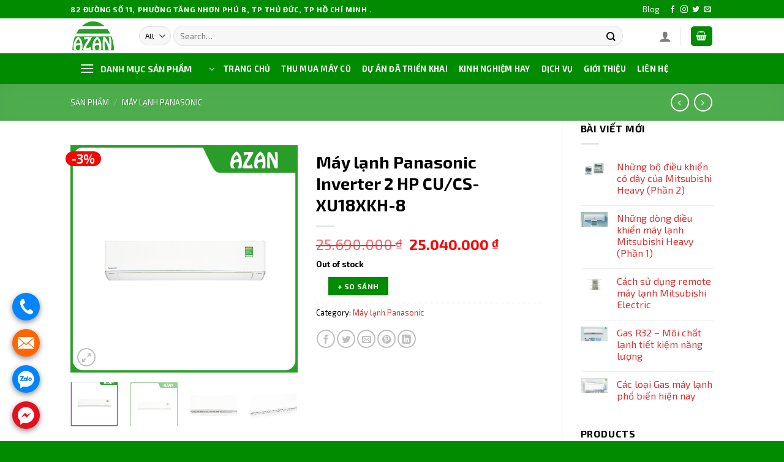

--- FILE ---
content_type: text/html; charset=UTF-8
request_url: https://maylanhmoi.com.vn/san-pham/may-lanh-panasonic-inverter-2-hp-cu-cs-xu18xkh-8/
body_size: 36722
content:
<!DOCTYPE html>
<!--[if IE 9 ]> <html lang="vi" class="ie9 loading-site no-js"> <![endif]-->
<!--[if IE 8 ]> <html lang="vi" class="ie8 loading-site no-js"> <![endif]-->
<!--[if (gte IE 9)|!(IE)]><!--><html lang="vi" class="loading-site no-js"> <!--<![endif]-->
<head>
	<meta charset="UTF-8" />
	<link rel="profile" href="http://gmpg.org/xfn/11" />
	<link rel="pingback" href="https://maylanhmoi.com.vn/xmlrpc.php" />

					<script>document.documentElement.className = document.documentElement.className + ' yes-js js_active js'</script>
				<script>(function(html){html.className = html.className.replace(/\bno-js\b/,'js')})(document.documentElement);</script>
<meta name='robots' content='index, follow, max-image-preview:large, max-snippet:-1, max-video-preview:-1' />
<meta name="viewport" content="width=device-width, initial-scale=1, maximum-scale=1" />
	<!-- This site is optimized with the Yoast SEO plugin v20.8 - https://yoast.com/wordpress/plugins/seo/ -->
	<title>Máy lạnh Panasonic Inverter 2 HP CU/CS-XU18XKH-8 - Máy Lạnh Mới Chính Hãng Giá Rẻ, Trả Góp 0%. Lắp Đặt Miễn Phí.</title>
	<link rel="canonical" href="https://maylanhmoi.com.vn/san-pham/may-lanh-panasonic-inverter-2-hp-cu-cs-xu18xkh-8/" />
	<meta property="og:locale" content="vi_VN" />
	<meta property="og:type" content="article" />
	<meta property="og:title" content="Máy lạnh Panasonic Inverter 2 HP CU/CS-XU18XKH-8 - Máy Lạnh Mới Chính Hãng Giá Rẻ, Trả Góp 0%. Lắp Đặt Miễn Phí." />
	<meta property="og:description" content="Thông tin sản phẩm Loại máy Máy lạnh 1 chiều (chỉ làm lạnh) Inverter: Máy lạnh Inverter Công suất làm lạnh: 2 HP &#8211; 18.00 BTU Công suất sưởi ấm: Không có sưởi ấm Phạm vi làm lạnh hiệu quả: Từ 20 &#8211; 30m² (từ 60 đến 80 m³) Độ ồn trung bình: (19-40)/48 dB [...]" />
	<meta property="og:url" content="https://maylanhmoi.com.vn/san-pham/may-lanh-panasonic-inverter-2-hp-cu-cs-xu18xkh-8/" />
	<meta property="og:site_name" content="Máy Lạnh Mới Chính Hãng Giá Rẻ, Trả Góp 0%. Lắp Đặt Miễn Phí." />
	<meta property="article:modified_time" content="2024-09-21T01:33:56+00:00" />
	<meta property="og:image" content="https://maylanhmoi.com.vn/wp-content/uploads/2023/03/panasonic-cu-cs-xu18xkh-8-1.png" />
	<meta property="og:image:width" content="500" />
	<meta property="og:image:height" content="500" />
	<meta property="og:image:type" content="image/png" />
	<meta name="twitter:card" content="summary_large_image" />
	<meta name="twitter:label1" content="Ước tính thời gian đọc" />
	<meta name="twitter:data1" content="8 phút" />
	<script type="application/ld+json" class="yoast-schema-graph">{"@context":"https://schema.org","@graph":[{"@type":"WebPage","@id":"https://maylanhmoi.com.vn/san-pham/may-lanh-panasonic-inverter-2-hp-cu-cs-xu18xkh-8/","url":"https://maylanhmoi.com.vn/san-pham/may-lanh-panasonic-inverter-2-hp-cu-cs-xu18xkh-8/","name":"Máy lạnh Panasonic Inverter 2 HP CU/CS-XU18XKH-8 - Máy Lạnh Mới Chính Hãng Giá Rẻ, Trả Góp 0%. Lắp Đặt Miễn Phí.","isPartOf":{"@id":"https://maylanhmoi.com.vn/#website"},"primaryImageOfPage":{"@id":"https://maylanhmoi.com.vn/san-pham/may-lanh-panasonic-inverter-2-hp-cu-cs-xu18xkh-8/#primaryimage"},"image":{"@id":"https://maylanhmoi.com.vn/san-pham/may-lanh-panasonic-inverter-2-hp-cu-cs-xu18xkh-8/#primaryimage"},"thumbnailUrl":"https://maylanhmoi.com.vn/wp-content/uploads/2023/03/panasonic-cu-cs-xu18xkh-8-1.png","datePublished":"2023-03-11T02:47:21+00:00","dateModified":"2024-09-21T01:33:56+00:00","breadcrumb":{"@id":"https://maylanhmoi.com.vn/san-pham/may-lanh-panasonic-inverter-2-hp-cu-cs-xu18xkh-8/#breadcrumb"},"inLanguage":"vi","potentialAction":[{"@type":"ReadAction","target":["https://maylanhmoi.com.vn/san-pham/may-lanh-panasonic-inverter-2-hp-cu-cs-xu18xkh-8/"]}]},{"@type":"ImageObject","inLanguage":"vi","@id":"https://maylanhmoi.com.vn/san-pham/may-lanh-panasonic-inverter-2-hp-cu-cs-xu18xkh-8/#primaryimage","url":"https://maylanhmoi.com.vn/wp-content/uploads/2023/03/panasonic-cu-cs-xu18xkh-8-1.png","contentUrl":"https://maylanhmoi.com.vn/wp-content/uploads/2023/03/panasonic-cu-cs-xu18xkh-8-1.png","width":500,"height":500,"caption":"Máy lạnh Panasonic Inverter 2 HP CU/CS-XU18XKH-8"},{"@type":"BreadcrumbList","@id":"https://maylanhmoi.com.vn/san-pham/may-lanh-panasonic-inverter-2-hp-cu-cs-xu18xkh-8/#breadcrumb","itemListElement":[{"@type":"ListItem","position":1,"name":"Trang chủ","item":"https://maylanhmoi.com.vn/"},{"@type":"ListItem","position":2,"name":"Shop","item":"https://maylanhmoi.com.vn/shop/"},{"@type":"ListItem","position":3,"name":"Máy lạnh Panasonic Inverter 2 HP CU/CS-XU18XKH-8"}]},{"@type":"WebSite","@id":"https://maylanhmoi.com.vn/#website","url":"https://maylanhmoi.com.vn/","name":"Máy Lạnh Mới Chính Hãng Giá Rẻ, Trả Góp 0%. Lắp Đặt Miễn Phí.","description":"","potentialAction":[{"@type":"SearchAction","target":{"@type":"EntryPoint","urlTemplate":"https://maylanhmoi.com.vn/?s={search_term_string}"},"query-input":"required name=search_term_string"}],"inLanguage":"vi"}]}</script>
	<!-- / Yoast SEO plugin. -->


<link rel='dns-prefetch' href='//cdn.jsdelivr.net' />
<link rel='dns-prefetch' href='//fonts.googleapis.com' />
<link rel="alternate" type="application/rss+xml" title="Dòng thông tin Máy Lạnh Mới Chính Hãng Giá Rẻ, Trả Góp 0%. Lắp Đặt Miễn Phí. &raquo;" href="https://maylanhmoi.com.vn/feed/" />
<link rel="alternate" type="application/rss+xml" title="Máy Lạnh Mới Chính Hãng Giá Rẻ, Trả Góp 0%. Lắp Đặt Miễn Phí. &raquo; Dòng bình luận" href="https://maylanhmoi.com.vn/comments/feed/" />
<link rel="alternate" type="application/rss+xml" title="Máy Lạnh Mới Chính Hãng Giá Rẻ, Trả Góp 0%. Lắp Đặt Miễn Phí. &raquo; Máy lạnh Panasonic Inverter 2 HP CU/CS-XU18XKH-8 Dòng bình luận" href="https://maylanhmoi.com.vn/san-pham/may-lanh-panasonic-inverter-2-hp-cu-cs-xu18xkh-8/feed/" />
<link rel="alternate" title="oNhúng (JSON)" type="application/json+oembed" href="https://maylanhmoi.com.vn/wp-json/oembed/1.0/embed?url=https%3A%2F%2Fmaylanhmoi.com.vn%2Fsan-pham%2Fmay-lanh-panasonic-inverter-2-hp-cu-cs-xu18xkh-8%2F" />
<link rel="alternate" title="oNhúng (XML)" type="text/xml+oembed" href="https://maylanhmoi.com.vn/wp-json/oembed/1.0/embed?url=https%3A%2F%2Fmaylanhmoi.com.vn%2Fsan-pham%2Fmay-lanh-panasonic-inverter-2-hp-cu-cs-xu18xkh-8%2F&#038;format=xml" />
<link rel="prefetch" href="https://maylanhmoi.com.vn/wp-content/themes/flatsome/assets/js/chunk.countup.fe2c1016.js" />
<link rel="prefetch" href="https://maylanhmoi.com.vn/wp-content/themes/flatsome/assets/js/chunk.sticky-sidebar.a58a6557.js" />
<link rel="prefetch" href="https://maylanhmoi.com.vn/wp-content/themes/flatsome/assets/js/chunk.tooltips.29144c1c.js" />
<link rel="prefetch" href="https://maylanhmoi.com.vn/wp-content/themes/flatsome/assets/js/chunk.vendors-popups.947eca5c.js" />
<link rel="prefetch" href="https://maylanhmoi.com.vn/wp-content/themes/flatsome/assets/js/chunk.vendors-slider.f0d2cbc9.js" />
<style id='wp-img-auto-sizes-contain-inline-css' type='text/css'>
img:is([sizes=auto i],[sizes^="auto," i]){contain-intrinsic-size:3000px 1500px}
/*# sourceURL=wp-img-auto-sizes-contain-inline-css */
</style>
<style id='wp-emoji-styles-inline-css' type='text/css'>

	img.wp-smiley, img.emoji {
		display: inline !important;
		border: none !important;
		box-shadow: none !important;
		height: 1em !important;
		width: 1em !important;
		margin: 0 0.07em !important;
		vertical-align: -0.1em !important;
		background: none !important;
		padding: 0 !important;
	}
/*# sourceURL=wp-emoji-styles-inline-css */
</style>
<style id='wp-block-library-inline-css' type='text/css'>
:root{--wp-block-synced-color:#7a00df;--wp-block-synced-color--rgb:122,0,223;--wp-bound-block-color:var(--wp-block-synced-color);--wp-editor-canvas-background:#ddd;--wp-admin-theme-color:#007cba;--wp-admin-theme-color--rgb:0,124,186;--wp-admin-theme-color-darker-10:#006ba1;--wp-admin-theme-color-darker-10--rgb:0,107,160.5;--wp-admin-theme-color-darker-20:#005a87;--wp-admin-theme-color-darker-20--rgb:0,90,135;--wp-admin-border-width-focus:2px}@media (min-resolution:192dpi){:root{--wp-admin-border-width-focus:1.5px}}.wp-element-button{cursor:pointer}:root .has-very-light-gray-background-color{background-color:#eee}:root .has-very-dark-gray-background-color{background-color:#313131}:root .has-very-light-gray-color{color:#eee}:root .has-very-dark-gray-color{color:#313131}:root .has-vivid-green-cyan-to-vivid-cyan-blue-gradient-background{background:linear-gradient(135deg,#00d084,#0693e3)}:root .has-purple-crush-gradient-background{background:linear-gradient(135deg,#34e2e4,#4721fb 50%,#ab1dfe)}:root .has-hazy-dawn-gradient-background{background:linear-gradient(135deg,#faaca8,#dad0ec)}:root .has-subdued-olive-gradient-background{background:linear-gradient(135deg,#fafae1,#67a671)}:root .has-atomic-cream-gradient-background{background:linear-gradient(135deg,#fdd79a,#004a59)}:root .has-nightshade-gradient-background{background:linear-gradient(135deg,#330968,#31cdcf)}:root .has-midnight-gradient-background{background:linear-gradient(135deg,#020381,#2874fc)}:root{--wp--preset--font-size--normal:16px;--wp--preset--font-size--huge:42px}.has-regular-font-size{font-size:1em}.has-larger-font-size{font-size:2.625em}.has-normal-font-size{font-size:var(--wp--preset--font-size--normal)}.has-huge-font-size{font-size:var(--wp--preset--font-size--huge)}.has-text-align-center{text-align:center}.has-text-align-left{text-align:left}.has-text-align-right{text-align:right}.has-fit-text{white-space:nowrap!important}#end-resizable-editor-section{display:none}.aligncenter{clear:both}.items-justified-left{justify-content:flex-start}.items-justified-center{justify-content:center}.items-justified-right{justify-content:flex-end}.items-justified-space-between{justify-content:space-between}.screen-reader-text{border:0;clip-path:inset(50%);height:1px;margin:-1px;overflow:hidden;padding:0;position:absolute;width:1px;word-wrap:normal!important}.screen-reader-text:focus{background-color:#ddd;clip-path:none;color:#444;display:block;font-size:1em;height:auto;left:5px;line-height:normal;padding:15px 23px 14px;text-decoration:none;top:5px;width:auto;z-index:100000}html :where(.has-border-color){border-style:solid}html :where([style*=border-top-color]){border-top-style:solid}html :where([style*=border-right-color]){border-right-style:solid}html :where([style*=border-bottom-color]){border-bottom-style:solid}html :where([style*=border-left-color]){border-left-style:solid}html :where([style*=border-width]){border-style:solid}html :where([style*=border-top-width]){border-top-style:solid}html :where([style*=border-right-width]){border-right-style:solid}html :where([style*=border-bottom-width]){border-bottom-style:solid}html :where([style*=border-left-width]){border-left-style:solid}html :where(img[class*=wp-image-]){height:auto;max-width:100%}:where(figure){margin:0 0 1em}html :where(.is-position-sticky){--wp-admin--admin-bar--position-offset:var(--wp-admin--admin-bar--height,0px)}@media screen and (max-width:600px){html :where(.is-position-sticky){--wp-admin--admin-bar--position-offset:0px}}

/*# sourceURL=wp-block-library-inline-css */
</style><style id='global-styles-inline-css' type='text/css'>
:root{--wp--preset--aspect-ratio--square: 1;--wp--preset--aspect-ratio--4-3: 4/3;--wp--preset--aspect-ratio--3-4: 3/4;--wp--preset--aspect-ratio--3-2: 3/2;--wp--preset--aspect-ratio--2-3: 2/3;--wp--preset--aspect-ratio--16-9: 16/9;--wp--preset--aspect-ratio--9-16: 9/16;--wp--preset--color--black: #000000;--wp--preset--color--cyan-bluish-gray: #abb8c3;--wp--preset--color--white: #ffffff;--wp--preset--color--pale-pink: #f78da7;--wp--preset--color--vivid-red: #cf2e2e;--wp--preset--color--luminous-vivid-orange: #ff6900;--wp--preset--color--luminous-vivid-amber: #fcb900;--wp--preset--color--light-green-cyan: #7bdcb5;--wp--preset--color--vivid-green-cyan: #00d084;--wp--preset--color--pale-cyan-blue: #8ed1fc;--wp--preset--color--vivid-cyan-blue: #0693e3;--wp--preset--color--vivid-purple: #9b51e0;--wp--preset--gradient--vivid-cyan-blue-to-vivid-purple: linear-gradient(135deg,rgb(6,147,227) 0%,rgb(155,81,224) 100%);--wp--preset--gradient--light-green-cyan-to-vivid-green-cyan: linear-gradient(135deg,rgb(122,220,180) 0%,rgb(0,208,130) 100%);--wp--preset--gradient--luminous-vivid-amber-to-luminous-vivid-orange: linear-gradient(135deg,rgb(252,185,0) 0%,rgb(255,105,0) 100%);--wp--preset--gradient--luminous-vivid-orange-to-vivid-red: linear-gradient(135deg,rgb(255,105,0) 0%,rgb(207,46,46) 100%);--wp--preset--gradient--very-light-gray-to-cyan-bluish-gray: linear-gradient(135deg,rgb(238,238,238) 0%,rgb(169,184,195) 100%);--wp--preset--gradient--cool-to-warm-spectrum: linear-gradient(135deg,rgb(74,234,220) 0%,rgb(151,120,209) 20%,rgb(207,42,186) 40%,rgb(238,44,130) 60%,rgb(251,105,98) 80%,rgb(254,248,76) 100%);--wp--preset--gradient--blush-light-purple: linear-gradient(135deg,rgb(255,206,236) 0%,rgb(152,150,240) 100%);--wp--preset--gradient--blush-bordeaux: linear-gradient(135deg,rgb(254,205,165) 0%,rgb(254,45,45) 50%,rgb(107,0,62) 100%);--wp--preset--gradient--luminous-dusk: linear-gradient(135deg,rgb(255,203,112) 0%,rgb(199,81,192) 50%,rgb(65,88,208) 100%);--wp--preset--gradient--pale-ocean: linear-gradient(135deg,rgb(255,245,203) 0%,rgb(182,227,212) 50%,rgb(51,167,181) 100%);--wp--preset--gradient--electric-grass: linear-gradient(135deg,rgb(202,248,128) 0%,rgb(113,206,126) 100%);--wp--preset--gradient--midnight: linear-gradient(135deg,rgb(2,3,129) 0%,rgb(40,116,252) 100%);--wp--preset--font-size--small: 13px;--wp--preset--font-size--medium: 20px;--wp--preset--font-size--large: 36px;--wp--preset--font-size--x-large: 42px;--wp--preset--spacing--20: 0.44rem;--wp--preset--spacing--30: 0.67rem;--wp--preset--spacing--40: 1rem;--wp--preset--spacing--50: 1.5rem;--wp--preset--spacing--60: 2.25rem;--wp--preset--spacing--70: 3.38rem;--wp--preset--spacing--80: 5.06rem;--wp--preset--shadow--natural: 6px 6px 9px rgba(0, 0, 0, 0.2);--wp--preset--shadow--deep: 12px 12px 50px rgba(0, 0, 0, 0.4);--wp--preset--shadow--sharp: 6px 6px 0px rgba(0, 0, 0, 0.2);--wp--preset--shadow--outlined: 6px 6px 0px -3px rgb(255, 255, 255), 6px 6px rgb(0, 0, 0);--wp--preset--shadow--crisp: 6px 6px 0px rgb(0, 0, 0);}:where(.is-layout-flex){gap: 0.5em;}:where(.is-layout-grid){gap: 0.5em;}body .is-layout-flex{display: flex;}.is-layout-flex{flex-wrap: wrap;align-items: center;}.is-layout-flex > :is(*, div){margin: 0;}body .is-layout-grid{display: grid;}.is-layout-grid > :is(*, div){margin: 0;}:where(.wp-block-columns.is-layout-flex){gap: 2em;}:where(.wp-block-columns.is-layout-grid){gap: 2em;}:where(.wp-block-post-template.is-layout-flex){gap: 1.25em;}:where(.wp-block-post-template.is-layout-grid){gap: 1.25em;}.has-black-color{color: var(--wp--preset--color--black) !important;}.has-cyan-bluish-gray-color{color: var(--wp--preset--color--cyan-bluish-gray) !important;}.has-white-color{color: var(--wp--preset--color--white) !important;}.has-pale-pink-color{color: var(--wp--preset--color--pale-pink) !important;}.has-vivid-red-color{color: var(--wp--preset--color--vivid-red) !important;}.has-luminous-vivid-orange-color{color: var(--wp--preset--color--luminous-vivid-orange) !important;}.has-luminous-vivid-amber-color{color: var(--wp--preset--color--luminous-vivid-amber) !important;}.has-light-green-cyan-color{color: var(--wp--preset--color--light-green-cyan) !important;}.has-vivid-green-cyan-color{color: var(--wp--preset--color--vivid-green-cyan) !important;}.has-pale-cyan-blue-color{color: var(--wp--preset--color--pale-cyan-blue) !important;}.has-vivid-cyan-blue-color{color: var(--wp--preset--color--vivid-cyan-blue) !important;}.has-vivid-purple-color{color: var(--wp--preset--color--vivid-purple) !important;}.has-black-background-color{background-color: var(--wp--preset--color--black) !important;}.has-cyan-bluish-gray-background-color{background-color: var(--wp--preset--color--cyan-bluish-gray) !important;}.has-white-background-color{background-color: var(--wp--preset--color--white) !important;}.has-pale-pink-background-color{background-color: var(--wp--preset--color--pale-pink) !important;}.has-vivid-red-background-color{background-color: var(--wp--preset--color--vivid-red) !important;}.has-luminous-vivid-orange-background-color{background-color: var(--wp--preset--color--luminous-vivid-orange) !important;}.has-luminous-vivid-amber-background-color{background-color: var(--wp--preset--color--luminous-vivid-amber) !important;}.has-light-green-cyan-background-color{background-color: var(--wp--preset--color--light-green-cyan) !important;}.has-vivid-green-cyan-background-color{background-color: var(--wp--preset--color--vivid-green-cyan) !important;}.has-pale-cyan-blue-background-color{background-color: var(--wp--preset--color--pale-cyan-blue) !important;}.has-vivid-cyan-blue-background-color{background-color: var(--wp--preset--color--vivid-cyan-blue) !important;}.has-vivid-purple-background-color{background-color: var(--wp--preset--color--vivid-purple) !important;}.has-black-border-color{border-color: var(--wp--preset--color--black) !important;}.has-cyan-bluish-gray-border-color{border-color: var(--wp--preset--color--cyan-bluish-gray) !important;}.has-white-border-color{border-color: var(--wp--preset--color--white) !important;}.has-pale-pink-border-color{border-color: var(--wp--preset--color--pale-pink) !important;}.has-vivid-red-border-color{border-color: var(--wp--preset--color--vivid-red) !important;}.has-luminous-vivid-orange-border-color{border-color: var(--wp--preset--color--luminous-vivid-orange) !important;}.has-luminous-vivid-amber-border-color{border-color: var(--wp--preset--color--luminous-vivid-amber) !important;}.has-light-green-cyan-border-color{border-color: var(--wp--preset--color--light-green-cyan) !important;}.has-vivid-green-cyan-border-color{border-color: var(--wp--preset--color--vivid-green-cyan) !important;}.has-pale-cyan-blue-border-color{border-color: var(--wp--preset--color--pale-cyan-blue) !important;}.has-vivid-cyan-blue-border-color{border-color: var(--wp--preset--color--vivid-cyan-blue) !important;}.has-vivid-purple-border-color{border-color: var(--wp--preset--color--vivid-purple) !important;}.has-vivid-cyan-blue-to-vivid-purple-gradient-background{background: var(--wp--preset--gradient--vivid-cyan-blue-to-vivid-purple) !important;}.has-light-green-cyan-to-vivid-green-cyan-gradient-background{background: var(--wp--preset--gradient--light-green-cyan-to-vivid-green-cyan) !important;}.has-luminous-vivid-amber-to-luminous-vivid-orange-gradient-background{background: var(--wp--preset--gradient--luminous-vivid-amber-to-luminous-vivid-orange) !important;}.has-luminous-vivid-orange-to-vivid-red-gradient-background{background: var(--wp--preset--gradient--luminous-vivid-orange-to-vivid-red) !important;}.has-very-light-gray-to-cyan-bluish-gray-gradient-background{background: var(--wp--preset--gradient--very-light-gray-to-cyan-bluish-gray) !important;}.has-cool-to-warm-spectrum-gradient-background{background: var(--wp--preset--gradient--cool-to-warm-spectrum) !important;}.has-blush-light-purple-gradient-background{background: var(--wp--preset--gradient--blush-light-purple) !important;}.has-blush-bordeaux-gradient-background{background: var(--wp--preset--gradient--blush-bordeaux) !important;}.has-luminous-dusk-gradient-background{background: var(--wp--preset--gradient--luminous-dusk) !important;}.has-pale-ocean-gradient-background{background: var(--wp--preset--gradient--pale-ocean) !important;}.has-electric-grass-gradient-background{background: var(--wp--preset--gradient--electric-grass) !important;}.has-midnight-gradient-background{background: var(--wp--preset--gradient--midnight) !important;}.has-small-font-size{font-size: var(--wp--preset--font-size--small) !important;}.has-medium-font-size{font-size: var(--wp--preset--font-size--medium) !important;}.has-large-font-size{font-size: var(--wp--preset--font-size--large) !important;}.has-x-large-font-size{font-size: var(--wp--preset--font-size--x-large) !important;}
/*# sourceURL=global-styles-inline-css */
</style>

<style id='classic-theme-styles-inline-css' type='text/css'>
/*! This file is auto-generated */
.wp-block-button__link{color:#fff;background-color:#32373c;border-radius:9999px;box-shadow:none;text-decoration:none;padding:calc(.667em + 2px) calc(1.333em + 2px);font-size:1.125em}.wp-block-file__button{background:#32373c;color:#fff;text-decoration:none}
/*# sourceURL=/wp-includes/css/classic-themes.min.css */
</style>
<link rel='stylesheet' id='ivole-frontend-css-css' href='https://maylanhmoi.com.vn/wp-content/plugins/customer-reviews-woocommerce/css/frontend.css?ver=5.23.0' type='text/css' media='all' />
<link rel='stylesheet' id='contact-form-7-css' href='https://maylanhmoi.com.vn/wp-content/plugins/contact-form-7/includes/css/styles.css?ver=5.7.7' type='text/css' media='all' />
<link rel='stylesheet' id='kk-star-ratings-css' href='https://maylanhmoi.com.vn/wp-content/plugins/kk-star-ratings/src/core/public/css/kk-star-ratings.min.css?ver=5.4.3' type='text/css' media='all' />
<link rel='stylesheet' id='photoswipe-css' href='https://maylanhmoi.com.vn/wp-content/plugins/woocommerce/assets/css/photoswipe/photoswipe.min.css?ver=7.7.2' type='text/css' media='all' />
<link rel='stylesheet' id='photoswipe-default-skin-css' href='https://maylanhmoi.com.vn/wp-content/plugins/woocommerce/assets/css/photoswipe/default-skin/default-skin.min.css?ver=7.7.2' type='text/css' media='all' />
<style id='woocommerce-inline-inline-css' type='text/css'>
.woocommerce form .form-row .required { visibility: visible; }
/*# sourceURL=woocommerce-inline-inline-css */
</style>
<link rel='stylesheet' id='jquery-colorbox-css' href='https://maylanhmoi.com.vn/wp-content/plugins/yith-woocommerce-compare/assets/css/colorbox.css?ver=1.4.21' type='text/css' media='all' />
<link rel='stylesheet' id='flatsome-woocommerce-wishlist-css' href='https://maylanhmoi.com.vn/wp-content/themes/flatsome/inc/integrations/wc-yith-wishlist/wishlist.css?ver=3.10.2' type='text/css' media='all' />
<link rel='stylesheet' id='wpcd-style-css' href='https://maylanhmoi.com.vn/wp-content/plugins/wp-coupons-and-deals/assets/css/dist/style.min.css?ver=3.1.18' type='text/css' media='all' />
<style id='wpcd-style-inline-css' type='text/css'>
 .coupon-type { background-color: ; } .deal-type { background-color: ; } .wpcd-coupon { border-color: ; } 
/*# sourceURL=wpcd-style-inline-css */
</style>
<link rel='stylesheet' id='flatsome-main-css' href='https://maylanhmoi.com.vn/wp-content/themes/flatsome/assets/css/flatsome.css?ver=3.15.6' type='text/css' media='all' />
<style id='flatsome-main-inline-css' type='text/css'>
@font-face {
				font-family: "fl-icons";
				font-display: block;
				src: url(https://maylanhmoi.com.vn/wp-content/themes/flatsome/assets/css/icons/fl-icons.eot?v=3.15.6);
				src:
					url(https://maylanhmoi.com.vn/wp-content/themes/flatsome/assets/css/icons/fl-icons.eot#iefix?v=3.15.6) format("embedded-opentype"),
					url(https://maylanhmoi.com.vn/wp-content/themes/flatsome/assets/css/icons/fl-icons.woff2?v=3.15.6) format("woff2"),
					url(https://maylanhmoi.com.vn/wp-content/themes/flatsome/assets/css/icons/fl-icons.ttf?v=3.15.6) format("truetype"),
					url(https://maylanhmoi.com.vn/wp-content/themes/flatsome/assets/css/icons/fl-icons.woff?v=3.15.6) format("woff"),
					url(https://maylanhmoi.com.vn/wp-content/themes/flatsome/assets/css/icons/fl-icons.svg?v=3.15.6#fl-icons) format("svg");
			}
/*# sourceURL=flatsome-main-inline-css */
</style>
<link rel='stylesheet' id='flatsome-shop-css' href='https://maylanhmoi.com.vn/wp-content/themes/flatsome/assets/css/flatsome-shop.css?ver=3.15.6' type='text/css' media='all' />
<link rel='stylesheet' id='flatsome-style-css' href='https://maylanhmoi.com.vn/wp-content/themes/flatsome-child/style.css?ver=3.0' type='text/css' media='all' />
<link rel='stylesheet' id='flatsome-googlefonts-css' href='//fonts.googleapis.com/css?family=Exo+2%3Aregular%2C700%2Cregular%2C700%2Cregular&#038;display=swap&#038;ver=3.9' type='text/css' media='all' />
<link rel='stylesheet' id='prdctfltr-css' href='https://maylanhmoi.com.vn/wp-content/plugins/prdctfltr/includes/css/styles.css?ver=8.1.1' type='text/css' media='all' />
<script type="text/javascript">
            window._nslDOMReady = function (callback) {
                if ( document.readyState === "complete" || document.readyState === "interactive" ) {
                    callback();
                } else {
                    document.addEventListener( "DOMContentLoaded", callback );
                }
            };
            </script><script type="text/javascript" src="https://maylanhmoi.com.vn/wp-includes/js/jquery/jquery.min.js?ver=3.7.1" id="jquery-core-js"></script>
<script type="text/javascript" src="https://maylanhmoi.com.vn/wp-includes/js/jquery/jquery-migrate.min.js?ver=3.4.1" id="jquery-migrate-js"></script>
<script type="text/javascript" id="jquery-js-after">
/* <![CDATA[ */
var v = jQuery.fn.jquery;
			if (v && parseInt(v) >= 3 && window.self === window.top) {
				var readyList=[];
				window.originalReadyMethod = jQuery.fn.ready;
				jQuery.fn.ready = function(){
					if(arguments.length && arguments.length > 0 && typeof arguments[0] === "function") {
						readyList.push({"c": this, "a": arguments});
					}
					return window.originalReadyMethod.apply( this, arguments );
				};
				window.wpfReadyList = readyList;
			}
//# sourceURL=jquery-js-after
/* ]]> */
</script>
<script type="text/javascript" id="wpcd-main-js-js-extra">
/* <![CDATA[ */
var wpcd_object = {"ajaxurl":"https://maylanhmoi.com.vn/wp-admin/admin-ajax.php","security":"0dc8e536d0"};
var wpcd_main_js = {"minutes":"ph\u00fat","seconds":"gi\u00e2y","hours":"gi\u1edd","day":"ng\u00e0y","week":"tu\u1ea7n","expired_text":"Khuy\u1ebfn m\u1ea1i n\u00e0y \u0111\u00e3 h\u1ebft h\u1ea1n!","word_count":"30","button_text":"Sao ch\u00e9p","after_copy":"\u0110\u00e3 sao ch\u00e9p","vote_success":"You have voted successfully!","vote_fail":"Voting failed!","vote_already":"You have voted already!"};
//# sourceURL=wpcd-main-js-js-extra
/* ]]> */
</script>
<script type="text/javascript" src="https://maylanhmoi.com.vn/wp-content/plugins/wp-coupons-and-deals/assets/js/main.js?ver=3.1.18" id="wpcd-main-js-js"></script>
<link rel="https://api.w.org/" href="https://maylanhmoi.com.vn/wp-json/" /><link rel="alternate" title="JSON" type="application/json" href="https://maylanhmoi.com.vn/wp-json/wp/v2/product/750" /><link rel="EditURI" type="application/rsd+xml" title="RSD" href="https://maylanhmoi.com.vn/xmlrpc.php?rsd" />
<meta name="generator" content="WordPress 6.9" />
<meta name="generator" content="WooCommerce 7.7.2" />
<link rel='shortlink' href='https://maylanhmoi.com.vn/?p=750' />
<meta name="google-site-verification" content="77diBYFFIc3GRh4TB-77sugcQlBBbMRic_oVCyl7uaA" />
<meta name="google-site-verification" content="iNoon_EqSzR0cDjkQ5Qv8Qcp0zXjAzI5vttYuBBGtRA" />

<!-- Google tag (gtag.js) -->
<script async src="https://www.googletagmanager.com/gtag/js?id=G-RMMFTL8MGN"></script>
<script>
  window.dataLayer = window.dataLayer || [];
  function gtag(){dataLayer.push(arguments);}
  gtag('js', new Date());

  gtag('config', 'G-RMMFTL8MGN');
</script><style>.bg{opacity: 0; transition: opacity 1s; -webkit-transition: opacity 1s;} .bg-loaded{opacity: 1;}</style><!--[if IE]><link rel="stylesheet" type="text/css" href="https://maylanhmoi.com.vn/wp-content/themes/flatsome/assets/css/ie-fallback.css"><script src="//cdnjs.cloudflare.com/ajax/libs/html5shiv/3.6.1/html5shiv.js"></script><script>var head = document.getElementsByTagName('head')[0],style = document.createElement('style');style.type = 'text/css';style.styleSheet.cssText = ':before,:after{content:none !important';head.appendChild(style);setTimeout(function(){head.removeChild(style);}, 0);</script><script src="https://maylanhmoi.com.vn/wp-content/themes/flatsome/assets/libs/ie-flexibility.js"></script><![endif]-->	<noscript><style>.woocommerce-product-gallery{ opacity: 1 !important; }</style></noscript>
	<link rel="icon" href="https://maylanhmoi.com.vn/wp-content/uploads/2023/02/logo-may-lanh-noi-dia-nhat-azan-2-100x100.png" sizes="32x32" />
<link rel="icon" href="https://maylanhmoi.com.vn/wp-content/uploads/2023/02/logo-may-lanh-noi-dia-nhat-azan-2.png" sizes="192x192" />
<link rel="apple-touch-icon" href="https://maylanhmoi.com.vn/wp-content/uploads/2023/02/logo-may-lanh-noi-dia-nhat-azan-2.png" />
<meta name="msapplication-TileImage" content="https://maylanhmoi.com.vn/wp-content/uploads/2023/02/logo-may-lanh-noi-dia-nhat-azan-2.png" />
<meta name="generator" content="XforWooCommerce.com - Product Filter for WooCommerce"/><style id="custom-css" type="text/css">:root {--primary-color: #008b00;}.header-main{height: 57px}#logo img{max-height: 57px}#logo{width:82px;}#logo img{padding:4px 0;}.header-bottom{min-height: 43px}.header-top{min-height: 30px}.transparent .header-main{height: 30px}.transparent #logo img{max-height: 30px}.has-transparent + .page-title:first-of-type,.has-transparent + #main > .page-title,.has-transparent + #main > div > .page-title,.has-transparent + #main .page-header-wrapper:first-of-type .page-title{padding-top: 110px;}.header.show-on-scroll,.stuck .header-main{height:70px!important}.stuck #logo img{max-height: 70px!important}.search-form{ width: 93%;}.header-bg-color {background-color: rgba(255,255,255,0.9)}.header-bottom {background-color: #008b00}.top-bar-nav > li > a{line-height: 16px }.header-main .nav > li > a{line-height: 16px }.stuck .header-main .nav > li > a{line-height: 50px }.header-bottom-nav > li > a{line-height: 17px }@media (max-width: 549px) {.header-main{height: 70px}#logo img{max-height: 70px}}.nav-dropdown-has-arrow.nav-dropdown-has-border li.has-dropdown:before{border-bottom-color: #FFFFFF;}.nav .nav-dropdown{border-color: #FFFFFF }.nav-dropdown-has-arrow li.has-dropdown:after{border-bottom-color: #FFFFFF;}.nav .nav-dropdown{background-color: #FFFFFF}/* Color */.accordion-title.active, .has-icon-bg .icon .icon-inner,.logo a, .primary.is-underline, .primary.is-link, .badge-outline .badge-inner, .nav-outline > li.active> a,.nav-outline >li.active > a, .cart-icon strong,[data-color='primary'], .is-outline.primary{color: #008b00;}/* Color !important */[data-text-color="primary"]{color: #008b00!important;}/* Background Color */[data-text-bg="primary"]{background-color: #008b00;}/* Background */.scroll-to-bullets a,.featured-title, .label-new.menu-item > a:after, .nav-pagination > li > .current,.nav-pagination > li > span:hover,.nav-pagination > li > a:hover,.has-hover:hover .badge-outline .badge-inner,button[type="submit"], .button.wc-forward:not(.checkout):not(.checkout-button), .button.submit-button, .button.primary:not(.is-outline),.featured-table .title,.is-outline:hover, .has-icon:hover .icon-label,.nav-dropdown-bold .nav-column li > a:hover, .nav-dropdown.nav-dropdown-bold > li > a:hover, .nav-dropdown-bold.dark .nav-column li > a:hover, .nav-dropdown.nav-dropdown-bold.dark > li > a:hover, .header-vertical-menu__opener ,.is-outline:hover, .tagcloud a:hover,.grid-tools a, input[type='submit']:not(.is-form), .box-badge:hover .box-text, input.button.alt,.nav-box > li > a:hover,.nav-box > li.active > a,.nav-pills > li.active > a ,.current-dropdown .cart-icon strong, .cart-icon:hover strong, .nav-line-bottom > li > a:before, .nav-line-grow > li > a:before, .nav-line > li > a:before,.banner, .header-top, .slider-nav-circle .flickity-prev-next-button:hover svg, .slider-nav-circle .flickity-prev-next-button:hover .arrow, .primary.is-outline:hover, .button.primary:not(.is-outline), input[type='submit'].primary, input[type='submit'].primary, input[type='reset'].button, input[type='button'].primary, .badge-inner{background-color: #008b00;}/* Border */.nav-vertical.nav-tabs > li.active > a,.scroll-to-bullets a.active,.nav-pagination > li > .current,.nav-pagination > li > span:hover,.nav-pagination > li > a:hover,.has-hover:hover .badge-outline .badge-inner,.accordion-title.active,.featured-table,.is-outline:hover, .tagcloud a:hover,blockquote, .has-border, .cart-icon strong:after,.cart-icon strong,.blockUI:before, .processing:before,.loading-spin, .slider-nav-circle .flickity-prev-next-button:hover svg, .slider-nav-circle .flickity-prev-next-button:hover .arrow, .primary.is-outline:hover{border-color: #008b00}.nav-tabs > li.active > a{border-top-color: #008b00}.widget_shopping_cart_content .blockUI.blockOverlay:before { border-left-color: #008b00 }.woocommerce-checkout-review-order .blockUI.blockOverlay:before { border-left-color: #008b00 }/* Fill */.slider .flickity-prev-next-button:hover svg,.slider .flickity-prev-next-button:hover .arrow{fill: #008b00;}/* Background Color */[data-icon-label]:after, .secondary.is-underline:hover,.secondary.is-outline:hover,.icon-label,.button.secondary:not(.is-outline),.button.alt:not(.is-outline), .badge-inner.on-sale, .button.checkout, .single_add_to_cart_button, .current .breadcrumb-step{ background-color:#008b00; }[data-text-bg="secondary"]{background-color: #008b00;}/* Color */.secondary.is-underline,.secondary.is-link, .secondary.is-outline,.stars a.active, .star-rating:before, .woocommerce-page .star-rating:before,.star-rating span:before, .color-secondary{color: #008b00}/* Color !important */[data-text-color="secondary"]{color: #008b00!important;}/* Border */.secondary.is-outline:hover{border-color:#008b00}.success.is-underline:hover,.success.is-outline:hover,.success{background-color: #008b00}.success-color, .success.is-link, .success.is-outline{color: #008b00;}.success-border{border-color: #008b00!important;}/* Color !important */[data-text-color="success"]{color: #008b00!important;}/* Background Color */[data-text-bg="success"]{background-color: #008b00;}body{font-size: 100%;}@media screen and (max-width: 549px){body{font-size: 100%;}}body{font-family:"Exo 2", sans-serif}body{font-weight: 0}body{color: #000000}.nav > li > a {font-family:"Exo 2", sans-serif;}.mobile-sidebar-levels-2 .nav > li > ul > li > a {font-family:"Exo 2", sans-serif;}.nav > li > a {font-weight: 700;}.mobile-sidebar-levels-2 .nav > li > ul > li > a {font-weight: 700;}h1,h2,h3,h4,h5,h6,.heading-font, .off-canvas-center .nav-sidebar.nav-vertical > li > a{font-family: "Exo 2", sans-serif;}h1,h2,h3,h4,h5,h6,.heading-font,.banner h1,.banner h2{font-weight: 700;}h1,h2,h3,h4,h5,h6,.heading-font{color: #000000;}.alt-font{font-family: "Exo 2", sans-serif;}.alt-font{font-weight: 0!important;}.header:not(.transparent) .top-bar-nav > li > a {color: #ffffff;}.header:not(.transparent) .header-bottom-nav.nav > li > a{color: #ffffff;}.header:not(.transparent) .header-bottom-nav.nav > li > a:hover,.header:not(.transparent) .header-bottom-nav.nav > li.active > a,.header:not(.transparent) .header-bottom-nav.nav > li.current > a,.header:not(.transparent) .header-bottom-nav.nav > li > a.active,.header:not(.transparent) .header-bottom-nav.nav > li > a.current{color: #ffffff;}.header-bottom-nav.nav-line-bottom > li > a:before,.header-bottom-nav.nav-line-grow > li > a:before,.header-bottom-nav.nav-line > li > a:before,.header-bottom-nav.nav-box > li > a:hover,.header-bottom-nav.nav-box > li.active > a,.header-bottom-nav.nav-pills > li > a:hover,.header-bottom-nav.nav-pills > li.active > a{color:#FFF!important;background-color: #ffffff;}a{color: #dd3333;}.shop-page-title.featured-title .title-overlay{background-color: rgba(255,255,255,0.3);}.has-equal-box-heights .box-image {padding-top: 100%;}@media screen and (min-width: 550px){.products .box-vertical .box-image{min-width: 300px!important;width: 300px!important;}}.footer-2{background-color: #008b00}.absolute-footer, html{background-color: #008b00}.label-new.menu-item > a:after{content:"New";}.label-hot.menu-item > a:after{content:"Hot";}.label-sale.menu-item > a:after{content:"Sale";}.label-popular.menu-item > a:after{content:"Popular";}</style>		<style type="text/css" id="wp-custom-css">
			div.wpforms-container-full .wpforms-form input[type=submit], div.wpforms-container-full .wpforms-form button[type=submit], div.wpforms-container-full .wpforms-form .wpforms-page-button {
    background-color: #eee;
    border: 1px solid #ddd;
    color: #333;
    font-size: 1em;
    width: 100%;
    padding: 1px 1px;
}
[data-icon-label]:after, .secondary.is-underline:hover, .secondary.is-outline:hover, .icon-label, .button.secondary:not(.is-outline), .button.alt:not(.is-outline), .badge-inner.on-sale, .button.checkout, .single_add_to_cart_button, .current .breadcrumb-step {
    background-color: red;
}
.badge-outline, .badge-circle {
	
		height: 24px;
}
.badge-container {
	margin: 10px 0 0 0;
}
.button, button, input, textarea, select, fieldset {
    margin-bottom: 1em;
    font-size: 12px;
    margin-left: 20px;
}
span.amount {
    color: red;
}


.featured-title .page-title-inner {
    padding-bottom: 5px;
}

.page-title-inner {
    position: relative;
    padding-top: 5px;
    min-height: 60px;
}		</style>
		<link rel='stylesheet' id='wpforms-classic-full-css' href='https://maylanhmoi.com.vn/wp-content/plugins/wpforms-lite/assets/css/frontend/classic/wpforms-full.min.css?ver=1.8.1.3' type='text/css' media='all' />
</head>

<body class="wp-singular product-template-default single single-product postid-750 wp-theme-flatsome wp-child-theme-flatsome-child theme-flatsome woocommerce woocommerce-page woocommerce-no-js lightbox nav-dropdown-has-arrow nav-dropdown-has-shadow nav-dropdown-has-border">


<a class="skip-link screen-reader-text" href="#main">Skip to content</a>

<div id="wrapper">

	
	<header id="header" class="header has-sticky sticky-jump">
		<div class="header-wrapper">
			<div id="top-bar" class="header-top hide-for-sticky nav-dark hide-for-medium">
    <div class="flex-row container">
      <div class="flex-col hide-for-medium flex-left">
          <ul class="nav nav-left medium-nav-center nav-small  nav-divided">
              <li class="html custom html_topbar_left"><strong class="uppercase">82 Đường số 11, Phường Tăng Nhơn Phú B, TP Thủ Đức, TP Hồ Chí Minh
.</strong></li>          </ul>
      </div>

      <div class="flex-col hide-for-medium flex-center">
          <ul class="nav nav-center nav-small  nav-divided">
                        </ul>
      </div>

      <div class="flex-col hide-for-medium flex-right">
         <ul class="nav top-bar-nav nav-right nav-small  nav-divided">
              <li id="menu-item-196" class="menu-item menu-item-type-post_type menu-item-object-page menu-item-196 menu-item-design-default"><a href="https://maylanhmoi.com.vn/blog/" class="nav-top-link">Blog</a></li>
<li class="html header-social-icons ml-0">
	<div class="social-icons follow-icons" ><a href="http://url" target="_blank" data-label="Facebook" rel="noopener noreferrer nofollow" class="icon plain facebook tooltip" title="Follow on Facebook" aria-label="Follow on Facebook"><i class="icon-facebook" ></i></a><a href="http://url" target="_blank" rel="noopener noreferrer nofollow" data-label="Instagram" class="icon plain  instagram tooltip" title="Follow on Instagram" aria-label="Follow on Instagram"><i class="icon-instagram" ></i></a><a href="http://url" target="_blank" data-label="Twitter" rel="noopener noreferrer nofollow" class="icon plain  twitter tooltip" title="Follow on Twitter" aria-label="Follow on Twitter"><i class="icon-twitter" ></i></a><a href="mailto:your@email" data-label="E-mail" rel="nofollow" class="icon plain  email tooltip" title="Send us an email" aria-label="Send us an email"><i class="icon-envelop" ></i></a></div></li>          </ul>
      </div>

      
    </div>
</div>
<div id="masthead" class="header-main ">
      <div class="header-inner flex-row container logo-left medium-logo-center" role="navigation">

          <!-- Logo -->
          <div id="logo" class="flex-col logo">
            
<!-- Header logo -->
<a href="https://maylanhmoi.com.vn/" title="Máy Lạnh Mới Chính Hãng Giá Rẻ, Trả Góp 0%. Lắp Đặt Miễn Phí." rel="home">
		<img width="225" height="148" src="https://maylanhmoi.com.vn/wp-content/uploads/2023/02/logo-may-lanh-noi-dia-nhat-azan-2.png" class="header_logo header-logo" alt="Máy Lạnh Mới Chính Hãng Giá Rẻ, Trả Góp 0%. Lắp Đặt Miễn Phí."/><img  width="225" height="148" src="https://maylanhmoi.com.vn/wp-content/uploads/2023/02/logo-may-lanh-noi-dia-nhat-azan-2.png" class="header-logo-dark" alt="Máy Lạnh Mới Chính Hãng Giá Rẻ, Trả Góp 0%. Lắp Đặt Miễn Phí."/></a>
          </div>

          <!-- Mobile Left Elements -->
          <div class="flex-col show-for-medium flex-left">
            <ul class="mobile-nav nav nav-left ">
              <li class="nav-icon has-icon">
  		<a href="#" data-open="#main-menu" data-pos="left" data-bg="main-menu-overlay" data-color="" class="is-small" aria-label="Menu" aria-controls="main-menu" aria-expanded="false">
		
		  <i class="icon-menu" ></i>
		  <span class="menu-title uppercase hide-for-small">Menu</span>		</a>
	</li>            </ul>
          </div>

          <!-- Left Elements -->
          <div class="flex-col hide-for-medium flex-left
            flex-grow">
            <ul class="header-nav header-nav-main nav nav-left  nav-uppercase" >
              <li class="header-search-form search-form html relative has-icon">
	<div class="header-search-form-wrapper">
		<div class="searchform-wrapper ux-search-box relative form-flat is-normal"><form role="search" method="get" class="searchform" action="https://maylanhmoi.com.vn/">
	<div class="flex-row relative">
					<div class="flex-col search-form-categories">
				<select class="search_categories resize-select mb-0" name="product_cat"><option value="" selected='selected'>All</option><option value="san-pham">SẢN PHẨM</option><option value="thu-mua-may-cu">THU MUA MÁY CŨ</option></select>			</div>
						<div class="flex-col flex-grow">
			<label class="screen-reader-text" for="woocommerce-product-search-field-0">Search for:</label>
			<input type="search" id="woocommerce-product-search-field-0" class="search-field mb-0" placeholder="Search&hellip;" value="" name="s" />
			<input type="hidden" name="post_type" value="product" />
					</div>
		<div class="flex-col">
			<button type="submit" value="Search" class="ux-search-submit submit-button secondary button icon mb-0" aria-label="Submit">
				<i class="icon-search" ></i>			</button>
		</div>
	</div>
	<div class="live-search-results text-left z-top"></div>
</form>
</div>	</div>
</li>            </ul>
          </div>

          <!-- Right Elements -->
          <div class="flex-col hide-for-medium flex-right">
            <ul class="header-nav header-nav-main nav nav-right  nav-uppercase">
              <li class="account-item has-icon
    "
>

<a href="https://maylanhmoi.com.vn/my-account/"
    class="nav-top-link nav-top-not-logged-in is-small"
    data-open="#login-form-popup"  >
  <i class="icon-user" ></i>
</a>



</li>
<li class="header-divider"></li><li class="cart-item has-icon has-dropdown">
<div class="header-button">
<a href="https://maylanhmoi.com.vn/cart/" title="Cart" class="header-cart-link icon primary button round is-small">



    <i class="icon-shopping-basket"
    data-icon-label="0">
  </i>
  </a>
</div>
 <ul class="nav-dropdown nav-dropdown-simple">
    <li class="html widget_shopping_cart">
      <div class="widget_shopping_cart_content">
        

	<p class="woocommerce-mini-cart__empty-message">No products in the cart.</p>


      </div>
    </li>
     </ul>

</li>
            </ul>
          </div>

          <!-- Mobile Right Elements -->
          <div class="flex-col show-for-medium flex-right">
            <ul class="mobile-nav nav nav-right ">
              <li class="cart-item has-icon">

<div class="header-button">      <a href="https://maylanhmoi.com.vn/cart/" class="header-cart-link off-canvas-toggle nav-top-link icon primary button round is-small" data-open="#cart-popup" data-class="off-canvas-cart" title="Cart" data-pos="right">
  
    <i class="icon-shopping-basket"
    data-icon-label="0">
  </i>
  </a>
</div>

  <!-- Cart Sidebar Popup -->
  <div id="cart-popup" class="mfp-hide widget_shopping_cart">
  <div class="cart-popup-inner inner-padding">
      <div class="cart-popup-title text-center">
          <h4 class="uppercase">Cart</h4>
          <div class="is-divider"></div>
      </div>
      <div class="widget_shopping_cart_content">
          

	<p class="woocommerce-mini-cart__empty-message">No products in the cart.</p>


      </div>
             <div class="cart-sidebar-content relative"></div>  </div>
  </div>

</li>
            </ul>
          </div>

      </div>
     
            <div class="container"><div class="top-divider full-width"></div></div>
      </div><div id="wide-nav" class="header-bottom wide-nav nav-dark flex-has-center hide-for-medium">
    <div class="flex-row container">

                        <div class="flex-col hide-for-medium flex-left">
                <ul class="nav header-nav header-bottom-nav nav-left  nav-spacing-medium nav-uppercase">
                    
<li class="header-vertical-menu" role="navigation">
	<div class="header-vertical-menu__opener dark">
					<span class="header-vertical-menu__icon">
				<i class="icon-menu" ></i>			</span>
				<span class="header-vertical-menu__title">
						DANH MỤC SẢN PHẨM		</span>
		<i class="icon-angle-down" ></i>	</div>
	<div class="header-vertical-menu__fly-out has-shadow">
		<div class="menu-san-pham-container"><ul id="menu-san-pham" class="ux-nav-vertical-menu nav-vertical-fly-out"><li id="menu-item-554" class="menu-item menu-item-type-taxonomy menu-item-object-product_cat menu-item-554 menu-item-design-default"><a href="https://maylanhmoi.com.vn/danh-muc-san-pham/san-pham/may-lanh-daikin/" class="nav-top-link">Máy lạnh Daikin</a></li>
<li id="menu-item-4423" class="menu-item menu-item-type-taxonomy menu-item-object-product_cat menu-item-4423 menu-item-design-default"><a href="https://maylanhmoi.com.vn/danh-muc-san-pham/san-pham/may-lanh-mitsubishi/" class="nav-top-link">Máy lạnh Mitsubishi</a></li>
<li id="menu-item-560" class="menu-item menu-item-type-taxonomy menu-item-object-product_cat current-product-ancestor current-menu-parent current-product-parent menu-item-560 active menu-item-design-default"><a href="https://maylanhmoi.com.vn/danh-muc-san-pham/san-pham/may-lanh-panasonic/" class="nav-top-link">Máy lạnh Panasonic</a></li>
<li id="menu-item-563" class="menu-item menu-item-type-taxonomy menu-item-object-product_cat menu-item-563 menu-item-design-default"><a href="https://maylanhmoi.com.vn/danh-muc-san-pham/san-pham/may-lanh-toshiba/" class="nav-top-link">Máy lạnh Toshiba</a></li>
<li id="menu-item-4358" class="menu-item menu-item-type-taxonomy menu-item-object-product_cat menu-item-4358 menu-item-design-default"><a href="https://maylanhmoi.com.vn/danh-muc-san-pham/san-pham/may-lanh-sharp/" class="nav-top-link">Máy lạnh Sharp</a></li>
<li id="menu-item-557" class="menu-item menu-item-type-taxonomy menu-item-object-product_cat menu-item-557 menu-item-design-default"><a href="https://maylanhmoi.com.vn/danh-muc-san-pham/san-pham/may-lanh-lg/" class="nav-top-link">Máy lạnh LG</a></li>
<li id="menu-item-550" class="menu-item menu-item-type-taxonomy menu-item-object-product_cat menu-item-550 menu-item-design-default"><a href="https://maylanhmoi.com.vn/danh-muc-san-pham/san-pham/may-lanh-aqua/" class="nav-top-link">Máy lạnh Aqua</a></li>
<li id="menu-item-556" class="menu-item menu-item-type-taxonomy menu-item-object-product_cat menu-item-556 menu-item-design-default"><a href="https://maylanhmoi.com.vn/danh-muc-san-pham/san-pham/may-lanh-gree/" class="nav-top-link">Máy lạnh Gree</a></li>
<li id="menu-item-559" class="menu-item menu-item-type-taxonomy menu-item-object-product_cat menu-item-559 menu-item-design-default"><a href="https://maylanhmoi.com.vn/danh-muc-san-pham/san-pham/may-lanh-nagakawa/" class="nav-top-link">Máy lạnh Nagakawa</a></li>
<li id="menu-item-6134" class="menu-item menu-item-type-taxonomy menu-item-object-product_cat menu-item-6134 menu-item-design-default"><a href="https://maylanhmoi.com.vn/danh-muc-san-pham/san-pham/may-lanh-sunhouse/" class="nav-top-link">Máy lạnh Sunhouse</a></li>
<li id="menu-item-552" class="menu-item menu-item-type-taxonomy menu-item-object-product_cat menu-item-552 menu-item-design-default"><a href="https://maylanhmoi.com.vn/danh-muc-san-pham/san-pham/may-lanh-casper/" class="nav-top-link">Máy lạnh Casper</a></li>
<li id="menu-item-555" class="menu-item menu-item-type-taxonomy menu-item-object-product_cat menu-item-555 menu-item-design-default"><a href="https://maylanhmoi.com.vn/danh-muc-san-pham/san-pham/may-lanh-funiki/" class="nav-top-link">Máy lạnh Funiki</a></li>
<li id="menu-item-558" class="menu-item menu-item-type-taxonomy menu-item-object-product_cat menu-item-558 menu-item-design-default"><a href="https://maylanhmoi.com.vn/danh-muc-san-pham/san-pham/may-lanh-midea/" class="nav-top-link">Máy lạnh Midea</a></li>
<li id="menu-item-561" class="menu-item menu-item-type-taxonomy menu-item-object-product_cat menu-item-561 menu-item-design-default"><a href="https://maylanhmoi.com.vn/danh-muc-san-pham/san-pham/may-lanh-samsung/" class="nav-top-link">Máy lạnh Samsung</a></li>
<li id="menu-item-562" class="menu-item menu-item-type-taxonomy menu-item-object-product_cat menu-item-562 menu-item-design-default"><a href="https://maylanhmoi.com.vn/danh-muc-san-pham/san-pham/may-lanh-tcl/" class="nav-top-link">Máy lạnh TCL</a></li>
</ul></div>	</div>
</li>
                </ul>
            </div>
            
                        <div class="flex-col hide-for-medium flex-center">
                <ul class="nav header-nav header-bottom-nav nav-center  nav-spacing-medium nav-uppercase">
                    <li id="menu-item-221" class="menu-item menu-item-type-post_type menu-item-object-page menu-item-home menu-item-221 menu-item-design-default"><a href="https://maylanhmoi.com.vn/" class="nav-top-link">TRANG CHỦ</a></li>
<li id="menu-item-4409" class="menu-item menu-item-type-taxonomy menu-item-object-product_cat menu-item-4409 menu-item-design-default"><a href="https://maylanhmoi.com.vn/danh-muc-san-pham/thu-mua-may-cu/" class="nav-top-link">THU MUA MÁY CŨ</a></li>
<li id="menu-item-244" class="menu-item menu-item-type-taxonomy menu-item-object-category menu-item-244 menu-item-design-default"><a href="https://maylanhmoi.com.vn/du-an-da-trien-khai/" class="nav-top-link">DỰ ÁN ĐÃ TRIỂN KHAI</a></li>
<li id="menu-item-525" class="menu-item menu-item-type-taxonomy menu-item-object-category menu-item-525 menu-item-design-default"><a href="https://maylanhmoi.com.vn/kinh-nghiem-hay/" class="nav-top-link">KINH NGHIỆM HAY</a></li>
<li id="menu-item-245" class="menu-item menu-item-type-taxonomy menu-item-object-category menu-item-245 menu-item-design-default"><a href="https://maylanhmoi.com.vn/dich-vu/" class="nav-top-link">DỊCH VỤ</a></li>
<li id="menu-item-243" class="menu-item menu-item-type-post_type menu-item-object-page menu-item-243 menu-item-design-default"><a href="https://maylanhmoi.com.vn/gioi-thieu/" class="nav-top-link">GIỚI THIỆU</a></li>
<li id="menu-item-242" class="menu-item menu-item-type-post_type menu-item-object-page menu-item-242 menu-item-design-default"><a href="https://maylanhmoi.com.vn/lieu-he/" class="nav-top-link">LIÊN HỆ</a></li>
                </ul>
            </div>
            
                        <div class="flex-col hide-for-medium flex-right flex-grow">
              <ul class="nav header-nav header-bottom-nav nav-right  nav-spacing-medium nav-uppercase">
                                 </ul>
            </div>
            
            
    </div>
</div>

<div class="header-bg-container fill"><div class="header-bg-image fill"></div><div class="header-bg-color fill"></div></div>		</div>
	</header>

	<div class="shop-page-title product-page-title dark  page-title featured-title ">
	
	<div class="page-title-bg fill">
		<div class="title-bg fill bg-fill" data-parallax-fade="true" data-parallax="-2" data-parallax-background data-parallax-container=".page-title"></div>
		<div class="title-overlay fill"></div>
	</div>
	
	<div class="page-title-inner flex-row  medium-flex-wrap container">
	  <div class="flex-col flex-grow medium-text-center">
	  		<div class="is-small">
	<nav class="woocommerce-breadcrumb breadcrumbs uppercase"><a href="https://maylanhmoi.com.vn/danh-muc-san-pham/san-pham/">SẢN PHẨM</a> <span class="divider">&#47;</span> <a href="https://maylanhmoi.com.vn/danh-muc-san-pham/san-pham/may-lanh-panasonic/">Máy lạnh Panasonic</a></nav></div>
	  </div>
	  
	   <div class="flex-col nav-right medium-text-center">
		   	<ul class="next-prev-thumbs is-small ">         <li class="prod-dropdown has-dropdown">
               <a href="https://maylanhmoi.com.vn/san-pham/may-lanh-panasonic-inverter-1-hp-cu-cs-wpu9xkh-8/"  rel="next" class="button icon is-outline circle">
                  <i class="icon-angle-left" ></i>              </a>
              <div class="nav-dropdown">
                <a title="Máy lạnh Panasonic Inverter 1 HP CU/CS-WPU9XKH-8" href="https://maylanhmoi.com.vn/san-pham/may-lanh-panasonic-inverter-1-hp-cu-cs-wpu9xkh-8/">
                <img width="100" height="100" src="https://maylanhmoi.com.vn/wp-content/uploads/2023/03/panasonic-cs-wpu9xkh-8m-1-100x100.png" class="attachment-woocommerce_gallery_thumbnail size-woocommerce_gallery_thumbnail wp-post-image" alt="Máy lạnh Panasonic Inverter 1 HP CU/CS-WPU9XKH-8" decoding="async" srcset="https://maylanhmoi.com.vn/wp-content/uploads/2023/03/panasonic-cs-wpu9xkh-8m-1-100x100.png 100w, https://maylanhmoi.com.vn/wp-content/uploads/2023/03/panasonic-cs-wpu9xkh-8m-1-400x400.png 400w, https://maylanhmoi.com.vn/wp-content/uploads/2023/03/panasonic-cs-wpu9xkh-8m-1-280x280.png 280w, https://maylanhmoi.com.vn/wp-content/uploads/2023/03/panasonic-cs-wpu9xkh-8m-1-300x300.png 300w, https://maylanhmoi.com.vn/wp-content/uploads/2023/03/panasonic-cs-wpu9xkh-8m-1.png 500w" sizes="(max-width: 100px) 100vw, 100px" /></a>
              </div>
          </li>
               <li class="prod-dropdown has-dropdown">
               <a href="https://maylanhmoi.com.vn/san-pham/may-lanh-2-chieu-panasonic-inverter-1-5-hp-cu-cs-yz12wkh-8/" rel="next" class="button icon is-outline circle">
                  <i class="icon-angle-right" ></i>              </a>
              <div class="nav-dropdown">
                  <a title="Máy lạnh 2 chiều Panasonic Inverter 1.5 HP CU/CS-YZ12WKH-8" href="https://maylanhmoi.com.vn/san-pham/may-lanh-2-chieu-panasonic-inverter-1-5-hp-cu-cs-yz12wkh-8/">
                  <img width="100" height="100" src="https://maylanhmoi.com.vn/wp-content/uploads/2023/03/panasonic-cu-cs-yz12wkh-8-1-1-org-100x100.png" class="attachment-woocommerce_gallery_thumbnail size-woocommerce_gallery_thumbnail wp-post-image" alt="Máy lạnh 2 chiều Panasonic Inverter 1.5 HP CU/CS-YZ12WKH-8" decoding="async" srcset="https://maylanhmoi.com.vn/wp-content/uploads/2023/03/panasonic-cu-cs-yz12wkh-8-1-1-org-100x100.png 100w, https://maylanhmoi.com.vn/wp-content/uploads/2023/03/panasonic-cu-cs-yz12wkh-8-1-1-org-400x400.png 400w, https://maylanhmoi.com.vn/wp-content/uploads/2023/03/panasonic-cu-cs-yz12wkh-8-1-1-org-280x280.png 280w, https://maylanhmoi.com.vn/wp-content/uploads/2023/03/panasonic-cu-cs-yz12wkh-8-1-1-org-300x300.png 300w, https://maylanhmoi.com.vn/wp-content/uploads/2023/03/panasonic-cu-cs-yz12wkh-8-1-1-org.png 500w" sizes="(max-width: 100px) 100vw, 100px" /></a>
              </div>
          </li>
      </ul>	   </div>
	</div>
</div>

	<main id="main" class="">

	<div class="shop-container">
		
			<div class="container">
	<div class="woocommerce-notices-wrapper"></div></div>
<div id="product-750" class="product type-product post-750 status-publish first outofstock product_cat-may-lanh-panasonic has-post-thumbnail sale shipping-taxable purchasable product-type-simple">
	<div class="row content-row row-divided row-large row-reverse">
	<div id="product-sidebar" class="col large-3 hide-for-medium shop-sidebar ">
				<aside id="flatsome_recent_posts-19" class="widget flatsome_recent_posts">		<span class="widget-title shop-sidebar">BÀI VIẾT MỚI</span><div class="is-divider small"></div>		<ul>		
		
		<li class="recent-blog-posts-li">
			<div class="flex-row recent-blog-posts align-top pt-half pb-half">
				<div class="flex-col mr-half">
					<div class="badge post-date  badge-outline">
							<div class="badge-inner bg-fill" style="background: url(https://maylanhmoi.com.vn/wp-content/uploads/2024/12/nhung-bo-dieu-khien-co-day-may-lanh-mitsubishi-heavy-phan-2-280x280.png); border:0;">
                                							</div>
					</div>
				</div>
				<div class="flex-col flex-grow">
					  <a href="https://maylanhmoi.com.vn/dieu-khien-co-day-cua-mitsubishi/" title="Những bộ điều khiển có dây của Mitsubishi Heavy (Phần 2)">Những bộ điều khiển có dây của Mitsubishi Heavy (Phần 2)</a>
				   	  <span class="post_comments op-7 block is-xsmall"><a href="https://maylanhmoi.com.vn/dieu-khien-co-day-cua-mitsubishi/#respond"></a></span>
				</div>
			</div>
		</li>
		
		
		<li class="recent-blog-posts-li">
			<div class="flex-row recent-blog-posts align-top pt-half pb-half">
				<div class="flex-col mr-half">
					<div class="badge post-date  badge-outline">
							<div class="badge-inner bg-fill" style="background: url(https://maylanhmoi.com.vn/wp-content/uploads/2024/12/nhung-dong-dieu-khien-may-lanh-mitsubishi-heavy-phan-1-280x280.png); border:0;">
                                							</div>
					</div>
				</div>
				<div class="flex-col flex-grow">
					  <a href="https://maylanhmoi.com.vn/dieu-khien-may-lanh-mitsubishi-heavy/" title="Những dòng điều khiển máy lạnh Mitsubishi Heavy (Phần 1)">Những dòng điều khiển máy lạnh Mitsubishi Heavy (Phần 1)</a>
				   	  <span class="post_comments op-7 block is-xsmall"><a href="https://maylanhmoi.com.vn/dieu-khien-may-lanh-mitsubishi-heavy/#respond"></a></span>
				</div>
			</div>
		</li>
		
		
		<li class="recent-blog-posts-li">
			<div class="flex-row recent-blog-posts align-top pt-half pb-half">
				<div class="flex-col mr-half">
					<div class="badge post-date  badge-outline">
							<div class="badge-inner bg-fill" style="background: url(https://maylanhmoi.com.vn/wp-content/uploads/2024/12/cach-su-dung-remote-may-lanh-mitsubishi-electric-280x280.png); border:0;">
                                							</div>
					</div>
				</div>
				<div class="flex-col flex-grow">
					  <a href="https://maylanhmoi.com.vn/remote-may-lanh-mitsubishi-electric/" title="Cách sử dụng remote máy lạnh Mitsubishi Electric">Cách sử dụng remote máy lạnh Mitsubishi Electric</a>
				   	  <span class="post_comments op-7 block is-xsmall"><a href="https://maylanhmoi.com.vn/remote-may-lanh-mitsubishi-electric/#respond"></a></span>
				</div>
			</div>
		</li>
		
		
		<li class="recent-blog-posts-li">
			<div class="flex-row recent-blog-posts align-top pt-half pb-half">
				<div class="flex-col mr-half">
					<div class="badge post-date  badge-outline">
							<div class="badge-inner bg-fill" style="background: url(https://maylanhmoi.com.vn/wp-content/uploads/2024/12/anh-nen-cho-gas-r32-280x280.png); border:0;">
                                							</div>
					</div>
				</div>
				<div class="flex-col flex-grow">
					  <a href="https://maylanhmoi.com.vn/gas-r32-moi-chat-lanh-tiet-kiem-nang-luong/" title="Gas R32 &#8211; Môi chất lạnh tiết kiệm năng lượng">Gas R32 &#8211; Môi chất lạnh tiết kiệm năng lượng</a>
				   	  <span class="post_comments op-7 block is-xsmall"><a href="https://maylanhmoi.com.vn/gas-r32-moi-chat-lanh-tiet-kiem-nang-luong/#respond"></a></span>
				</div>
			</div>
		</li>
		
		
		<li class="recent-blog-posts-li">
			<div class="flex-row recent-blog-posts align-top pt-half pb-half">
				<div class="flex-col mr-half">
					<div class="badge post-date  badge-outline">
							<div class="badge-inner bg-fill" style="background: url(https://maylanhmoi.com.vn/wp-content/uploads/2024/12/cac-loai-gas-dung-cho-may-lanh-280x280.png); border:0;">
                                							</div>
					</div>
				</div>
				<div class="flex-col flex-grow">
					  <a href="https://maylanhmoi.com.vn/cac-loai-gas-may-lanh-pho-bien/" title="Các loại Gas máy lạnh phổ biến hiện nay">Các loại Gas máy lạnh phổ biến hiện nay</a>
				   	  <span class="post_comments op-7 block is-xsmall"><a href="https://maylanhmoi.com.vn/cac-loai-gas-may-lanh-pho-bien/#respond"></a></span>
				</div>
			</div>
		</li>
				</ul>		</aside><aside id="woocommerce_products-12" class="widget woocommerce widget_products"><span class="widget-title shop-sidebar">Products</span><div class="is-divider small"></div><ul class="product_list_widget"><li>
	
	<a href="https://maylanhmoi.com.vn/san-pham/panasonic-inverter-cu-cs-au9bkh-8/">
		<img width="100" height="100" src="https://maylanhmoi.com.vn/wp-content/uploads/2025/09/dieu-hoa-panasonic-inverter-1hp-cu-cs-au9bkh-8-100x100.jpg" class="attachment-woocommerce_gallery_thumbnail size-woocommerce_gallery_thumbnail" alt="Máy lạnh Panasonic Inverter 1.5HP CU/CS-AU12BKH-8 – Premier Edition 2025" decoding="async" srcset="https://maylanhmoi.com.vn/wp-content/uploads/2025/09/dieu-hoa-panasonic-inverter-1hp-cu-cs-au9bkh-8-100x100.jpg 100w, https://maylanhmoi.com.vn/wp-content/uploads/2025/09/dieu-hoa-panasonic-inverter-1hp-cu-cs-au9bkh-8-400x400.jpg 400w, https://maylanhmoi.com.vn/wp-content/uploads/2025/09/dieu-hoa-panasonic-inverter-1hp-cu-cs-au9bkh-8-280x280.jpg 280w, https://maylanhmoi.com.vn/wp-content/uploads/2025/09/dieu-hoa-panasonic-inverter-1hp-cu-cs-au9bkh-8-300x300.jpg 300w, https://maylanhmoi.com.vn/wp-content/uploads/2025/09/dieu-hoa-panasonic-inverter-1hp-cu-cs-au9bkh-8-568x568.jpg 568w, https://maylanhmoi.com.vn/wp-content/uploads/2025/09/dieu-hoa-panasonic-inverter-1hp-cu-cs-au9bkh-8.jpg 750w" sizes="(max-width: 100px) 100vw, 100px" />		<span class="product-title">Máy lạnh Panasonic Inverter CU/CS-AU9BKH-8 1HP</span>
	</a>

				
	<span class="woocommerce-Price-amount amount"><bdi>0&nbsp;<span class="woocommerce-Price-currencySymbol">&#8363;</span></bdi></span>
	</li>
<li>
	
	<a href="https://maylanhmoi.com.vn/san-pham/panasonic-inverter-cu-cs-au12bkh-8/">
		<img width="100" height="100" src="https://maylanhmoi.com.vn/wp-content/uploads/2025/09/dieu-hoa-panasonic-inverter-1hp-cu-cs-au9bkh-8-100x100.jpg" class="attachment-woocommerce_gallery_thumbnail size-woocommerce_gallery_thumbnail" alt="Máy lạnh Panasonic Inverter 1.5HP CU/CS-AU12BKH-8 – Premier Edition 2025" decoding="async" srcset="https://maylanhmoi.com.vn/wp-content/uploads/2025/09/dieu-hoa-panasonic-inverter-1hp-cu-cs-au9bkh-8-100x100.jpg 100w, https://maylanhmoi.com.vn/wp-content/uploads/2025/09/dieu-hoa-panasonic-inverter-1hp-cu-cs-au9bkh-8-400x400.jpg 400w, https://maylanhmoi.com.vn/wp-content/uploads/2025/09/dieu-hoa-panasonic-inverter-1hp-cu-cs-au9bkh-8-280x280.jpg 280w, https://maylanhmoi.com.vn/wp-content/uploads/2025/09/dieu-hoa-panasonic-inverter-1hp-cu-cs-au9bkh-8-300x300.jpg 300w, https://maylanhmoi.com.vn/wp-content/uploads/2025/09/dieu-hoa-panasonic-inverter-1hp-cu-cs-au9bkh-8-568x568.jpg 568w, https://maylanhmoi.com.vn/wp-content/uploads/2025/09/dieu-hoa-panasonic-inverter-1hp-cu-cs-au9bkh-8.jpg 750w" sizes="(max-width: 100px) 100vw, 100px" />		<span class="product-title">Máy lạnh Panasonic Inverter CU/CS-AU12BKH-8  1.5HP</span>
	</a>

				
	<span class="woocommerce-Price-amount amount"><bdi>0&nbsp;<span class="woocommerce-Price-currencySymbol">&#8363;</span></bdi></span>
	</li>
<li>
	
	<a href="https://maylanhmoi.com.vn/san-pham/mitsubishi-heavy-inverter-2-5-hp-srk24yxs-w5/">
		<img width="100" height="100" src="https://maylanhmoi.com.vn/wp-content/uploads/2025/08/Thiet-ke-chua-co-ten-5-100x100.png" class="attachment-woocommerce_gallery_thumbnail size-woocommerce_gallery_thumbnail" alt="Mitsubishi Heavy Inverter 2.5 HP SRK24YXS-W5" decoding="async" srcset="https://maylanhmoi.com.vn/wp-content/uploads/2025/08/Thiet-ke-chua-co-ten-5-100x100.png 100w, https://maylanhmoi.com.vn/wp-content/uploads/2025/08/Thiet-ke-chua-co-ten-5-400x400.png 400w, https://maylanhmoi.com.vn/wp-content/uploads/2025/08/Thiet-ke-chua-co-ten-5-280x280.png 280w, https://maylanhmoi.com.vn/wp-content/uploads/2025/08/Thiet-ke-chua-co-ten-5-300x300.png 300w, https://maylanhmoi.com.vn/wp-content/uploads/2025/08/Thiet-ke-chua-co-ten-5.png 500w" sizes="(max-width: 100px) 100vw, 100px" />		<span class="product-title">Máy lạnh Mitsubishi Heavy Inverter 2.5 HP SRK24YXS-W5</span>
	</a>

				
	<del aria-hidden="true"><span class="woocommerce-Price-amount amount"><bdi>28.400.000&nbsp;<span class="woocommerce-Price-currencySymbol">&#8363;</span></bdi></span></del> <ins><span class="woocommerce-Price-amount amount"><bdi>23.699.000&nbsp;<span class="woocommerce-Price-currencySymbol">&#8363;</span></bdi></span></ins>
	</li>
<li>
	
	<a href="https://maylanhmoi.com.vn/san-pham/may-lanh-comfee-inverter-2-hp-cfs-18vhaff/">
		<img width="100" height="100" src="https://maylanhmoi.com.vn/wp-content/uploads/2025/08/comfee-inverter-1-5hp-cfs-13vhaff-may-lanh-moi-100x100.jpg" class="attachment-woocommerce_gallery_thumbnail size-woocommerce_gallery_thumbnail" alt="Máy lạnh Comfee Inverter 1 HP CFS-10VHAFF – Điều hòa 2 chiều thông minh, đậm chất Châu Âu" decoding="async" loading="lazy" srcset="https://maylanhmoi.com.vn/wp-content/uploads/2025/08/comfee-inverter-1-5hp-cfs-13vhaff-may-lanh-moi-100x100.jpg 100w, https://maylanhmoi.com.vn/wp-content/uploads/2025/08/comfee-inverter-1-5hp-cfs-13vhaff-may-lanh-moi-400x400.jpg 400w, https://maylanhmoi.com.vn/wp-content/uploads/2025/08/comfee-inverter-1-5hp-cfs-13vhaff-may-lanh-moi-280x280.jpg 280w, https://maylanhmoi.com.vn/wp-content/uploads/2025/08/comfee-inverter-1-5hp-cfs-13vhaff-may-lanh-moi-300x300.jpg 300w, https://maylanhmoi.com.vn/wp-content/uploads/2025/08/comfee-inverter-1-5hp-cfs-13vhaff-may-lanh-moi.jpg 500w" sizes="auto, (max-width: 100px) 100vw, 100px" />		<span class="product-title">Máy lạnh Comfee Inverter 2 HP CFS-18VHAFF</span>
	</a>

				
	<span class="woocommerce-Price-amount amount"><bdi>0&nbsp;<span class="woocommerce-Price-currencySymbol">&#8363;</span></bdi></span>
	</li>
<li>
	
	<a href="https://maylanhmoi.com.vn/san-pham/may-lanh-comfee-inverter-1-5-hp-cfs-13vhaff/">
		<img width="100" height="100" src="https://maylanhmoi.com.vn/wp-content/uploads/2025/08/comfee-inverter-1-5hp-cfs-13vhaff-may-lanh-moi-100x100.jpg" class="attachment-woocommerce_gallery_thumbnail size-woocommerce_gallery_thumbnail" alt="Máy lạnh Comfee Inverter 1 HP CFS-10VHAFF – Điều hòa 2 chiều thông minh, đậm chất Châu Âu" decoding="async" loading="lazy" srcset="https://maylanhmoi.com.vn/wp-content/uploads/2025/08/comfee-inverter-1-5hp-cfs-13vhaff-may-lanh-moi-100x100.jpg 100w, https://maylanhmoi.com.vn/wp-content/uploads/2025/08/comfee-inverter-1-5hp-cfs-13vhaff-may-lanh-moi-400x400.jpg 400w, https://maylanhmoi.com.vn/wp-content/uploads/2025/08/comfee-inverter-1-5hp-cfs-13vhaff-may-lanh-moi-280x280.jpg 280w, https://maylanhmoi.com.vn/wp-content/uploads/2025/08/comfee-inverter-1-5hp-cfs-13vhaff-may-lanh-moi-300x300.jpg 300w, https://maylanhmoi.com.vn/wp-content/uploads/2025/08/comfee-inverter-1-5hp-cfs-13vhaff-may-lanh-moi.jpg 500w" sizes="auto, (max-width: 100px) 100vw, 100px" />		<span class="product-title">Máy lạnh Comfee Inverter 1.5 HP CFS-13VHAFF</span>
	</a>

				
	<span class="woocommerce-Price-amount amount"><bdi>0&nbsp;<span class="woocommerce-Price-currencySymbol">&#8363;</span></bdi></span>
	</li>
</ul></aside>	</div>

	<div class="col large-9">
		<div class="product-main">
		<div class="row">
			<div class="large-6 col">
				
<div class="product-images relative mb-half has-hover woocommerce-product-gallery woocommerce-product-gallery--with-images woocommerce-product-gallery--columns-4 images" data-columns="4">

  <div class="badge-container is-larger absolute left top z-1">
		<div class="callout badge badge-circle"><div class="badge-inner secondary on-sale"><span class="onsale">-3%</span></div></div>
</div>

  <div class="image-tools absolute top show-on-hover right z-3">
    		<div class="wishlist-icon">
			<button class="wishlist-button button is-outline circle icon" aria-label="Wishlist">
				<i class="icon-heart" ></i>			</button>
			<div class="wishlist-popup dark">
				
<div
	class="yith-wcwl-add-to-wishlist add-to-wishlist-750  wishlist-fragment on-first-load"
	data-fragment-ref="750"
	data-fragment-options="{&quot;base_url&quot;:&quot;&quot;,&quot;in_default_wishlist&quot;:false,&quot;is_single&quot;:true,&quot;show_exists&quot;:false,&quot;product_id&quot;:750,&quot;parent_product_id&quot;:750,&quot;product_type&quot;:&quot;simple&quot;,&quot;show_view&quot;:true,&quot;browse_wishlist_text&quot;:&quot;Browse wishlist&quot;,&quot;already_in_wishslist_text&quot;:&quot;The product is already in your wishlist!&quot;,&quot;product_added_text&quot;:&quot;Product added!&quot;,&quot;heading_icon&quot;:&quot;fa-heart-o&quot;,&quot;available_multi_wishlist&quot;:false,&quot;disable_wishlist&quot;:false,&quot;show_count&quot;:false,&quot;ajax_loading&quot;:false,&quot;loop_position&quot;:&quot;after_add_to_cart&quot;,&quot;item&quot;:&quot;add_to_wishlist&quot;}"
>
	</div>
			</div>
		</div>
		  </div>

  <figure class="woocommerce-product-gallery__wrapper product-gallery-slider slider slider-nav-small mb-half"
        data-flickity-options='{
                "cellAlign": "center",
                "wrapAround": true,
                "autoPlay": false,
                "prevNextButtons":true,
                "adaptiveHeight": true,
                "imagesLoaded": true,
                "lazyLoad": 1,
                "dragThreshold" : 15,
                "pageDots": false,
                "rightToLeft": false       }'>
    <div data-thumb="https://maylanhmoi.com.vn/wp-content/uploads/2023/03/panasonic-cu-cs-xu18xkh-8-1-100x100.png" data-thumb-alt="Máy lạnh Panasonic Inverter 2 HP CU/CS-XU18XKH-8" class="woocommerce-product-gallery__image slide first"><a href="https://maylanhmoi.com.vn/wp-content/uploads/2023/03/panasonic-cu-cs-xu18xkh-8-1.png"><img width="500" height="500" src="https://maylanhmoi.com.vn/wp-content/uploads/2023/03/panasonic-cu-cs-xu18xkh-8-1.png" class="wp-post-image skip-lazy" alt="Máy lạnh Panasonic Inverter 2 HP CU/CS-XU18XKH-8" title="panasonic-cu-cs-xu18xkh-8-1" data-caption="Máy lạnh Panasonic Inverter 2 HP CU/CS-XU18XKH-8 " data-src="https://maylanhmoi.com.vn/wp-content/uploads/2023/03/panasonic-cu-cs-xu18xkh-8-1.png" data-large_image="https://maylanhmoi.com.vn/wp-content/uploads/2023/03/panasonic-cu-cs-xu18xkh-8-1.png" data-large_image_width="500" data-large_image_height="500" decoding="async" loading="lazy" srcset="https://maylanhmoi.com.vn/wp-content/uploads/2023/03/panasonic-cu-cs-xu18xkh-8-1.png 500w, https://maylanhmoi.com.vn/wp-content/uploads/2023/03/panasonic-cu-cs-xu18xkh-8-1-400x400.png 400w, https://maylanhmoi.com.vn/wp-content/uploads/2023/03/panasonic-cu-cs-xu18xkh-8-1-280x280.png 280w, https://maylanhmoi.com.vn/wp-content/uploads/2023/03/panasonic-cu-cs-xu18xkh-8-1-300x300.png 300w, https://maylanhmoi.com.vn/wp-content/uploads/2023/03/panasonic-cu-cs-xu18xkh-8-1-100x100.png 100w" sizes="auto, (max-width: 500px) 100vw, 500px" /></a></div><div data-thumb="https://maylanhmoi.com.vn/wp-content/uploads/2023/03/panasonic-cu-cs-xu18xkh-8-1-100x100.png" data-thumb-alt="Máy lạnh Panasonic Inverter 2 HP CU/CS-XU18XKH-8" class="woocommerce-product-gallery__image slide"><a href="https://maylanhmoi.com.vn/wp-content/uploads/2023/03/panasonic-cu-cs-xu18xkh-8-1.png"><img width="500" height="500" src="https://maylanhmoi.com.vn/wp-content/uploads/2023/03/panasonic-cu-cs-xu18xkh-8-1.png" class="skip-lazy" alt="Máy lạnh Panasonic Inverter 2 HP CU/CS-XU18XKH-8" title="panasonic-cu-cs-xu18xkh-8-1" data-caption="Máy lạnh Panasonic Inverter 2 HP CU/CS-XU18XKH-8 " data-src="https://maylanhmoi.com.vn/wp-content/uploads/2023/03/panasonic-cu-cs-xu18xkh-8-1.png" data-large_image="https://maylanhmoi.com.vn/wp-content/uploads/2023/03/panasonic-cu-cs-xu18xkh-8-1.png" data-large_image_width="500" data-large_image_height="500" decoding="async" loading="lazy" srcset="https://maylanhmoi.com.vn/wp-content/uploads/2023/03/panasonic-cu-cs-xu18xkh-8-1.png 500w, https://maylanhmoi.com.vn/wp-content/uploads/2023/03/panasonic-cu-cs-xu18xkh-8-1-400x400.png 400w, https://maylanhmoi.com.vn/wp-content/uploads/2023/03/panasonic-cu-cs-xu18xkh-8-1-280x280.png 280w, https://maylanhmoi.com.vn/wp-content/uploads/2023/03/panasonic-cu-cs-xu18xkh-8-1-300x300.png 300w, https://maylanhmoi.com.vn/wp-content/uploads/2023/03/panasonic-cu-cs-xu18xkh-8-1-100x100.png 100w" sizes="auto, (max-width: 500px) 100vw, 500px" /></a></div><div data-thumb="https://maylanhmoi.com.vn/wp-content/uploads/2023/03/panasonic-cu-cs-xu18xkh-8-3-1-100x100.jpg" data-thumb-alt="Máy lạnh Panasonic Inverter 2 HP CU/CS-XU18XKH-8" class="woocommerce-product-gallery__image slide"><a href="https://maylanhmoi.com.vn/wp-content/uploads/2023/03/panasonic-cu-cs-xu18xkh-8-3-1.jpg"><img width="568" height="379" src="https://maylanhmoi.com.vn/wp-content/uploads/2023/03/panasonic-cu-cs-xu18xkh-8-3-1-568x379.jpg" class="skip-lazy" alt="Máy lạnh Panasonic Inverter 2 HP CU/CS-XU18XKH-8" title="panasonic-cu-cs-xu18xkh-8-3" data-caption="Máy lạnh Panasonic Inverter 2 HP CU/CS-XU18XKH-8 " data-src="https://maylanhmoi.com.vn/wp-content/uploads/2023/03/panasonic-cu-cs-xu18xkh-8-3-1.jpg" data-large_image="https://maylanhmoi.com.vn/wp-content/uploads/2023/03/panasonic-cu-cs-xu18xkh-8-3-1.jpg" data-large_image_width="1020" data-large_image_height="680" decoding="async" loading="lazy" srcset="https://maylanhmoi.com.vn/wp-content/uploads/2023/03/panasonic-cu-cs-xu18xkh-8-3-1-568x379.jpg 568w, https://maylanhmoi.com.vn/wp-content/uploads/2023/03/panasonic-cu-cs-xu18xkh-8-3-1-600x400.jpg 600w, https://maylanhmoi.com.vn/wp-content/uploads/2023/03/panasonic-cu-cs-xu18xkh-8-3-1-768x512.jpg 768w, https://maylanhmoi.com.vn/wp-content/uploads/2023/03/panasonic-cu-cs-xu18xkh-8-3-1.jpg 1020w" sizes="auto, (max-width: 568px) 100vw, 568px" /></a></div><div data-thumb="https://maylanhmoi.com.vn/wp-content/uploads/2023/03/panasonic-cu-cs-xu18xkh-8-4-1-100x100.jpg" data-thumb-alt="Máy lạnh Panasonic Inverter 2 HP CU/CS-XU18XKH-8" class="woocommerce-product-gallery__image slide"><a href="https://maylanhmoi.com.vn/wp-content/uploads/2023/03/panasonic-cu-cs-xu18xkh-8-4-1.jpg"><img width="568" height="379" src="https://maylanhmoi.com.vn/wp-content/uploads/2023/03/panasonic-cu-cs-xu18xkh-8-4-1-568x379.jpg" class="skip-lazy" alt="Máy lạnh Panasonic Inverter 2 HP CU/CS-XU18XKH-8" title="panasonic-cu-cs-xu18xkh-8-4" data-caption="Máy lạnh Panasonic Inverter 2 HP CU/CS-XU18XKH-8 " data-src="https://maylanhmoi.com.vn/wp-content/uploads/2023/03/panasonic-cu-cs-xu18xkh-8-4-1.jpg" data-large_image="https://maylanhmoi.com.vn/wp-content/uploads/2023/03/panasonic-cu-cs-xu18xkh-8-4-1.jpg" data-large_image_width="1020" data-large_image_height="680" decoding="async" loading="lazy" srcset="https://maylanhmoi.com.vn/wp-content/uploads/2023/03/panasonic-cu-cs-xu18xkh-8-4-1-568x379.jpg 568w, https://maylanhmoi.com.vn/wp-content/uploads/2023/03/panasonic-cu-cs-xu18xkh-8-4-1-600x400.jpg 600w, https://maylanhmoi.com.vn/wp-content/uploads/2023/03/panasonic-cu-cs-xu18xkh-8-4-1-768x512.jpg 768w, https://maylanhmoi.com.vn/wp-content/uploads/2023/03/panasonic-cu-cs-xu18xkh-8-4-1.jpg 1020w" sizes="auto, (max-width: 568px) 100vw, 568px" /></a></div><div data-thumb="https://maylanhmoi.com.vn/wp-content/uploads/2023/03/panasonic-cu-cs-xu18xkh-8-5-1-100x100.jpg" data-thumb-alt="Máy lạnh Panasonic Inverter 2 HP CU/CS-XU18XKH-8" class="woocommerce-product-gallery__image slide"><a href="https://maylanhmoi.com.vn/wp-content/uploads/2023/03/panasonic-cu-cs-xu18xkh-8-5-1.jpg"><img width="568" height="379" src="https://maylanhmoi.com.vn/wp-content/uploads/2023/03/panasonic-cu-cs-xu18xkh-8-5-1-568x379.jpg" class="skip-lazy" alt="Máy lạnh Panasonic Inverter 2 HP CU/CS-XU18XKH-8" title="panasonic-cu-cs-xu18xkh-8-5" data-caption="Máy lạnh Panasonic Inverter 2 HP CU/CS-XU18XKH-8 " data-src="https://maylanhmoi.com.vn/wp-content/uploads/2023/03/panasonic-cu-cs-xu18xkh-8-5-1.jpg" data-large_image="https://maylanhmoi.com.vn/wp-content/uploads/2023/03/panasonic-cu-cs-xu18xkh-8-5-1.jpg" data-large_image_width="1020" data-large_image_height="680" decoding="async" loading="lazy" srcset="https://maylanhmoi.com.vn/wp-content/uploads/2023/03/panasonic-cu-cs-xu18xkh-8-5-1-568x379.jpg 568w, https://maylanhmoi.com.vn/wp-content/uploads/2023/03/panasonic-cu-cs-xu18xkh-8-5-1-600x400.jpg 600w, https://maylanhmoi.com.vn/wp-content/uploads/2023/03/panasonic-cu-cs-xu18xkh-8-5-1-768x512.jpg 768w, https://maylanhmoi.com.vn/wp-content/uploads/2023/03/panasonic-cu-cs-xu18xkh-8-5-1.jpg 1020w" sizes="auto, (max-width: 568px) 100vw, 568px" /></a></div><div data-thumb="https://maylanhmoi.com.vn/wp-content/uploads/2023/03/panasonic-cu-cs-xu18xkh-8-6-1-100x100.jpg" data-thumb-alt="Máy lạnh Panasonic Inverter 2 HP CU/CS-XU18XKH-8" class="woocommerce-product-gallery__image slide"><a href="https://maylanhmoi.com.vn/wp-content/uploads/2023/03/panasonic-cu-cs-xu18xkh-8-6-1.jpg"><img width="568" height="379" src="https://maylanhmoi.com.vn/wp-content/uploads/2023/03/panasonic-cu-cs-xu18xkh-8-6-1-568x379.jpg" class="skip-lazy" alt="Máy lạnh Panasonic Inverter 2 HP CU/CS-XU18XKH-8" title="panasonic-cu-cs-xu18xkh-8-6" data-caption="Máy lạnh Panasonic Inverter 2 HP CU/CS-XU18XKH-8 " data-src="https://maylanhmoi.com.vn/wp-content/uploads/2023/03/panasonic-cu-cs-xu18xkh-8-6-1.jpg" data-large_image="https://maylanhmoi.com.vn/wp-content/uploads/2023/03/panasonic-cu-cs-xu18xkh-8-6-1.jpg" data-large_image_width="1020" data-large_image_height="680" decoding="async" loading="lazy" srcset="https://maylanhmoi.com.vn/wp-content/uploads/2023/03/panasonic-cu-cs-xu18xkh-8-6-1-568x379.jpg 568w, https://maylanhmoi.com.vn/wp-content/uploads/2023/03/panasonic-cu-cs-xu18xkh-8-6-1-600x400.jpg 600w, https://maylanhmoi.com.vn/wp-content/uploads/2023/03/panasonic-cu-cs-xu18xkh-8-6-1-768x512.jpg 768w, https://maylanhmoi.com.vn/wp-content/uploads/2023/03/panasonic-cu-cs-xu18xkh-8-6-1.jpg 1020w" sizes="auto, (max-width: 568px) 100vw, 568px" /></a></div><div data-thumb="https://maylanhmoi.com.vn/wp-content/uploads/2023/03/panasonic-cu-cs-xu18xkh-8-7-1-100x100.jpg" data-thumb-alt="Máy lạnh Panasonic Inverter 2 HP CU/CS-XU18XKH-8" class="woocommerce-product-gallery__image slide"><a href="https://maylanhmoi.com.vn/wp-content/uploads/2023/03/panasonic-cu-cs-xu18xkh-8-7-1.jpg"><img width="568" height="379" src="https://maylanhmoi.com.vn/wp-content/uploads/2023/03/panasonic-cu-cs-xu18xkh-8-7-1-568x379.jpg" class="skip-lazy" alt="Máy lạnh Panasonic Inverter 2 HP CU/CS-XU18XKH-8" title="panasonic-cu-cs-xu18xkh-8-7" data-caption="Máy lạnh Panasonic Inverter 2 HP CU/CS-XU18XKH-8 " data-src="https://maylanhmoi.com.vn/wp-content/uploads/2023/03/panasonic-cu-cs-xu18xkh-8-7-1.jpg" data-large_image="https://maylanhmoi.com.vn/wp-content/uploads/2023/03/panasonic-cu-cs-xu18xkh-8-7-1.jpg" data-large_image_width="1020" data-large_image_height="680" decoding="async" loading="lazy" srcset="https://maylanhmoi.com.vn/wp-content/uploads/2023/03/panasonic-cu-cs-xu18xkh-8-7-1-568x379.jpg 568w, https://maylanhmoi.com.vn/wp-content/uploads/2023/03/panasonic-cu-cs-xu18xkh-8-7-1-600x400.jpg 600w, https://maylanhmoi.com.vn/wp-content/uploads/2023/03/panasonic-cu-cs-xu18xkh-8-7-1-768x512.jpg 768w, https://maylanhmoi.com.vn/wp-content/uploads/2023/03/panasonic-cu-cs-xu18xkh-8-7-1.jpg 1020w" sizes="auto, (max-width: 568px) 100vw, 568px" /></a></div><div data-thumb="https://maylanhmoi.com.vn/wp-content/uploads/2023/03/panasonic-cu-cs-xu18xkh-8-8-1-100x100.jpg" data-thumb-alt="Máy lạnh Panasonic Inverter 2 HP CU/CS-XU18XKH-8" class="woocommerce-product-gallery__image slide"><a href="https://maylanhmoi.com.vn/wp-content/uploads/2023/03/panasonic-cu-cs-xu18xkh-8-8-1.jpg"><img width="568" height="379" src="https://maylanhmoi.com.vn/wp-content/uploads/2023/03/panasonic-cu-cs-xu18xkh-8-8-1-568x379.jpg" class="skip-lazy" alt="Máy lạnh Panasonic Inverter 2 HP CU/CS-XU18XKH-8" title="panasonic-cu-cs-xu18xkh-8-8" data-caption="Máy lạnh Panasonic Inverter 2 HP CU/CS-XU18XKH-8 " data-src="https://maylanhmoi.com.vn/wp-content/uploads/2023/03/panasonic-cu-cs-xu18xkh-8-8-1.jpg" data-large_image="https://maylanhmoi.com.vn/wp-content/uploads/2023/03/panasonic-cu-cs-xu18xkh-8-8-1.jpg" data-large_image_width="1020" data-large_image_height="680" decoding="async" loading="lazy" srcset="https://maylanhmoi.com.vn/wp-content/uploads/2023/03/panasonic-cu-cs-xu18xkh-8-8-1-568x379.jpg 568w, https://maylanhmoi.com.vn/wp-content/uploads/2023/03/panasonic-cu-cs-xu18xkh-8-8-1-600x400.jpg 600w, https://maylanhmoi.com.vn/wp-content/uploads/2023/03/panasonic-cu-cs-xu18xkh-8-8-1-768x512.jpg 768w, https://maylanhmoi.com.vn/wp-content/uploads/2023/03/panasonic-cu-cs-xu18xkh-8-8-1.jpg 1020w" sizes="auto, (max-width: 568px) 100vw, 568px" /></a></div><div data-thumb="https://maylanhmoi.com.vn/wp-content/uploads/2023/03/panasonic-cu-cs-xu18xkh-8-9-1-100x100.jpg" data-thumb-alt="Máy lạnh Panasonic Inverter 2 HP CU/CS-XU18XKH-8" class="woocommerce-product-gallery__image slide"><a href="https://maylanhmoi.com.vn/wp-content/uploads/2023/03/panasonic-cu-cs-xu18xkh-8-9-1.jpg"><img width="568" height="379" src="https://maylanhmoi.com.vn/wp-content/uploads/2023/03/panasonic-cu-cs-xu18xkh-8-9-1-568x379.jpg" class="skip-lazy" alt="Máy lạnh Panasonic Inverter 2 HP CU/CS-XU18XKH-8" title="panasonic-cu-cs-xu18xkh-8-9" data-caption="Máy lạnh Panasonic Inverter 2 HP CU/CS-XU18XKH-8 " data-src="https://maylanhmoi.com.vn/wp-content/uploads/2023/03/panasonic-cu-cs-xu18xkh-8-9-1.jpg" data-large_image="https://maylanhmoi.com.vn/wp-content/uploads/2023/03/panasonic-cu-cs-xu18xkh-8-9-1.jpg" data-large_image_width="1020" data-large_image_height="680" decoding="async" loading="lazy" srcset="https://maylanhmoi.com.vn/wp-content/uploads/2023/03/panasonic-cu-cs-xu18xkh-8-9-1-568x379.jpg 568w, https://maylanhmoi.com.vn/wp-content/uploads/2023/03/panasonic-cu-cs-xu18xkh-8-9-1-600x400.jpg 600w, https://maylanhmoi.com.vn/wp-content/uploads/2023/03/panasonic-cu-cs-xu18xkh-8-9-1-768x512.jpg 768w, https://maylanhmoi.com.vn/wp-content/uploads/2023/03/panasonic-cu-cs-xu18xkh-8-9-1.jpg 1020w" sizes="auto, (max-width: 568px) 100vw, 568px" /></a></div><div data-thumb="https://maylanhmoi.com.vn/wp-content/uploads/2023/03/panasonic-cu-cs-xu18xkh-8-11-1-100x100.jpg" data-thumb-alt="Máy lạnh Panasonic Inverter 2 HP CU/CS-XU18XKH-8" class="woocommerce-product-gallery__image slide"><a href="https://maylanhmoi.com.vn/wp-content/uploads/2023/03/panasonic-cu-cs-xu18xkh-8-11-1.jpg"><img width="568" height="379" src="https://maylanhmoi.com.vn/wp-content/uploads/2023/03/panasonic-cu-cs-xu18xkh-8-11-1-568x379.jpg" class="skip-lazy" alt="Máy lạnh Panasonic Inverter 2 HP CU/CS-XU18XKH-8" title="panasonic-cu-cs-xu18xkh-8-11" data-caption="Máy lạnh Panasonic Inverter 2 HP CU/CS-XU18XKH-8 " data-src="https://maylanhmoi.com.vn/wp-content/uploads/2023/03/panasonic-cu-cs-xu18xkh-8-11-1.jpg" data-large_image="https://maylanhmoi.com.vn/wp-content/uploads/2023/03/panasonic-cu-cs-xu18xkh-8-11-1.jpg" data-large_image_width="1020" data-large_image_height="680" decoding="async" loading="lazy" srcset="https://maylanhmoi.com.vn/wp-content/uploads/2023/03/panasonic-cu-cs-xu18xkh-8-11-1-568x379.jpg 568w, https://maylanhmoi.com.vn/wp-content/uploads/2023/03/panasonic-cu-cs-xu18xkh-8-11-1-600x400.jpg 600w, https://maylanhmoi.com.vn/wp-content/uploads/2023/03/panasonic-cu-cs-xu18xkh-8-11-1-768x512.jpg 768w, https://maylanhmoi.com.vn/wp-content/uploads/2023/03/panasonic-cu-cs-xu18xkh-8-11-1.jpg 1020w" sizes="auto, (max-width: 568px) 100vw, 568px" /></a></div>  </figure>

  <div class="image-tools absolute bottom left z-3">
        <a href="#product-zoom" class="zoom-button button is-outline circle icon tooltip hide-for-small" title="Zoom">
      <i class="icon-expand" ></i>    </a>
   </div>
</div>

	<div class="product-thumbnails thumbnails slider row row-small row-slider slider-nav-small small-columns-4"
		data-flickity-options='{
			"cellAlign": "left",
			"wrapAround": false,
			"autoPlay": false,
			"prevNextButtons": true,
			"asNavFor": ".product-gallery-slider",
			"percentPosition": true,
			"imagesLoaded": true,
			"pageDots": false,
			"rightToLeft": false,
			"contain": true
		}'>
					<div class="col is-nav-selected first">
				<a>
					<img src="https://maylanhmoi.com.vn/wp-content/uploads/2023/03/panasonic-cu-cs-xu18xkh-8-1-300x300.png" alt="Máy lạnh Panasonic Inverter 2 HP CU/CS-XU18XKH-8" width="300" height="300" class="attachment-woocommerce_thumbnail" />				</a>
			</div><div class="col"><a><img src="https://maylanhmoi.com.vn/wp-content/uploads/2023/03/panasonic-cu-cs-xu18xkh-8-1-300x300.png" alt="Máy lạnh Panasonic Inverter 2 HP CU/CS-XU18XKH-8" width="300" height="300"  class="attachment-woocommerce_thumbnail" /></a></div><div class="col"><a><img src="https://maylanhmoi.com.vn/wp-content/uploads/2023/03/panasonic-cu-cs-xu18xkh-8-3-1-300x300.jpg" alt="Máy lạnh Panasonic Inverter 2 HP CU/CS-XU18XKH-8" width="300" height="300"  class="attachment-woocommerce_thumbnail" /></a></div><div class="col"><a><img src="https://maylanhmoi.com.vn/wp-content/uploads/2023/03/panasonic-cu-cs-xu18xkh-8-4-1-300x300.jpg" alt="Máy lạnh Panasonic Inverter 2 HP CU/CS-XU18XKH-8" width="300" height="300"  class="attachment-woocommerce_thumbnail" /></a></div><div class="col"><a><img src="https://maylanhmoi.com.vn/wp-content/uploads/2023/03/panasonic-cu-cs-xu18xkh-8-5-1-300x300.jpg" alt="Máy lạnh Panasonic Inverter 2 HP CU/CS-XU18XKH-8" width="300" height="300"  class="attachment-woocommerce_thumbnail" /></a></div><div class="col"><a><img src="https://maylanhmoi.com.vn/wp-content/uploads/2023/03/panasonic-cu-cs-xu18xkh-8-6-1-300x300.jpg" alt="Máy lạnh Panasonic Inverter 2 HP CU/CS-XU18XKH-8" width="300" height="300"  class="attachment-woocommerce_thumbnail" /></a></div><div class="col"><a><img src="https://maylanhmoi.com.vn/wp-content/uploads/2023/03/panasonic-cu-cs-xu18xkh-8-7-1-300x300.jpg" alt="Máy lạnh Panasonic Inverter 2 HP CU/CS-XU18XKH-8" width="300" height="300"  class="attachment-woocommerce_thumbnail" /></a></div><div class="col"><a><img src="https://maylanhmoi.com.vn/wp-content/uploads/2023/03/panasonic-cu-cs-xu18xkh-8-8-1-300x300.jpg" alt="Máy lạnh Panasonic Inverter 2 HP CU/CS-XU18XKH-8" width="300" height="300"  class="attachment-woocommerce_thumbnail" /></a></div><div class="col"><a><img src="https://maylanhmoi.com.vn/wp-content/uploads/2023/03/panasonic-cu-cs-xu18xkh-8-9-1-300x300.jpg" alt="Máy lạnh Panasonic Inverter 2 HP CU/CS-XU18XKH-8" width="300" height="300"  class="attachment-woocommerce_thumbnail" /></a></div><div class="col"><a><img src="https://maylanhmoi.com.vn/wp-content/uploads/2023/03/panasonic-cu-cs-xu18xkh-8-11-1-300x300.jpg" alt="Máy lạnh Panasonic Inverter 2 HP CU/CS-XU18XKH-8" width="300" height="300"  class="attachment-woocommerce_thumbnail" /></a></div>	</div>
	
			</div>


			<div class="product-info summary entry-summary col col-fit product-summary">
				<h1 class="product-title product_title entry-title">
	Máy lạnh Panasonic Inverter 2 HP CU/CS-XU18XKH-8</h1>

	<div class="is-divider small"></div>
<div class="price-wrapper">
	<p class="price product-page-price price-on-sale price-not-in-stock">
  <del aria-hidden="true"><span class="woocommerce-Price-amount amount"><bdi>25.690.000&nbsp;<span class="woocommerce-Price-currencySymbol">&#8363;</span></bdi></span></del> <ins><span class="woocommerce-Price-amount amount"><bdi>25.040.000&nbsp;<span class="woocommerce-Price-currencySymbol">&#8363;</span></bdi></span></ins></p>
</div>
<p class="stock out-of-stock">Out of stock</p>
<a href="https://maylanhmoi.com.vn?action=yith-woocompare-add-product&id=750" class="compare button" data-product_id="750" rel="nofollow">+ So sánh</a><div class="product_meta">

	
	
	<span class="posted_in">Category: <a href="https://maylanhmoi.com.vn/danh-muc-san-pham/san-pham/may-lanh-panasonic/" rel="tag">Máy lạnh Panasonic</a></span>
	
	
</div>
<div class="social-icons share-icons share-row relative" ><a href="whatsapp://send?text=M%C3%A1y%20l%E1%BA%A1nh%20Panasonic%20Inverter%202%20HP%20CU%2FCS-XU18XKH-8 - https://maylanhmoi.com.vn/san-pham/may-lanh-panasonic-inverter-2-hp-cu-cs-xu18xkh-8/" data-action="share/whatsapp/share" class="icon button circle is-outline tooltip whatsapp show-for-medium" title="Share on WhatsApp" aria-label="Share on WhatsApp"><i class="icon-whatsapp"></i></a><a href="https://www.facebook.com/sharer.php?u=https://maylanhmoi.com.vn/san-pham/may-lanh-panasonic-inverter-2-hp-cu-cs-xu18xkh-8/" data-label="Facebook" onclick="window.open(this.href,this.title,'width=500,height=500,top=300px,left=300px');  return false;" rel="noopener noreferrer nofollow" target="_blank" class="icon button circle is-outline tooltip facebook" title="Share on Facebook" aria-label="Share on Facebook"><i class="icon-facebook" ></i></a><a href="https://twitter.com/share?url=https://maylanhmoi.com.vn/san-pham/may-lanh-panasonic-inverter-2-hp-cu-cs-xu18xkh-8/" onclick="window.open(this.href,this.title,'width=500,height=500,top=300px,left=300px');  return false;" rel="noopener noreferrer nofollow" target="_blank" class="icon button circle is-outline tooltip twitter" title="Share on Twitter" aria-label="Share on Twitter"><i class="icon-twitter" ></i></a><a href="mailto:enteryour@addresshere.com?subject=M%C3%A1y%20l%E1%BA%A1nh%20Panasonic%20Inverter%202%20HP%20CU%2FCS-XU18XKH-8&amp;body=Check%20this%20out:%20https://maylanhmoi.com.vn/san-pham/may-lanh-panasonic-inverter-2-hp-cu-cs-xu18xkh-8/" rel="nofollow" class="icon button circle is-outline tooltip email" title="Email to a Friend" aria-label="Email to a Friend"><i class="icon-envelop" ></i></a><a href="https://pinterest.com/pin/create/button/?url=https://maylanhmoi.com.vn/san-pham/may-lanh-panasonic-inverter-2-hp-cu-cs-xu18xkh-8/&amp;media=https://maylanhmoi.com.vn/wp-content/uploads/2023/03/panasonic-cu-cs-xu18xkh-8-1.png&amp;description=M%C3%A1y%20l%E1%BA%A1nh%20Panasonic%20Inverter%202%20HP%20CU%2FCS-XU18XKH-8" onclick="window.open(this.href,this.title,'width=500,height=500,top=300px,left=300px');  return false;" rel="noopener noreferrer nofollow" target="_blank" class="icon button circle is-outline tooltip pinterest" title="Pin on Pinterest" aria-label="Pin on Pinterest"><i class="icon-pinterest" ></i></a><a href="https://www.linkedin.com/shareArticle?mini=true&url=https://maylanhmoi.com.vn/san-pham/may-lanh-panasonic-inverter-2-hp-cu-cs-xu18xkh-8/&title=M%C3%A1y%20l%E1%BA%A1nh%20Panasonic%20Inverter%202%20HP%20CU%2FCS-XU18XKH-8" onclick="window.open(this.href,this.title,'width=500,height=500,top=300px,left=300px');  return false;"  rel="noopener noreferrer nofollow" target="_blank" class="icon button circle is-outline tooltip linkedin" title="Share on LinkedIn" aria-label="Share on LinkedIn"><i class="icon-linkedin" ></i></a></div>
			</div>
		</div>
		</div>
		<div class="product-footer">
			
	<div class="woocommerce-tabs wc-tabs-wrapper container tabbed-content">
		<ul class="tabs wc-tabs product-tabs small-nav-collapse nav nav-uppercase nav-outline nav-left" role="tablist">
							<li class="description_tab active" id="tab-title-description" role="tab" aria-controls="tab-description">
					<a href="#tab-description">
						Description					</a>
				</li>
											<li class="additional_information_tab " id="tab-title-additional_information" role="tab" aria-controls="tab-additional_information">
					<a href="#tab-additional_information">
						Additional information					</a>
				</li>
											<li class="reviews_tab " id="tab-title-reviews" role="tab" aria-controls="tab-reviews">
					<a href="#tab-reviews">
						Reviews (0)					</a>
				</li>
									</ul>
		<div class="tab-panels">
							<div class="woocommerce-Tabs-panel woocommerce-Tabs-panel--description panel entry-content active" id="tab-description" role="tabpanel" aria-labelledby="tab-title-description">
										

<table style="border-collapse: collapse; width: 100%; height: 211px;">
<tbody>
<tr style="height: 21px;">
<td style="width: 50%; height: 21px;"><strong>Thông tin sản phẩm</strong></td>
<td style="width: 50%; height: 21px;"></td>
</tr>
<tr style="height: 21px;">
<td style="width: 50%; height: 21px;">Loại máy</td>
<td style="width: 50%; height: 21px;">Máy lạnh 1 chiều (chỉ làm lạnh)</td>
</tr>
<tr style="height: 21px;">
<td style="width: 50%; height: 21px;">Inverter:</td>
<td style="width: 50%; height: 21px;">
<div class="ctRight">Máy lạnh Inverter</div>
</td>
</tr>
<tr style="height: 21px;">
<td style="width: 50%; height: 21px;">Công suất làm lạnh:</td>
<td style="width: 50%; height: 21px;">
<div class="ctRight">
<div class="ctRight"><span class="">2 HP &#8211; 18.00 BTU</span></div>
</div>
</td>
</tr>
<tr style="height: 15px;">
<td style="width: 50%; height: 15px;">Công suất sưởi ấm:</td>
<td style="width: 50%; height: 15px;">
<div class="ctRight"><span class="">Không có sưởi ấm</span></div>
</td>
</tr>
<tr style="height: 21px;">
<td style="width: 50%; height: 21px;">
<div class="ctLeft">
<p>Phạm vi làm lạnh hiệu quả:</p>
</div>
</td>
<td style="width: 50%; height: 21px;">
<div class="ctRight">
<div class="ctRight">
<div class="ctRight">
<div class="ctRight">
<div class="ctRight"><span class="">Từ 20 &#8211; 30m² (từ 60 đến 80 m³)</span></div>
</div>
</div>
</div>
</div>
</td>
</tr>
<tr style="height: 21px;">
<td style="width: 50%; height: 21px;">Độ ồn trung bình:</td>
<td style="width: 50%; height: 21px;">
<div class="ctRight">
<div class="ctRight">
<div class="ctRight">
<div class="ctRight">
<div class="ctRight">
<div class="ctRight"><span class="">(19-40)/48 dB</span></div>
</div>
</div>
</div>
</div>
</div>
</td>
</tr>
<tr style="height: 21px;">
<td style="width: 50%; height: 21px;">Dòng sản phẩm:</td>
<td style="width: 50%; height: 21px;">2021</td>
</tr>
<tr style="height: 21px;">
<td style="width: 50%; height: 49px;">Sản xuất tại:</td>
<td style="width: 50%; height: 49px;">
<div class="ctRight"><span class="">Malaysia</span></div>
</td>
</tr>
</tbody>
</table>
<table style="border-collapse: collapse; width: 100%; height: 10px;">
<tbody>
<tr style="height: 21px;">
<td style="width: 50%; height: 10px;">Thời gian bảo hành cục lạnh:</td>
<td style="width: 50%; height: 10px;">
<div class="ctRight"><span class="">1 năm</span></div>
</td>
</tr>
</tbody>
</table>
<table style="border-collapse: collapse; width: 100%;">
<tbody>
<tr>
<td style="width: 50%;">Thời gian bảo hành cục nóng:</td>
<td style="width: 50%;">Máy nén 7 năm (Kích hoạt điện tử thành công)</td>
</tr>
</tbody>
</table>
<table style="border-collapse: collapse; width: 100%; height: 261px;">
<tbody>
<tr style="height: 43px;">
<td style="width: 50%; height: 43px;">Chất liệu dàn tản nhiệt:</td>
<td style="width: 50%; height: 43px;">Ống dẫn gas bằng Đồng &#8211; Lá tản nhiệt bằng Nhôm</td>
</tr>
<tr style="height: 21px;">
<td style="width: 50%; height: 21px;">Loại Gas:</td>
<td style="width: 50%; height: 21px;">R-32</td>
</tr>
<tr style="height: 50px;">
<td style="width: 50%; height: 50px;">
<p class="parameter-ttl" data-group-id="16231" data-index="2"><strong>Mức tiêu thụ điện năng</strong></p>
</td>
<td style="width: 50%; height: 50px;"></td>
</tr>
<tr style="height: 21px;">
<td style="width: 50%; height: 21px;">Tiêu thụ điện:</td>
<td style="width: 50%; height: 21px;">1.32 kW/h</td>
</tr>
<tr style="height: 21px;">
<td style="width: 50%; height: 21px;">Nhãn năng lượng:</td>
<td style="width: 50%; height: 21px;">5 sao (Hiệu suất năng lượng 7.28)</td>
</tr>
<tr style="height: 21px;">
<td style="width: 50%; height: 21px;">Công nghệ tiết kiệm điện:</td>
<td style="width: 50%; height: 21px;">Inverter, ECO tích hợp A.I</td>
</tr>
<tr style="height: 21px;">
<td style="width: 50%; height: 21px;">
<p class="parameter-ttl" data-group-id="16233" data-index="3"><strong>Khả năng lọc không khí</strong></p>
</td>
<td style="width: 50%; height: 21px;"></td>
</tr>
<tr style="height: 21px;">
<td style="width: 50%; height: 21px;">
<div class="ctLeft">
<p>Lọc bụi, kháng khuẩn, khử mùi:</p>
</div>
</td>
<td style="width: 50%; height: 21px;">Nanoe-G lọc bụi mịn PM 2.5, Nanoe-X diệt khuẩn, khử mùi, duy trì độ ẩm</td>
</tr>
<tr style="height: 21px;">
<td style="width: 50%; height: 21px;">
<p class="parameter-ttl" data-group-id="16234" data-index="4"><strong>Công nghệ làm lạnh</strong></p>
</td>
<td style="width: 50%; height: 21px;"></td>
</tr>
<tr style="height: 21px;">
<td style="width: 50%; height: 21px;">Chế độ gió:</td>
<td style="width: 50%; height: 21px;">
<div class="ctRight">
<div class="ctRight"><span class="">Tùy chỉnh điều khiển lên xuống trái phải tự động</span></div>
</div>
</td>
</tr>
</tbody>
</table>
<table style="border-collapse: collapse; width: 100%; height: 398px;">
<tbody>
<tr style="height: 50px;">
<td style="width: 50%; height: 50px;">
<div class="ctLeft">
<p>Công nghệ làm lạnh nhanh:</p>
</div>
</td>
<td style="width: 50%; height: 50px;">
<div class="parameter-item">
<div class="ctRight">
<div class="parameter-item">
<div class="ctRight">jAuto-X</div>
</div>
</div>
</div>
</td>
</tr>
<tr style="height: 50px;">
<td style="width: 50%; height: 50px;"><strong>Tiện ích</strong></td>
<td style="width: 50%; height: 50px;">
<p class="circle">
</td>
</tr>
<tr style="height: 122px;">
<td style="width: 50%; height: 122px;">
<div class="ctLeft">
<p>Tiện ích:</p>
</div>
</td>
<td style="width: 50%; height: 122px;">
<p class="circle">Chức năng khử ẩm</p>
<p class="circle">Chức năng lọc không khí Nanoe-G</p>
<p class="circle">ECO tích hợp A.I tiết kiệm điện</p>
<p class="circle">Điều khiển bằng điện thoại, có wifi</p>
<p class="circle">Chế độ ngủ đêm tránh buốt</p>
<p class="circle">Hẹn giờ bật tắt máy</p>
</td>
</tr>
<tr style="height: 50px;">
<td style="width: 50%; height: 50px;">
<div class="ctLeft">
<p class="parameter-ttl" data-group-id="3103" data-index="7"><strong>Thông số kích thước/ lắp đặt</strong></p>
</div>
</td>
<td style="width: 50%; height: 50px;"></td>
</tr>
<tr style="height: 21px;">
<td style="width: 50%; height: 21px;">Kích thước &#8211; Khối lượng dàn lạnh:</td>
<td style="width: 50%; height: 21px;">
<div class="ctRight">
<div class="ctRight"><span class="">Dài 104 cm &#8211; Cao 24.4 cm &#8211; Dày 29.5 cm &#8211; Nặng 12 kg</span></div>
</div>
</td>
</tr>
<tr style="height: 21px;">
<td style="width: 50%; height: 21px;">Kích thước &#8211; Khối lượng dàn nóng:</td>
<td style="width: 50%; height: 21px;">
<div class="ctRight">
<div class="ctRight">
<div class="ctRight">
<div class="ctRight"><span class="">Dài 94.2 cm &#8211; Cao 61.6 cm &#8211; Dày 33 cm &#8211; Nặng 30 kg</span></div>
</div>
</div>
</div>
</td>
</tr>
<tr style="height: 21px;">
<td style="width: 50%; height: 21px;">
<div class="ctLeft">Chiều dài lắp đặt ống đồng:</div>
</td>
<td style="width: 50%; height: 21px;">Tối đa 30 m</td>
</tr>
<tr style="height: 21px;">
<td style="width: 50%; height: 21px;">Chiều cao lắp đặt tối đa giữa cục nóng-lạnh:</td>
<td style="width: 50%; height: 21px;">20m</td>
</tr>
<tr style="height: 21px;">
<td style="width: 50%; height: 21px;">Dòng điện vào:</td>
<td style="width: 50%; height: 21px;">Dàn lạnh</td>
</tr>
<tr style="height: 21px;">
<td style="width: 50%; height: 21px;">Kích thước ống đồng:</td>
<td style="width: 50%; height: 21px;">6/12</td>
</tr>
</tbody>
</table>
<table style="border-collapse: collapse; width: 100%;">
<tbody>
<tr>
<td style="width: 50%;">Số lượng kết nối dàn lạnh tối đa:</td>
<td style="width: 50%;">1</td>
</tr>
<tr>
<td style="width: 50%;">Hãng</td>
<td style="width: 50%;">Panasonic</td>
</tr>
</tbody>
</table>
<h2><b>Máy lạnh Panasonic Inverter 2 HP CU/CS-XU18XKH-8</b></h2>
<p><span style="font-weight: 400;">Máy lạnh Panasonic Inverter 2 HP CU/CS-XU18XKH-8 có thiết kế đơn giản với sắc trắng trang nhã, là giải pháp lý tưởng để giải tỏa cơn nóng bức tức thì trong những ngày hè. Với công suất 2HP, máy lạnh phù hợp với căn phòng có diện tích từ 20-30m2. Cùng với đó, chế độ Eco tích hợp AI, kết hợp công nghệ Inverter sẽ mang đến không gian mát lạnh ổn định, tiết kiệm điện năng tối đa. Công nghệ Nanoe X có chức năng kháng khuẩn, khử mùi, cho bầu không khí trong sạch, bảo vệ sức khỏe người dùng. </span></p>
<p><span style="font-weight: 400;">Cùng tìm hiểu rõ hơn về máy lạnh Panasonic Inverter 2 HP CU/CS-XU18XKH-8 trong bài viết dưới đây!</span></p>
<h2><b>Thiết kế phù hợp với mọi không gian cùng công suất 2 HP</b></h2>
<p><span style="font-weight: 400;">Máy lạnh Panasonic Inverter 2 HP CU/CS-XU18XKH-8 sở hữu thiết kế đơn giản với các đường viền được bo tròn mềm mại, tinh tế. Mang màu sắc trắng trang nhã, máy lạnh phù hợp với mọi không gian nội thất của gia đình Việt.</span></p>
<p style="text-align: center;"><em><img loading="lazy" decoding="async" class="alignnone wp-image-959 size-full" src="https://xe.skyads.vn/wp-content/uploads/2023/03/panasonic-cu-cs-xu18xkh-8-081222-022822.jpg" alt="cong suat lam lanh" width="1020" height="570" srcset="https://maylanhmoi.com.vn/wp-content/uploads/2023/03/panasonic-cu-cs-xu18xkh-8-081222-022822.jpg 1020w, https://maylanhmoi.com.vn/wp-content/uploads/2023/03/panasonic-cu-cs-xu18xkh-8-081222-022822-716x400.jpg 716w, https://maylanhmoi.com.vn/wp-content/uploads/2023/03/panasonic-cu-cs-xu18xkh-8-081222-022822-768x429.jpg 768w, https://maylanhmoi.com.vn/wp-content/uploads/2023/03/panasonic-cu-cs-xu18xkh-8-081222-022822-568x317.jpg 568w" sizes="auto, (max-width: 1020px) 100vw, 1020px" /></em><span style="font-weight: 400;"><em>Máy lạnh Panasonic Inverter 2 HP CU/CS-XU18XKH-8</em> </span></p>
<p><span style="font-weight: 400;">Với công suất làm lạnh 2 HP, dòng máy lạnh một chiều này đáp ứng nhu cầu làm lạnh hiệu quả cho không gian căn phòng có diện tích từ 20-30m2.</span></p>
<h2><b>Tiết kiệm điện năng hiệu quả nhờ chế độ Eco tích hợp AI</b></h2>
<p><span style="font-weight: 400;">Công nghệ Eco tích hợp AI là công nghệ hiện đại bậc nhất giúp máy lạnh Panasonic Inverter 2 HP CU/CS-XU18XKH-8 vừa cung cấp khả năng làm lạnh ổn định, vừa tiết kiệm điện năng tối đa.</span></p>
<p style="text-align: center;"><em><img loading="lazy" decoding="async" class="alignnone wp-image-957 size-full" src="https://xe.skyads.vn/wp-content/uploads/2023/03/panasonic-cu-cs-xu18xkh-8-081222-022817.jpg" alt="cong nghe eco tich hop AI" width="1020" height="570" srcset="https://maylanhmoi.com.vn/wp-content/uploads/2023/03/panasonic-cu-cs-xu18xkh-8-081222-022817.jpg 1020w, https://maylanhmoi.com.vn/wp-content/uploads/2023/03/panasonic-cu-cs-xu18xkh-8-081222-022817-716x400.jpg 716w, https://maylanhmoi.com.vn/wp-content/uploads/2023/03/panasonic-cu-cs-xu18xkh-8-081222-022817-768x429.jpg 768w, https://maylanhmoi.com.vn/wp-content/uploads/2023/03/panasonic-cu-cs-xu18xkh-8-081222-022817-568x317.jpg 568w" sizes="auto, (max-width: 1020px) 100vw, 1020px" /></em><span style="font-weight: 400;"><em>Máy lạnh Panasonic Inverter 2 HP CU/CS-XU18XKH-8</em> </span></p>
<p><span style="font-weight: 400;">Ngoài ra, công nghệ Inverter được hãng tích hợp trên máy giúp máy lạnh hoạt động êm ái, tránh tình trạng phát ra tiếng ồn và tỏa ra luồng gió mát cực kỳ dễ chịu cho người dùng.</span></p>
<h3><b>Tạo bầu không khí trong lành với công nghệ Nanoe G và Nanoe X</b></h3>
<p><span style="font-weight: 400;">Công nghệ Nanoe G, một trong những công nghệ hàng đầu được hãng Panasonic bổ sung trên máy lạnh Inverter 2 HP CU/CS-XU18XKH-8 để lọc sạch bụi bẩn, đặc biệt là các hạt bụi mịn PM 2.5 độc hại, mang đến không gian sạch sẽ, bảo vệ sức khỏe cho người dùng.</span></p>
<p style="text-align: center;"><em><img loading="lazy" decoding="async" class="alignnone wp-image-954 size-full" src="https://xe.skyads.vn/wp-content/uploads/2023/03/panasonic-cu-cs-xu18xkh-8-081222-022812.jpg" alt="cong nghe nanoe-X" width="1020" height="570" srcset="https://maylanhmoi.com.vn/wp-content/uploads/2023/03/panasonic-cu-cs-xu18xkh-8-081222-022812.jpg 1020w, https://maylanhmoi.com.vn/wp-content/uploads/2023/03/panasonic-cu-cs-xu18xkh-8-081222-022812-716x400.jpg 716w, https://maylanhmoi.com.vn/wp-content/uploads/2023/03/panasonic-cu-cs-xu18xkh-8-081222-022812-768x429.jpg 768w, https://maylanhmoi.com.vn/wp-content/uploads/2023/03/panasonic-cu-cs-xu18xkh-8-081222-022812-568x317.jpg 568w" sizes="auto, (max-width: 1020px) 100vw, 1020px" /></em><span style="font-weight: 400;"><em>Máy lạnh Panasonic Inverter 2 HP CU/CS-XU18XKH-8</em> </span></p>
<p><span style="font-weight: 400;">Ngoài ra, máy lạnh còn sở hữu công nghệ Nanoe X có khả năng loại bỏ đến 5 loại mùi hôi gây khó chịu, diệt khuẩn, diệt virus nhờ cơ chế hình thành phân tử nước, cho bạn cảm giác thoải mái với bầu không khí thoáng đãng trong chính ngôi nhà mình.</span></p>
<p style="text-align: center;"><em><img loading="lazy" decoding="async" class="alignnone wp-image-955 size-full" src="https://xe.skyads.vn/wp-content/uploads/2023/03/panasonic-cu-cs-xu18xkh-8-081222-022814.jpg" alt="cong nghe nanoe-G" width="1020" height="570" srcset="https://maylanhmoi.com.vn/wp-content/uploads/2023/03/panasonic-cu-cs-xu18xkh-8-081222-022814.jpg 1020w, https://maylanhmoi.com.vn/wp-content/uploads/2023/03/panasonic-cu-cs-xu18xkh-8-081222-022814-716x400.jpg 716w, https://maylanhmoi.com.vn/wp-content/uploads/2023/03/panasonic-cu-cs-xu18xkh-8-081222-022814-768x429.jpg 768w, https://maylanhmoi.com.vn/wp-content/uploads/2023/03/panasonic-cu-cs-xu18xkh-8-081222-022814-568x317.jpg 568w" sizes="auto, (max-width: 1020px) 100vw, 1020px" /></em><span style="font-weight: 400;"><em>Máy lạnh Panasonic Inverter 2 HP CU/CS-XU18XKH-8</em> </span></p>
<p><span style="font-weight: 400;">Theo kết quả thử nghiệm của </span><span style="font-weight: 400;">Panasonic </span><span style="font-weight: 400;">cùng tổ chức Texcell, công nghệ Nanoe X có thể ức chế 91,4% khả năng hoạt động của virus Corona trong không gian kín 6.7m3 nếu bật máy lạnh trong 8 giờ đồng hồ.</span></p>
<h2><b>Tận hưởng không gian mát lạnh nhanh với chế độ iAuto X</b></h2>
<p><span style="font-weight: 400;">Với sự kết hợp thông minh của công nghệ Aerowing và P-Tech, công nghệ iAuto-X mang đến khả năng làm lạnh nhanh tức thì, cho người dùng cảm giác mát mẻ dễ chịu trong thời gian ngắn.</span></p>
<p style="text-align: center;"><em><img loading="lazy" decoding="async" class="alignnone wp-image-956 size-full" src="https://xe.skyads.vn/wp-content/uploads/2023/03/panasonic-cu-cs-xu18xkh-8-081222-022816.jpg" alt="che do iauto" width="1020" height="570" srcset="https://maylanhmoi.com.vn/wp-content/uploads/2023/03/panasonic-cu-cs-xu18xkh-8-081222-022816.jpg 1020w, https://maylanhmoi.com.vn/wp-content/uploads/2023/03/panasonic-cu-cs-xu18xkh-8-081222-022816-716x400.jpg 716w, https://maylanhmoi.com.vn/wp-content/uploads/2023/03/panasonic-cu-cs-xu18xkh-8-081222-022816-768x429.jpg 768w, https://maylanhmoi.com.vn/wp-content/uploads/2023/03/panasonic-cu-cs-xu18xkh-8-081222-022816-568x317.jpg 568w" sizes="auto, (max-width: 1020px) 100vw, 1020px" /></em><span style="font-weight: 400;"><em>Máy lạnh Panasonic Inverter 2 HP CU/CS-XU18XKH-8</em> </span></p>
<p><span style="font-weight: 400;">Đặc biệt, chế độ này giúp không khí trong phòng luôn khô thoáng, không còn tình trạng ẩm ướt khó chịu vào những ngày có gió nồm hay vào mùa mưa.</span></p>
<h2><b>Cuộc sống tiện lợi hơn với chế độ hẹn giờ bật tắt máy</b></h2>
<p><span style="font-weight: 400;">Bạn sẽ không còn phải lo lắng mỗi khi ra ngoài mà quên tắt máy lạnh. Hay đang ngủ phải thức giấc để tắt máy tránh bị lãng phí vì trên dòng máy lạnh Panasonic Inverter 2 HP CU/CS-XU18XKH-8 được tích hợp chế độ hẹn giờ bật tắt thông minh, cho bạn giấc ngủ ngon mỗi đêm.</span></p>
<p style="text-align: center;"><em><img loading="lazy" decoding="async" class="alignnone wp-image-961 size-full" src="https://xe.skyads.vn/wp-content/uploads/2023/03/panasonic-cu-cs-xu18xkh-8-081222-022821.jpg" alt="che do hen gio bat tat" width="1020" height="570" srcset="https://maylanhmoi.com.vn/wp-content/uploads/2023/03/panasonic-cu-cs-xu18xkh-8-081222-022821.jpg 1020w, https://maylanhmoi.com.vn/wp-content/uploads/2023/03/panasonic-cu-cs-xu18xkh-8-081222-022821-716x400.jpg 716w, https://maylanhmoi.com.vn/wp-content/uploads/2023/03/panasonic-cu-cs-xu18xkh-8-081222-022821-768x429.jpg 768w, https://maylanhmoi.com.vn/wp-content/uploads/2023/03/panasonic-cu-cs-xu18xkh-8-081222-022821-568x317.jpg 568w" sizes="auto, (max-width: 1020px) 100vw, 1020px" /></em><span style="font-weight: 400;"><em>Máy lạnh Panasonic Inverter 2 HP CU/CS-XU18XKH-8</em> </span></p>
<p><span style="font-weight: 400;">Ngoài ra, người dùng có thể điều khiển các chức năng của máy lạnh từ xa bằng điện thoại thông minh nhờ ứng dụng Panasonic Comfort Cloud mà không cần dùng đến remote thông thường.</span></p>
<p><span style="font-weight: 400;">Máy lạnh Panasonic Inverter 2 HP CU/CS-XU18XKH-8 là một sản phẩm cao cấp, đáp ứng nhu cầu làm mát và lọc sạch không khí, giúp không gian nhà bạn luôn thoáng đãng, trong lành, phù hợp với gia đình có trẻ nhỏ và người cao tuổi. Nếu bạn muốn được tư vấn về sản phẩm, hãy nhanh tay nhấc máy gọi đến chuyên viên chăm sóc khách hàng để được tư vấn cụ thể hơn.</span></p>
				</div>
											<div class="woocommerce-Tabs-panel woocommerce-Tabs-panel--additional_information panel entry-content " id="tab-additional_information" role="tabpanel" aria-labelledby="tab-title-additional_information">
										

<table class="woocommerce-product-attributes shop_attributes">
			<tr class="woocommerce-product-attributes-item woocommerce-product-attributes-item--attribute_pa_cong-nghe-inverter">
			<th class="woocommerce-product-attributes-item__label">Công nghệ Inverter</th>
			<td class="woocommerce-product-attributes-item__value"><p><a href="https://maylanhmoi.com.vn/cong-nghe-inverter/co-inverter/" rel="tag">Có inverter</a></p>
</td>
		</tr>
			<tr class="woocommerce-product-attributes-item woocommerce-product-attributes-item--attribute_pa_cong-suat-lam-lanh">
			<th class="woocommerce-product-attributes-item__label">Công suất làm lạnh</th>
			<td class="woocommerce-product-attributes-item__value"><p>2 HP (20 &#8211; 30m2)</p>
</td>
		</tr>
			<tr class="woocommerce-product-attributes-item woocommerce-product-attributes-item--attribute_pa_gia">
			<th class="woocommerce-product-attributes-item__label">Giá</th>
			<td class="woocommerce-product-attributes-item__value"><p><a href="https://maylanhmoi.com.vn/gia/tren-20-trieu/" rel="tag">20 triệu trở lên</a></p>
</td>
		</tr>
			<tr class="woocommerce-product-attributes-item woocommerce-product-attributes-item--attribute_pa_kieu-dang">
			<th class="woocommerce-product-attributes-item__label">Kiểu dáng</th>
			<td class="woocommerce-product-attributes-item__value"><p><a href="https://maylanhmoi.com.vn/kieu-dang/may-lanh-treo-tuong/" rel="tag">Máy lạnh treo tường</a></p>
</td>
		</tr>
			<tr class="woocommerce-product-attributes-item woocommerce-product-attributes-item--attribute_pa_loai-may">
			<th class="woocommerce-product-attributes-item__label">Loại máy</th>
			<td class="woocommerce-product-attributes-item__value"><p><a href="https://maylanhmoi.com.vn/loai-may/1-chieu-chi-lam-lanh/" rel="tag">1 chiều (chỉ làm lạnh)</a></p>
</td>
		</tr>
			<tr class="woocommerce-product-attributes-item woocommerce-product-attributes-item--attribute_pa_thuong-hieu">
			<th class="woocommerce-product-attributes-item__label">Thương hiệu</th>
			<td class="woocommerce-product-attributes-item__value"><p><a href="https://maylanhmoi.com.vn/thuong-hieu/panasonic/" rel="tag">Panasonic</a></p>
</td>
		</tr>
			<tr class="woocommerce-product-attributes-item woocommerce-product-attributes-item--attribute_pa_tien-ich">
			<th class="woocommerce-product-attributes-item__label">Tiện ích</th>
			<td class="woocommerce-product-attributes-item__value"><p><a href="https://maylanhmoi.com.vn/tien-ich/che-do-ngu-dem-tranh-buot/" rel="tag">Chế độ ngủ đêm tránh buốt</a>, <a href="https://maylanhmoi.com.vn/tien-ich/co-wifi-chinh-bang-dien-thoai/" rel="tag">Có Wifi, chỉnh bằng điện thoại</a>, <a href="https://maylanhmoi.com.vn/tien-ich/tao-ion-loc-khong-khi/" rel="tag">Tạo ion lọc không khí</a></p>
</td>
		</tr>
	</table>
				</div>
											<div class="woocommerce-Tabs-panel woocommerce-Tabs-panel--reviews panel entry-content " id="tab-reviews" role="tabpanel" aria-labelledby="tab-title-reviews">
										<div id="reviews" class="woocommerce-Reviews row">
	<div id="comments" class="col large-12">
		<h3 class="woocommerce-Reviews-title normal">
			Reviews		</h3>

					<p class="woocommerce-noreviews">There are no reviews yet.</p>
			</div>

			<div id="review_form_wrapper" class="large-12 col">
			<div id="review_form" class="col-inner">
				<div class="review-form-inner has-border">
					<div id="respond" class="comment-respond">
		<h3 id="reply-title" class="comment-reply-title">Be the first to review &ldquo;Máy lạnh Panasonic Inverter 2 HP CU/CS-XU18XKH-8&rdquo; <small><a rel="nofollow" id="cancel-comment-reply-link" href="/san-pham/may-lanh-panasonic-inverter-2-hp-cu-cs-xu18xkh-8/#respond" style="display:none;">Hủy</a></small></h3><form action="https://maylanhmoi.com.vn/wp-comments-post.php" method="post" id="commentform" class="comment-form"><div class="comment-form-rating"><label for="rating">Your rating&nbsp;<span class="required">*</span></label><select name="rating" id="rating" required>
						<option value="">Rate&hellip;</option>
						<option value="5">Perfect</option>
						<option value="4">Good</option>
						<option value="3">Average</option>
						<option value="2">Not that bad</option>
						<option value="1">Very poor</option>
					</select></div><p class="comment-form-comment"><label for="comment">Your review&nbsp;<span class="required">*</span></label><textarea id="comment" name="comment" cols="45" rows="8" required></textarea></p><p class="comment-form-author"><label for="author">Name&nbsp;<span class="required">*</span></label><input id="author" name="author" type="text" value="" size="30" required /></p>
<p class="comment-form-email"><label for="email">Email&nbsp;<span class="required">*</span></label><input id="email" name="email" type="email" value="" size="30" required /></p>
<p class="comment-form-cookies-consent"><input id="wp-comment-cookies-consent" name="wp-comment-cookies-consent" type="checkbox" value="yes" /> <label for="wp-comment-cookies-consent">Lưu tên của tôi, email, và trang web trong trình duyệt này cho lần bình luận kế tiếp của tôi.</label></p>
<p class="form-submit"><input name="submit" type="submit" id="submit" class="submit" value="Submit" /> <input type='hidden' name='comment_post_ID' value='750' id='comment_post_ID' />
<input type='hidden' name='comment_parent' id='comment_parent' value='0' />
</p></form>	</div><!-- #respond -->
					</div>
			</div>
		</div>

	
</div>
				</div>
							
					</div>
	</div>


	<div class="related related-products-wrapper product-section">

					<h3 class="product-section-title container-width product-section-title-related pt-half pb-half uppercase">
				Related products			</h3>
		

	
  
    <div class="row has-equal-box-heights equalize-box large-columns-4 medium-columns-3 small-columns-2 row-small slider row-slider slider-nav-reveal slider-nav-push"  data-flickity-options='{"imagesLoaded": true, "groupCells": "100%", "dragThreshold" : 5, "cellAlign": "left","wrapAround": true,"prevNextButtons": true,"percentPosition": true,"pageDots": false, "rightToLeft": false, "autoPlay" : false}'>

  
		<div class="product-small col has-hover product type-product post-4583 status-publish instock product_cat-may-lanh-panasonic product_tag-dieu-hoa-chinh-hang product_tag-dieu-hoa-moi product_tag-dieu-hoa-panasonic product_tag-may-lanh-azan product_tag-may-lanh-moi product_tag-may-lanh-moi-azan product_tag-may-lanh-moi-chinh-hang product_tag-may-lanh-moi-panasonic product_tag-may-lanh-panasonic-chinh-hang product_tag-may-lanh-panasonic-inverter-1-hp-cu-cs-ru9akh-8 product_tag-may-lanh-panasonic-moi has-post-thumbnail shipping-taxable purchasable product-type-simple">
	<div class="col-inner">
	
<div class="badge-container absolute left top z-1">
</div>
	<div class="product-small box ">
		<div class="box-image">
			<div class="image-zoom_in">
				<a href="https://maylanhmoi.com.vn/san-pham/may-lanh-panasonic-inverter-1hp-cu-cs-ru9akh-8/" aria-label="Máy lạnh Panasonic Inverter 1HP CU/CS-RU9AKH-8">
					<img width="300" height="300" src="https://maylanhmoi.com.vn/wp-content/uploads/2024/09/Thiet-ke-chua-co-ten-5-1-300x300.png" class="attachment-woocommerce_thumbnail size-woocommerce_thumbnail" alt="Máy lạnh Panasonic Inverter 2.5HP CU/CS-RU24AKH-8" decoding="async" loading="lazy" srcset="https://maylanhmoi.com.vn/wp-content/uploads/2024/09/Thiet-ke-chua-co-ten-5-1-300x300.png 300w, https://maylanhmoi.com.vn/wp-content/uploads/2024/09/Thiet-ke-chua-co-ten-5-1-400x400.png 400w, https://maylanhmoi.com.vn/wp-content/uploads/2024/09/Thiet-ke-chua-co-ten-5-1-280x280.png 280w, https://maylanhmoi.com.vn/wp-content/uploads/2024/09/Thiet-ke-chua-co-ten-5-1-100x100.png 100w, https://maylanhmoi.com.vn/wp-content/uploads/2024/09/Thiet-ke-chua-co-ten-5-1.png 500w" sizes="auto, (max-width: 300px) 100vw, 300px" /><img width="300" height="300" src="https://maylanhmoi.com.vn/wp-content/uploads/2024/09/9.12.18-LANH-300x300.jpg" class="show-on-hover absolute fill hide-for-small back-imageshow-on-hover absolute fill hide-for-small back-image hover-zoom" alt="" decoding="async" loading="lazy" srcset="https://maylanhmoi.com.vn/wp-content/uploads/2024/09/9.12.18-LANH-300x300.jpg 300w, https://maylanhmoi.com.vn/wp-content/uploads/2024/09/9.12.18-LANH-280x280.jpg 280w, https://maylanhmoi.com.vn/wp-content/uploads/2024/09/9.12.18-LANH-100x100.jpg 100w" sizes="auto, (max-width: 300px) 100vw, 300px" />				</a>
			</div>
			<div class="image-tools is-small top right show-on-hover">
						<div class="wishlist-icon">
			<button class="wishlist-button button is-outline circle icon" aria-label="Wishlist">
				<i class="icon-heart" ></i>			</button>
			<div class="wishlist-popup dark">
				
<div
	class="yith-wcwl-add-to-wishlist add-to-wishlist-4583  wishlist-fragment on-first-load"
	data-fragment-ref="4583"
	data-fragment-options="{&quot;base_url&quot;:&quot;&quot;,&quot;in_default_wishlist&quot;:false,&quot;is_single&quot;:false,&quot;show_exists&quot;:false,&quot;product_id&quot;:4583,&quot;parent_product_id&quot;:4583,&quot;product_type&quot;:&quot;simple&quot;,&quot;show_view&quot;:false,&quot;browse_wishlist_text&quot;:&quot;Browse wishlist&quot;,&quot;already_in_wishslist_text&quot;:&quot;The product is already in your wishlist!&quot;,&quot;product_added_text&quot;:&quot;Product added!&quot;,&quot;heading_icon&quot;:&quot;fa-heart-o&quot;,&quot;available_multi_wishlist&quot;:false,&quot;disable_wishlist&quot;:false,&quot;show_count&quot;:false,&quot;ajax_loading&quot;:false,&quot;loop_position&quot;:&quot;after_add_to_cart&quot;,&quot;item&quot;:&quot;add_to_wishlist&quot;}"
>
	</div>
			</div>
		</div>
					</div>
			<div class="image-tools is-small hide-for-small bottom left show-on-hover">
							</div>
			<div class="image-tools grid-tools text-center hide-for-small bottom hover-slide-in show-on-hover">
							</div>
					</div>

		<div class="box-text box-text-products text-center grid-style-2">
			<div class="title-wrapper"><p class="name product-title woocommerce-loop-product__title"><a href="https://maylanhmoi.com.vn/san-pham/may-lanh-panasonic-inverter-1hp-cu-cs-ru9akh-8/" class="woocommerce-LoopProduct-link woocommerce-loop-product__link">Máy lạnh Panasonic Inverter 1HP CU/CS-RU9AKH-8</a></p></div><div class="price-wrapper">
	<span class="price"><span class="woocommerce-Price-amount amount"><bdi>10.650.000&nbsp;<span class="woocommerce-Price-currencySymbol">&#8363;</span></bdi></span></span>
</div>		</div>
	</div>
	<a href="https://maylanhmoi.com.vn?action=yith-woocompare-add-product&id=4583" class="compare button" data-product_id="4583" rel="nofollow">+ So sánh</a>	</div>
</div><div class="product-small col has-hover out-of-stock product type-product post-688 status-publish outofstock product_cat-may-lanh-panasonic has-post-thumbnail sale shipping-taxable purchasable product-type-simple">
	<div class="col-inner">
	
<div class="badge-container absolute left top z-1">
		<div class="callout badge badge-circle"><div class="badge-inner secondary on-sale"><span class="onsale">-5%</span></div></div>
</div>
	<div class="product-small box ">
		<div class="box-image">
			<div class="image-zoom_in">
				<a href="https://maylanhmoi.com.vn/san-pham/may-lanh-panasonic-inverter-1-hp-cu-cs-xu9xkh-8/" aria-label="Máy lạnh Panasonic Inverter 1 HP CU/CS-XU9XKH-8">
					<img width="300" height="300" src="https://maylanhmoi.com.vn/wp-content/uploads/2023/03/panasonic-cu-cs-xu9xkh-8-1-300x300.png" class="attachment-woocommerce_thumbnail size-woocommerce_thumbnail" alt="Máy lạnh Panasonic Inverter 1 HP CU/CS-XU9XKH-8" decoding="async" loading="lazy" srcset="https://maylanhmoi.com.vn/wp-content/uploads/2023/03/panasonic-cu-cs-xu9xkh-8-1-300x300.png 300w, https://maylanhmoi.com.vn/wp-content/uploads/2023/03/panasonic-cu-cs-xu9xkh-8-1-400x400.png 400w, https://maylanhmoi.com.vn/wp-content/uploads/2023/03/panasonic-cu-cs-xu9xkh-8-1-280x280.png 280w, https://maylanhmoi.com.vn/wp-content/uploads/2023/03/panasonic-cu-cs-xu9xkh-8-1-100x100.png 100w, https://maylanhmoi.com.vn/wp-content/uploads/2023/03/panasonic-cu-cs-xu9xkh-8-1.png 500w" sizes="auto, (max-width: 300px) 100vw, 300px" /><img width="300" height="300" src="https://maylanhmoi.com.vn/wp-content/uploads/2023/03/panasonic-cu-cs-xu9xkh-8-1-300x300.png" class="show-on-hover absolute fill hide-for-small back-imageshow-on-hover absolute fill hide-for-small back-image hover-zoom" alt="Máy lạnh Panasonic Inverter 1 HP CU/CS-XU9XKH-8" decoding="async" loading="lazy" srcset="https://maylanhmoi.com.vn/wp-content/uploads/2023/03/panasonic-cu-cs-xu9xkh-8-1-300x300.png 300w, https://maylanhmoi.com.vn/wp-content/uploads/2023/03/panasonic-cu-cs-xu9xkh-8-1-400x400.png 400w, https://maylanhmoi.com.vn/wp-content/uploads/2023/03/panasonic-cu-cs-xu9xkh-8-1-280x280.png 280w, https://maylanhmoi.com.vn/wp-content/uploads/2023/03/panasonic-cu-cs-xu9xkh-8-1-100x100.png 100w, https://maylanhmoi.com.vn/wp-content/uploads/2023/03/panasonic-cu-cs-xu9xkh-8-1.png 500w" sizes="auto, (max-width: 300px) 100vw, 300px" />				</a>
			</div>
			<div class="image-tools is-small top right show-on-hover">
						<div class="wishlist-icon">
			<button class="wishlist-button button is-outline circle icon" aria-label="Wishlist">
				<i class="icon-heart" ></i>			</button>
			<div class="wishlist-popup dark">
				
<div
	class="yith-wcwl-add-to-wishlist add-to-wishlist-688  wishlist-fragment on-first-load"
	data-fragment-ref="688"
	data-fragment-options="{&quot;base_url&quot;:&quot;&quot;,&quot;in_default_wishlist&quot;:false,&quot;is_single&quot;:false,&quot;show_exists&quot;:false,&quot;product_id&quot;:688,&quot;parent_product_id&quot;:688,&quot;product_type&quot;:&quot;simple&quot;,&quot;show_view&quot;:false,&quot;browse_wishlist_text&quot;:&quot;Browse wishlist&quot;,&quot;already_in_wishslist_text&quot;:&quot;The product is already in your wishlist!&quot;,&quot;product_added_text&quot;:&quot;Product added!&quot;,&quot;heading_icon&quot;:&quot;fa-heart-o&quot;,&quot;available_multi_wishlist&quot;:false,&quot;disable_wishlist&quot;:false,&quot;show_count&quot;:false,&quot;ajax_loading&quot;:false,&quot;loop_position&quot;:&quot;after_add_to_cart&quot;,&quot;item&quot;:&quot;add_to_wishlist&quot;}"
>
	</div>
			</div>
		</div>
					</div>
			<div class="image-tools is-small hide-for-small bottom left show-on-hover">
							</div>
			<div class="image-tools grid-tools text-center hide-for-small bottom hover-slide-in show-on-hover">
							</div>
			<div class="out-of-stock-label">Out of stock</div>		</div>

		<div class="box-text box-text-products text-center grid-style-2">
			<div class="title-wrapper"><p class="name product-title woocommerce-loop-product__title"><a href="https://maylanhmoi.com.vn/san-pham/may-lanh-panasonic-inverter-1-hp-cu-cs-xu9xkh-8/" class="woocommerce-LoopProduct-link woocommerce-loop-product__link">Máy lạnh Panasonic Inverter 1 HP CU/CS-XU9XKH-8</a></p></div><div class="price-wrapper">
	<span class="price"><del aria-hidden="true"><span class="woocommerce-Price-amount amount"><bdi>13.490.000&nbsp;<span class="woocommerce-Price-currencySymbol">&#8363;</span></bdi></span></del> <ins><span class="woocommerce-Price-amount amount"><bdi>12.840.000&nbsp;<span class="woocommerce-Price-currencySymbol">&#8363;</span></bdi></span></ins></span>
</div>		</div>
	</div>
	<a href="https://maylanhmoi.com.vn?action=yith-woocompare-add-product&id=688" class="compare button" data-product_id="688" rel="nofollow">+ So sánh</a>	</div>
</div><div class="product-small col has-hover out-of-stock product type-product post-728 status-publish last outofstock product_cat-may-lanh-panasonic has-post-thumbnail sale shipping-taxable purchasable product-type-simple">
	<div class="col-inner">
	
<div class="badge-container absolute left top z-1">
		<div class="callout badge badge-circle"><div class="badge-inner secondary on-sale"><span class="onsale">-3%</span></div></div>
</div>
	<div class="product-small box ">
		<div class="box-image">
			<div class="image-zoom_in">
				<a href="https://maylanhmoi.com.vn/san-pham/may-lanh-panasonic-inverter-2-hp-cu-cs-pu18xkh-8m/" aria-label="Máy lạnh Panasonic Inverter 2 HP CU/CS-PU18XKH-8M">
					<img width="300" height="300" src="https://maylanhmoi.com.vn/wp-content/uploads/2023/03/panasonic-cs-pu18xkh-8m-1-2-300x300.png" class="attachment-woocommerce_thumbnail size-woocommerce_thumbnail" alt="Máy lạnh Panasonic Inverter 2 HP CU/CS-PU18XKH-8M" decoding="async" loading="lazy" srcset="https://maylanhmoi.com.vn/wp-content/uploads/2023/03/panasonic-cs-pu18xkh-8m-1-2-300x300.png 300w, https://maylanhmoi.com.vn/wp-content/uploads/2023/03/panasonic-cs-pu18xkh-8m-1-2-400x400.png 400w, https://maylanhmoi.com.vn/wp-content/uploads/2023/03/panasonic-cs-pu18xkh-8m-1-2-280x280.png 280w, https://maylanhmoi.com.vn/wp-content/uploads/2023/03/panasonic-cs-pu18xkh-8m-1-2-100x100.png 100w, https://maylanhmoi.com.vn/wp-content/uploads/2023/03/panasonic-cs-pu18xkh-8m-1-2.png 500w" sizes="auto, (max-width: 300px) 100vw, 300px" /><img width="300" height="300" src="https://maylanhmoi.com.vn/wp-content/uploads/2023/03/panasonic-cs-pu18xkh-8m-1-2-300x300.png" class="show-on-hover absolute fill hide-for-small back-imageshow-on-hover absolute fill hide-for-small back-image hover-zoom" alt="Máy lạnh Panasonic Inverter 2 HP CU/CS-PU18XKH-8M" decoding="async" loading="lazy" srcset="https://maylanhmoi.com.vn/wp-content/uploads/2023/03/panasonic-cs-pu18xkh-8m-1-2-300x300.png 300w, https://maylanhmoi.com.vn/wp-content/uploads/2023/03/panasonic-cs-pu18xkh-8m-1-2-400x400.png 400w, https://maylanhmoi.com.vn/wp-content/uploads/2023/03/panasonic-cs-pu18xkh-8m-1-2-280x280.png 280w, https://maylanhmoi.com.vn/wp-content/uploads/2023/03/panasonic-cs-pu18xkh-8m-1-2-100x100.png 100w, https://maylanhmoi.com.vn/wp-content/uploads/2023/03/panasonic-cs-pu18xkh-8m-1-2.png 500w" sizes="auto, (max-width: 300px) 100vw, 300px" />				</a>
			</div>
			<div class="image-tools is-small top right show-on-hover">
						<div class="wishlist-icon">
			<button class="wishlist-button button is-outline circle icon" aria-label="Wishlist">
				<i class="icon-heart" ></i>			</button>
			<div class="wishlist-popup dark">
				
<div
	class="yith-wcwl-add-to-wishlist add-to-wishlist-728  wishlist-fragment on-first-load"
	data-fragment-ref="728"
	data-fragment-options="{&quot;base_url&quot;:&quot;&quot;,&quot;in_default_wishlist&quot;:false,&quot;is_single&quot;:false,&quot;show_exists&quot;:false,&quot;product_id&quot;:728,&quot;parent_product_id&quot;:728,&quot;product_type&quot;:&quot;simple&quot;,&quot;show_view&quot;:false,&quot;browse_wishlist_text&quot;:&quot;Browse wishlist&quot;,&quot;already_in_wishslist_text&quot;:&quot;The product is already in your wishlist!&quot;,&quot;product_added_text&quot;:&quot;Product added!&quot;,&quot;heading_icon&quot;:&quot;fa-heart-o&quot;,&quot;available_multi_wishlist&quot;:false,&quot;disable_wishlist&quot;:false,&quot;show_count&quot;:false,&quot;ajax_loading&quot;:false,&quot;loop_position&quot;:&quot;after_add_to_cart&quot;,&quot;item&quot;:&quot;add_to_wishlist&quot;}"
>
	</div>
			</div>
		</div>
					</div>
			<div class="image-tools is-small hide-for-small bottom left show-on-hover">
							</div>
			<div class="image-tools grid-tools text-center hide-for-small bottom hover-slide-in show-on-hover">
							</div>
			<div class="out-of-stock-label">Out of stock</div>		</div>

		<div class="box-text box-text-products text-center grid-style-2">
			<div class="title-wrapper"><p class="name product-title woocommerce-loop-product__title"><a href="https://maylanhmoi.com.vn/san-pham/may-lanh-panasonic-inverter-2-hp-cu-cs-pu18xkh-8m/" class="woocommerce-LoopProduct-link woocommerce-loop-product__link">Máy lạnh Panasonic Inverter 2 HP CU/CS-PU18XKH-8M</a></p></div><div class="price-wrapper">
	<span class="price"><del aria-hidden="true"><span class="woocommerce-Price-amount amount"><bdi>20.590.000&nbsp;<span class="woocommerce-Price-currencySymbol">&#8363;</span></bdi></span></del> <ins><span class="woocommerce-Price-amount amount"><bdi>19.940.000&nbsp;<span class="woocommerce-Price-currencySymbol">&#8363;</span></bdi></span></ins></span>
</div>		</div>
	</div>
	<a href="https://maylanhmoi.com.vn?action=yith-woocompare-add-product&id=728" class="compare button" data-product_id="728" rel="nofollow">+ So sánh</a>	</div>
</div><div class="product-small col has-hover product type-product post-4608 status-publish first instock product_cat-may-lanh-panasonic product_tag-dieu-hoa-chinh-hang product_tag-dieu-hoa-moi product_tag-dieu-hoa-panasonic product_tag-may-lanh-azan product_tag-may-lanh-moi product_tag-may-lanh-moi-azan product_tag-may-lanh-moi-chinh-hang product_tag-may-lanh-moi-panasonic product_tag-may-lanh-panasonic-chinh-hang product_tag-may-lanh-panasonic-inverter-2-5hp-cu-cs-pu24akh-8 product_tag-may-lanh-panasonic-moi has-post-thumbnail shipping-taxable purchasable product-type-simple">
	<div class="col-inner">
	
<div class="badge-container absolute left top z-1">
</div>
	<div class="product-small box ">
		<div class="box-image">
			<div class="image-zoom_in">
				<a href="https://maylanhmoi.com.vn/san-pham/may-lanh-panasonic-inverter-2-5hp-cu-cs-pu24akh-8/" aria-label="Máy lạnh Panasonic Inverter 2.5HP CU/CS-PU24AKH-8">
					<img width="300" height="300" src="https://maylanhmoi.com.vn/wp-content/uploads/2024/09/Thiet-ke-chua-co-ten-5-2-300x300.png" class="attachment-woocommerce_thumbnail size-woocommerce_thumbnail" alt="Máy lạnh Panasonic Inverter 1.5HP CU/CS-PU12AKH-8" decoding="async" loading="lazy" srcset="https://maylanhmoi.com.vn/wp-content/uploads/2024/09/Thiet-ke-chua-co-ten-5-2-300x300.png 300w, https://maylanhmoi.com.vn/wp-content/uploads/2024/09/Thiet-ke-chua-co-ten-5-2-400x400.png 400w, https://maylanhmoi.com.vn/wp-content/uploads/2024/09/Thiet-ke-chua-co-ten-5-2-280x280.png 280w, https://maylanhmoi.com.vn/wp-content/uploads/2024/09/Thiet-ke-chua-co-ten-5-2-100x100.png 100w, https://maylanhmoi.com.vn/wp-content/uploads/2024/09/Thiet-ke-chua-co-ten-5-2.png 500w" sizes="auto, (max-width: 300px) 100vw, 300px" /><img width="300" height="300" src="https://maylanhmoi.com.vn/wp-content/uploads/2024/09/panasonic-inverter-1-5-hp-cu-cs-pu12akh-81-700x467-1-300x300.jpg" class="show-on-hover absolute fill hide-for-small back-imageshow-on-hover absolute fill hide-for-small back-image hover-zoom" alt="Máy lạnh Panasonic Inverter 1HP CU/CS-PU9AKH-8" decoding="async" loading="lazy" srcset="https://maylanhmoi.com.vn/wp-content/uploads/2024/09/panasonic-inverter-1-5-hp-cu-cs-pu12akh-81-700x467-1-300x300.jpg 300w, https://maylanhmoi.com.vn/wp-content/uploads/2024/09/panasonic-inverter-1-5-hp-cu-cs-pu12akh-81-700x467-1-280x280.jpg 280w, https://maylanhmoi.com.vn/wp-content/uploads/2024/09/panasonic-inverter-1-5-hp-cu-cs-pu12akh-81-700x467-1-100x100.jpg 100w" sizes="auto, (max-width: 300px) 100vw, 300px" />				</a>
			</div>
			<div class="image-tools is-small top right show-on-hover">
						<div class="wishlist-icon">
			<button class="wishlist-button button is-outline circle icon" aria-label="Wishlist">
				<i class="icon-heart" ></i>			</button>
			<div class="wishlist-popup dark">
				
<div
	class="yith-wcwl-add-to-wishlist add-to-wishlist-4608  wishlist-fragment on-first-load"
	data-fragment-ref="4608"
	data-fragment-options="{&quot;base_url&quot;:&quot;&quot;,&quot;in_default_wishlist&quot;:false,&quot;is_single&quot;:false,&quot;show_exists&quot;:false,&quot;product_id&quot;:4608,&quot;parent_product_id&quot;:4608,&quot;product_type&quot;:&quot;simple&quot;,&quot;show_view&quot;:false,&quot;browse_wishlist_text&quot;:&quot;Browse wishlist&quot;,&quot;already_in_wishslist_text&quot;:&quot;The product is already in your wishlist!&quot;,&quot;product_added_text&quot;:&quot;Product added!&quot;,&quot;heading_icon&quot;:&quot;fa-heart-o&quot;,&quot;available_multi_wishlist&quot;:false,&quot;disable_wishlist&quot;:false,&quot;show_count&quot;:false,&quot;ajax_loading&quot;:false,&quot;loop_position&quot;:&quot;after_add_to_cart&quot;,&quot;item&quot;:&quot;add_to_wishlist&quot;}"
>
	</div>
			</div>
		</div>
					</div>
			<div class="image-tools is-small hide-for-small bottom left show-on-hover">
							</div>
			<div class="image-tools grid-tools text-center hide-for-small bottom hover-slide-in show-on-hover">
							</div>
					</div>

		<div class="box-text box-text-products text-center grid-style-2">
			<div class="title-wrapper"><p class="name product-title woocommerce-loop-product__title"><a href="https://maylanhmoi.com.vn/san-pham/may-lanh-panasonic-inverter-2-5hp-cu-cs-pu24akh-8/" class="woocommerce-LoopProduct-link woocommerce-loop-product__link">Máy lạnh Panasonic Inverter 2.5HP CU/CS-PU24AKH-8</a></p></div><div class="price-wrapper">
	<span class="price"><span class="woocommerce-Price-amount amount"><bdi>24.240.000&nbsp;<span class="woocommerce-Price-currencySymbol">&#8363;</span></bdi></span></span>
</div>		</div>
	</div>
	<a href="https://maylanhmoi.com.vn?action=yith-woocompare-add-product&id=4608" class="compare button" data-product_id="4608" rel="nofollow">+ So sánh</a>	</div>
</div><div class="product-small col has-hover out-of-stock product type-product post-786 status-publish outofstock product_cat-may-lanh-panasonic has-post-thumbnail sale shipping-taxable purchasable product-type-simple">
	<div class="col-inner">
	
<div class="badge-container absolute left top z-1">
		<div class="callout badge badge-circle"><div class="badge-inner secondary on-sale"><span class="onsale">-4%</span></div></div>
</div>
	<div class="product-small box ">
		<div class="box-image">
			<div class="image-zoom_in">
				<a href="https://maylanhmoi.com.vn/san-pham/may-lanh-panasonic-inverter-1-hp-cu-cs-vu9ukh-8/" aria-label="Máy lạnh Panasonic Inverter 1 HP CU/CS-VU9UKH-8">
					<img width="300" height="300" src="https://maylanhmoi.com.vn/wp-content/uploads/2023/03/may-lanh-panasonic-cu-cs-vu9ukh-8-1-org-300x300.png" class="attachment-woocommerce_thumbnail size-woocommerce_thumbnail" alt="Máy lạnh Panasonic Inverter 1 HP CU/CS-VU9UKH-8" decoding="async" loading="lazy" srcset="https://maylanhmoi.com.vn/wp-content/uploads/2023/03/may-lanh-panasonic-cu-cs-vu9ukh-8-1-org-300x300.png 300w, https://maylanhmoi.com.vn/wp-content/uploads/2023/03/may-lanh-panasonic-cu-cs-vu9ukh-8-1-org-400x400.png 400w, https://maylanhmoi.com.vn/wp-content/uploads/2023/03/may-lanh-panasonic-cu-cs-vu9ukh-8-1-org-280x280.png 280w, https://maylanhmoi.com.vn/wp-content/uploads/2023/03/may-lanh-panasonic-cu-cs-vu9ukh-8-1-org-100x100.png 100w, https://maylanhmoi.com.vn/wp-content/uploads/2023/03/may-lanh-panasonic-cu-cs-vu9ukh-8-1-org.png 500w" sizes="auto, (max-width: 300px) 100vw, 300px" /><img width="300" height="300" src="https://maylanhmoi.com.vn/wp-content/uploads/2023/03/may-lanh-panasonic-cu-cs-vu9ukh-8-1-org-300x300.png" class="show-on-hover absolute fill hide-for-small back-imageshow-on-hover absolute fill hide-for-small back-image hover-zoom" alt="Máy lạnh Panasonic Inverter 1 HP CU/CS-VU9UKH-8" decoding="async" loading="lazy" srcset="https://maylanhmoi.com.vn/wp-content/uploads/2023/03/may-lanh-panasonic-cu-cs-vu9ukh-8-1-org-300x300.png 300w, https://maylanhmoi.com.vn/wp-content/uploads/2023/03/may-lanh-panasonic-cu-cs-vu9ukh-8-1-org-400x400.png 400w, https://maylanhmoi.com.vn/wp-content/uploads/2023/03/may-lanh-panasonic-cu-cs-vu9ukh-8-1-org-280x280.png 280w, https://maylanhmoi.com.vn/wp-content/uploads/2023/03/may-lanh-panasonic-cu-cs-vu9ukh-8-1-org-100x100.png 100w, https://maylanhmoi.com.vn/wp-content/uploads/2023/03/may-lanh-panasonic-cu-cs-vu9ukh-8-1-org.png 500w" sizes="auto, (max-width: 300px) 100vw, 300px" />				</a>
			</div>
			<div class="image-tools is-small top right show-on-hover">
						<div class="wishlist-icon">
			<button class="wishlist-button button is-outline circle icon" aria-label="Wishlist">
				<i class="icon-heart" ></i>			</button>
			<div class="wishlist-popup dark">
				
<div
	class="yith-wcwl-add-to-wishlist add-to-wishlist-786  wishlist-fragment on-first-load"
	data-fragment-ref="786"
	data-fragment-options="{&quot;base_url&quot;:&quot;&quot;,&quot;in_default_wishlist&quot;:false,&quot;is_single&quot;:false,&quot;show_exists&quot;:false,&quot;product_id&quot;:786,&quot;parent_product_id&quot;:786,&quot;product_type&quot;:&quot;simple&quot;,&quot;show_view&quot;:false,&quot;browse_wishlist_text&quot;:&quot;Browse wishlist&quot;,&quot;already_in_wishslist_text&quot;:&quot;The product is already in your wishlist!&quot;,&quot;product_added_text&quot;:&quot;Product added!&quot;,&quot;heading_icon&quot;:&quot;fa-heart-o&quot;,&quot;available_multi_wishlist&quot;:false,&quot;disable_wishlist&quot;:false,&quot;show_count&quot;:false,&quot;ajax_loading&quot;:false,&quot;loop_position&quot;:&quot;after_add_to_cart&quot;,&quot;item&quot;:&quot;add_to_wishlist&quot;}"
>
	</div>
			</div>
		</div>
					</div>
			<div class="image-tools is-small hide-for-small bottom left show-on-hover">
							</div>
			<div class="image-tools grid-tools text-center hide-for-small bottom hover-slide-in show-on-hover">
							</div>
			<div class="out-of-stock-label">Out of stock</div>		</div>

		<div class="box-text box-text-products text-center grid-style-2">
			<div class="title-wrapper"><p class="name product-title woocommerce-loop-product__title"><a href="https://maylanhmoi.com.vn/san-pham/may-lanh-panasonic-inverter-1-hp-cu-cs-vu9ukh-8/" class="woocommerce-LoopProduct-link woocommerce-loop-product__link">Máy lạnh Panasonic Inverter 1 HP CU/CS-VU9UKH-8</a></p></div><div class="price-wrapper">
	<span class="price"><del aria-hidden="true"><span class="woocommerce-Price-amount amount"><bdi>18.390.000&nbsp;<span class="woocommerce-Price-currencySymbol">&#8363;</span></bdi></span></del> <ins><span class="woocommerce-Price-amount amount"><bdi>17.740.000&nbsp;<span class="woocommerce-Price-currencySymbol">&#8363;</span></bdi></span></ins></span>
</div>		</div>
	</div>
	<a href="https://maylanhmoi.com.vn?action=yith-woocompare-add-product&id=786" class="compare button" data-product_id="786" rel="nofollow">+ So sánh</a>	</div>
</div><div class="product-small col has-hover product type-product post-4580 status-publish instock product_cat-may-lanh-panasonic product_tag-dieu-hoa-chinh-hang product_tag-dieu-hoa-moi product_tag-dieu-hoa-panasonic product_tag-may-lanh-azan product_tag-may-lanh-moi product_tag-may-lanh-moi-azan product_tag-may-lanh-moi-chinh-hang product_tag-may-lanh-moi-panasonic product_tag-may-lanh-panasonic-chinh-hang product_tag-may-lanh-panasonic-inverter-2hp-cu-cs-lu18akh-8 product_tag-may-lanh-panasonic-moi has-post-thumbnail shipping-taxable purchasable product-type-simple">
	<div class="col-inner">
	
<div class="badge-container absolute left top z-1">
</div>
	<div class="product-small box ">
		<div class="box-image">
			<div class="image-zoom_in">
				<a href="https://maylanhmoi.com.vn/san-pham/may-lanh-panasonic-inverter-2hp-cu-cs-lu18akh-8/" aria-label="Máy lạnh Panasonic Inverter 2HP CU/CS-LU18AKH-8">
					<img width="300" height="300" src="https://maylanhmoi.com.vn/wp-content/uploads/2024/09/Thiet-ke-chua-co-ten-5-300x300.png" class="attachment-woocommerce_thumbnail size-woocommerce_thumbnail" alt="Máy lạnh Panasonic Inverter 2.5HP CU/CS-LU2AKH-8" decoding="async" loading="lazy" srcset="https://maylanhmoi.com.vn/wp-content/uploads/2024/09/Thiet-ke-chua-co-ten-5-300x300.png 300w, https://maylanhmoi.com.vn/wp-content/uploads/2024/09/Thiet-ke-chua-co-ten-5-400x400.png 400w, https://maylanhmoi.com.vn/wp-content/uploads/2024/09/Thiet-ke-chua-co-ten-5-280x280.png 280w, https://maylanhmoi.com.vn/wp-content/uploads/2024/09/Thiet-ke-chua-co-ten-5-100x100.png 100w, https://maylanhmoi.com.vn/wp-content/uploads/2024/09/Thiet-ke-chua-co-ten-5.png 500w" sizes="auto, (max-width: 300px) 100vw, 300px" /><img width="300" height="300" src="https://maylanhmoi.com.vn/wp-content/uploads/2024/09/7dcfaeab4f99092fef64646deef98e96-300x300.webp" class="show-on-hover absolute fill hide-for-small back-imageshow-on-hover absolute fill hide-for-small back-image hover-zoom" alt="Máy lạnh Panasonic Inverter 1HP CU/CS-LU9AKH-8" decoding="async" loading="lazy" srcset="https://maylanhmoi.com.vn/wp-content/uploads/2024/09/7dcfaeab4f99092fef64646deef98e96-300x300.webp 300w, https://maylanhmoi.com.vn/wp-content/uploads/2024/09/7dcfaeab4f99092fef64646deef98e96-280x280.webp 280w, https://maylanhmoi.com.vn/wp-content/uploads/2024/09/7dcfaeab4f99092fef64646deef98e96-100x100.webp 100w" sizes="auto, (max-width: 300px) 100vw, 300px" />				</a>
			</div>
			<div class="image-tools is-small top right show-on-hover">
						<div class="wishlist-icon">
			<button class="wishlist-button button is-outline circle icon" aria-label="Wishlist">
				<i class="icon-heart" ></i>			</button>
			<div class="wishlist-popup dark">
				
<div
	class="yith-wcwl-add-to-wishlist add-to-wishlist-4580  wishlist-fragment on-first-load"
	data-fragment-ref="4580"
	data-fragment-options="{&quot;base_url&quot;:&quot;&quot;,&quot;in_default_wishlist&quot;:false,&quot;is_single&quot;:false,&quot;show_exists&quot;:false,&quot;product_id&quot;:4580,&quot;parent_product_id&quot;:4580,&quot;product_type&quot;:&quot;simple&quot;,&quot;show_view&quot;:false,&quot;browse_wishlist_text&quot;:&quot;Browse wishlist&quot;,&quot;already_in_wishslist_text&quot;:&quot;The product is already in your wishlist!&quot;,&quot;product_added_text&quot;:&quot;Product added!&quot;,&quot;heading_icon&quot;:&quot;fa-heart-o&quot;,&quot;available_multi_wishlist&quot;:false,&quot;disable_wishlist&quot;:false,&quot;show_count&quot;:false,&quot;ajax_loading&quot;:false,&quot;loop_position&quot;:&quot;after_add_to_cart&quot;,&quot;item&quot;:&quot;add_to_wishlist&quot;}"
>
	</div>
			</div>
		</div>
					</div>
			<div class="image-tools is-small hide-for-small bottom left show-on-hover">
							</div>
			<div class="image-tools grid-tools text-center hide-for-small bottom hover-slide-in show-on-hover">
							</div>
					</div>

		<div class="box-text box-text-products text-center grid-style-2">
			<div class="title-wrapper"><p class="name product-title woocommerce-loop-product__title"><a href="https://maylanhmoi.com.vn/san-pham/may-lanh-panasonic-inverter-2hp-cu-cs-lu18akh-8/" class="woocommerce-LoopProduct-link woocommerce-loop-product__link">Máy lạnh Panasonic Inverter 2HP CU/CS-LU18AKH-8</a></p></div><div class="price-wrapper">
	<span class="price"><span class="woocommerce-Price-amount amount"><bdi>23.990.000&nbsp;<span class="woocommerce-Price-currencySymbol">&#8363;</span></bdi></span></span>
</div>		</div>
	</div>
	<a href="https://maylanhmoi.com.vn?action=yith-woocompare-add-product&id=4580" class="compare button" data-product_id="4580" rel="nofollow">+ So sánh</a>	</div>
</div><div class="product-small col has-hover product type-product post-4605 status-publish last instock product_cat-may-lanh-panasonic product_tag-dieu-hoa-chinh-hang product_tag-dieu-hoa-moi product_tag-dieu-hoa-panasonic product_tag-may-lanh-azan product_tag-may-lanh-moi product_tag-may-lanh-moi-azan product_tag-may-lanh-moi-chinh-hang product_tag-may-lanh-moi-panasonic product_tag-may-lanh-panasonic-chinh-hang product_tag-may-lanh-panasonic-inverter-1-5hp-cu-cs-pu12akh-8 product_tag-may-lanh-panasonic-moi has-post-thumbnail shipping-taxable purchasable product-type-simple">
	<div class="col-inner">
	
<div class="badge-container absolute left top z-1">
</div>
	<div class="product-small box ">
		<div class="box-image">
			<div class="image-zoom_in">
				<a href="https://maylanhmoi.com.vn/san-pham/may-lanh-panasonic-inverter-1-5hp-cu-cs-pu12akh-8/" aria-label="Máy lạnh Panasonic Inverter 1.5HP CU/CS-PU12AKH-8">
					<img width="300" height="300" src="https://maylanhmoi.com.vn/wp-content/uploads/2024/09/Thiet-ke-chua-co-ten-5-2-300x300.png" class="attachment-woocommerce_thumbnail size-woocommerce_thumbnail" alt="Máy lạnh Panasonic Inverter 1.5HP CU/CS-PU12AKH-8" decoding="async" loading="lazy" srcset="https://maylanhmoi.com.vn/wp-content/uploads/2024/09/Thiet-ke-chua-co-ten-5-2-300x300.png 300w, https://maylanhmoi.com.vn/wp-content/uploads/2024/09/Thiet-ke-chua-co-ten-5-2-400x400.png 400w, https://maylanhmoi.com.vn/wp-content/uploads/2024/09/Thiet-ke-chua-co-ten-5-2-280x280.png 280w, https://maylanhmoi.com.vn/wp-content/uploads/2024/09/Thiet-ke-chua-co-ten-5-2-100x100.png 100w, https://maylanhmoi.com.vn/wp-content/uploads/2024/09/Thiet-ke-chua-co-ten-5-2.png 500w" sizes="auto, (max-width: 300px) 100vw, 300px" /><img width="300" height="300" src="https://maylanhmoi.com.vn/wp-content/uploads/2024/09/panasonic-inverter-1-5-hp-cu-cs-pu12akh-81-700x467-1-300x300.jpg" class="show-on-hover absolute fill hide-for-small back-imageshow-on-hover absolute fill hide-for-small back-image hover-zoom" alt="Máy lạnh Panasonic Inverter 1HP CU/CS-PU9AKH-8" decoding="async" loading="lazy" srcset="https://maylanhmoi.com.vn/wp-content/uploads/2024/09/panasonic-inverter-1-5-hp-cu-cs-pu12akh-81-700x467-1-300x300.jpg 300w, https://maylanhmoi.com.vn/wp-content/uploads/2024/09/panasonic-inverter-1-5-hp-cu-cs-pu12akh-81-700x467-1-280x280.jpg 280w, https://maylanhmoi.com.vn/wp-content/uploads/2024/09/panasonic-inverter-1-5-hp-cu-cs-pu12akh-81-700x467-1-100x100.jpg 100w" sizes="auto, (max-width: 300px) 100vw, 300px" />				</a>
			</div>
			<div class="image-tools is-small top right show-on-hover">
						<div class="wishlist-icon">
			<button class="wishlist-button button is-outline circle icon" aria-label="Wishlist">
				<i class="icon-heart" ></i>			</button>
			<div class="wishlist-popup dark">
				
<div
	class="yith-wcwl-add-to-wishlist add-to-wishlist-4605  wishlist-fragment on-first-load"
	data-fragment-ref="4605"
	data-fragment-options="{&quot;base_url&quot;:&quot;&quot;,&quot;in_default_wishlist&quot;:false,&quot;is_single&quot;:false,&quot;show_exists&quot;:false,&quot;product_id&quot;:4605,&quot;parent_product_id&quot;:4605,&quot;product_type&quot;:&quot;simple&quot;,&quot;show_view&quot;:false,&quot;browse_wishlist_text&quot;:&quot;Browse wishlist&quot;,&quot;already_in_wishslist_text&quot;:&quot;The product is already in your wishlist!&quot;,&quot;product_added_text&quot;:&quot;Product added!&quot;,&quot;heading_icon&quot;:&quot;fa-heart-o&quot;,&quot;available_multi_wishlist&quot;:false,&quot;disable_wishlist&quot;:false,&quot;show_count&quot;:false,&quot;ajax_loading&quot;:false,&quot;loop_position&quot;:&quot;after_add_to_cart&quot;,&quot;item&quot;:&quot;add_to_wishlist&quot;}"
>
	</div>
			</div>
		</div>
					</div>
			<div class="image-tools is-small hide-for-small bottom left show-on-hover">
							</div>
			<div class="image-tools grid-tools text-center hide-for-small bottom hover-slide-in show-on-hover">
							</div>
					</div>

		<div class="box-text box-text-products text-center grid-style-2">
			<div class="title-wrapper"><p class="name product-title woocommerce-loop-product__title"><a href="https://maylanhmoi.com.vn/san-pham/may-lanh-panasonic-inverter-1-5hp-cu-cs-pu12akh-8/" class="woocommerce-LoopProduct-link woocommerce-loop-product__link">Máy lạnh Panasonic Inverter 1.5HP CU/CS-PU12AKH-8</a></p></div><div class="price-wrapper">
	<span class="price"><span class="woocommerce-Price-amount amount"><bdi>10.999.000&nbsp;<span class="woocommerce-Price-currencySymbol">&#8363;</span></bdi></span></span>
</div>		</div>
	</div>
	<a href="https://maylanhmoi.com.vn?action=yith-woocompare-add-product&id=4605" class="compare button" data-product_id="4605" rel="nofollow">+ So sánh</a>	</div>
</div><div class="product-small col has-hover out-of-stock product type-product post-745 status-publish first outofstock product_cat-may-lanh-panasonic has-post-thumbnail sale shipping-taxable purchasable product-type-simple">
	<div class="col-inner">
	
<div class="badge-container absolute left top z-1">
		<div class="callout badge badge-circle"><div class="badge-inner secondary on-sale"><span class="onsale">-4%</span></div></div>
</div>
	<div class="product-small box ">
		<div class="box-image">
			<div class="image-zoom_in">
				<a href="https://maylanhmoi.com.vn/san-pham/may-lanh-2-chieu-panasonic-inverter-1-5-hp-cu-cs-yz12wkh-8/" aria-label="Máy lạnh 2 chiều Panasonic Inverter 1.5 HP CU/CS-YZ12WKH-8">
					<img width="300" height="300" src="https://maylanhmoi.com.vn/wp-content/uploads/2023/03/panasonic-cu-cs-yz12wkh-8-1-1-org-300x300.png" class="attachment-woocommerce_thumbnail size-woocommerce_thumbnail" alt="Máy lạnh 2 chiều Panasonic Inverter 1.5 HP CU/CS-YZ12WKH-8" decoding="async" loading="lazy" srcset="https://maylanhmoi.com.vn/wp-content/uploads/2023/03/panasonic-cu-cs-yz12wkh-8-1-1-org-300x300.png 300w, https://maylanhmoi.com.vn/wp-content/uploads/2023/03/panasonic-cu-cs-yz12wkh-8-1-1-org-400x400.png 400w, https://maylanhmoi.com.vn/wp-content/uploads/2023/03/panasonic-cu-cs-yz12wkh-8-1-1-org-280x280.png 280w, https://maylanhmoi.com.vn/wp-content/uploads/2023/03/panasonic-cu-cs-yz12wkh-8-1-1-org-100x100.png 100w, https://maylanhmoi.com.vn/wp-content/uploads/2023/03/panasonic-cu-cs-yz12wkh-8-1-1-org.png 500w" sizes="auto, (max-width: 300px) 100vw, 300px" /><img width="300" height="300" src="https://maylanhmoi.com.vn/wp-content/uploads/2023/03/panasonic-cu-cs-yz12wkh-8-1-1-org-300x300.png" class="show-on-hover absolute fill hide-for-small back-imageshow-on-hover absolute fill hide-for-small back-image hover-zoom" alt="Máy lạnh 2 chiều Panasonic Inverter 1.5 HP CU/CS-YZ12WKH-8" decoding="async" loading="lazy" srcset="https://maylanhmoi.com.vn/wp-content/uploads/2023/03/panasonic-cu-cs-yz12wkh-8-1-1-org-300x300.png 300w, https://maylanhmoi.com.vn/wp-content/uploads/2023/03/panasonic-cu-cs-yz12wkh-8-1-1-org-400x400.png 400w, https://maylanhmoi.com.vn/wp-content/uploads/2023/03/panasonic-cu-cs-yz12wkh-8-1-1-org-280x280.png 280w, https://maylanhmoi.com.vn/wp-content/uploads/2023/03/panasonic-cu-cs-yz12wkh-8-1-1-org-100x100.png 100w, https://maylanhmoi.com.vn/wp-content/uploads/2023/03/panasonic-cu-cs-yz12wkh-8-1-1-org.png 500w" sizes="auto, (max-width: 300px) 100vw, 300px" />				</a>
			</div>
			<div class="image-tools is-small top right show-on-hover">
						<div class="wishlist-icon">
			<button class="wishlist-button button is-outline circle icon" aria-label="Wishlist">
				<i class="icon-heart" ></i>			</button>
			<div class="wishlist-popup dark">
				
<div
	class="yith-wcwl-add-to-wishlist add-to-wishlist-745  wishlist-fragment on-first-load"
	data-fragment-ref="745"
	data-fragment-options="{&quot;base_url&quot;:&quot;&quot;,&quot;in_default_wishlist&quot;:false,&quot;is_single&quot;:false,&quot;show_exists&quot;:false,&quot;product_id&quot;:745,&quot;parent_product_id&quot;:745,&quot;product_type&quot;:&quot;simple&quot;,&quot;show_view&quot;:false,&quot;browse_wishlist_text&quot;:&quot;Browse wishlist&quot;,&quot;already_in_wishslist_text&quot;:&quot;The product is already in your wishlist!&quot;,&quot;product_added_text&quot;:&quot;Product added!&quot;,&quot;heading_icon&quot;:&quot;fa-heart-o&quot;,&quot;available_multi_wishlist&quot;:false,&quot;disable_wishlist&quot;:false,&quot;show_count&quot;:false,&quot;ajax_loading&quot;:false,&quot;loop_position&quot;:&quot;after_add_to_cart&quot;,&quot;item&quot;:&quot;add_to_wishlist&quot;}"
>
	</div>
			</div>
		</div>
					</div>
			<div class="image-tools is-small hide-for-small bottom left show-on-hover">
							</div>
			<div class="image-tools grid-tools text-center hide-for-small bottom hover-slide-in show-on-hover">
							</div>
			<div class="out-of-stock-label">Out of stock</div>		</div>

		<div class="box-text box-text-products text-center grid-style-2">
			<div class="title-wrapper"><p class="name product-title woocommerce-loop-product__title"><a href="https://maylanhmoi.com.vn/san-pham/may-lanh-2-chieu-panasonic-inverter-1-5-hp-cu-cs-yz12wkh-8/" class="woocommerce-LoopProduct-link woocommerce-loop-product__link">Máy lạnh 2 chiều Panasonic Inverter 1.5 HP CU/CS-YZ12WKH-8</a></p></div><div class="price-wrapper">
	<span class="price"><del aria-hidden="true"><span class="woocommerce-Price-amount amount"><bdi>16.390.000&nbsp;<span class="woocommerce-Price-currencySymbol">&#8363;</span></bdi></span></del> <ins><span class="woocommerce-Price-amount amount"><bdi>15.740.000&nbsp;<span class="woocommerce-Price-currencySymbol">&#8363;</span></bdi></span></ins></span>
</div>		</div>
	</div>
	<a href="https://maylanhmoi.com.vn?action=yith-woocompare-add-product&id=745" class="compare button" data-product_id="745" rel="nofollow">+ So sánh</a>	</div>
</div>
		</div>
	</div>

			</div>
  </div>
</div>
</div>

		
	</div><!-- shop container -->

</main>

<footer id="footer" class="footer-wrapper">

	
<!-- FOOTER 1 -->

<!-- FOOTER 2 -->
<div class="footer-widgets footer footer-2 dark">
		<div class="row dark large-columns-3 mb-0">
	   		
		<div id="block_widget-2" class="col pb-0 widget block_widget">
		<span class="widget-title">UY TÍN – CHÍNH TRỰC – TỐC ĐỘ </span><div class="is-divider small"></div>
		<div dir="auto">
<p>AZAN được hình thành lần đầu vào 11/7/2017 trong căn nhà trọ tại địa chỉ Đường 18 Khu Đại Học Nông Lâm, Phường Linh Trung, Quận Thủ Đức, TP Hồ Chí Minh. Được thành lập với khát vọng làm giàu, tạo công ăn việc làm, góp phần xây dựng đất nước, xã hội tiến bộ, văn minh.</p>
</div>
		</div>
		<div id="text-14" class="col pb-0 widget widget_text"><span class="widget-title">Công Ty Cổ phần Điện Lạnh Azan</span><div class="is-divider small"></div>			<div class="textwidget"><ul>
<li><strong>Trụ sở chính</strong>: 82 Đường số 11, Phường Tăng Nhơn Phú B, TP Thủ Đức, TP Hồ Chí Minh</li>
<li><strong>Chi nhánh</strong>: Số 6, Đường 79, Phường Phước Long B, TP Thủ Đức, TP Hồ Chí Minh</li>
<li><strong>Email:</strong> maylanh.azan@gmail.com</li>
<li><strong>Hotline:</strong> 0966 79 36 46 – 0909228418</li>
</ul>
</div>
		</div><div id="wpforms-widget-2" class="col pb-0 widget wpforms-widget"><span class="widget-title">ĐĂNG KÝ NHẬN BÁO GIÁ</span><div class="is-divider small"></div><div class="wpforms-container wpforms-container-full" id="wpforms-256"><form id="wpforms-form-256" class="wpforms-validate wpforms-form wpforms-ajax-form" data-formid="256" method="post" enctype="multipart/form-data" action="/san-pham/may-lanh-panasonic-inverter-2-hp-cu-cs-xu18xkh-8/" data-token="12f68dced16a5cdb5e844b5dcb389270"><noscript class="wpforms-error-noscript">Please enable JavaScript in your browser to complete this form.</noscript><div class="wpforms-field-container"><div id="wpforms-256-field_1-container" class="wpforms-field wpforms-field-text" data-field-id="1"><label class="wpforms-field-label wpforms-label-hide" for="wpforms-256-field_1">Họ Và Tên <span class="wpforms-required-label">*</span></label><input type="text" id="wpforms-256-field_1" class="wpforms-field-large wpforms-field-required" name="wpforms[fields][1]" placeholder="Họ &amp; tên" required></div><div id="wpforms-256-field_3-container" class="wpforms-field wpforms-field-text" data-field-id="3"><label class="wpforms-field-label wpforms-label-hide" for="wpforms-256-field_3">Số Điện Thoại <span class="wpforms-required-label">*</span></label><input type="text" id="wpforms-256-field_3" class="wpforms-field-large wpforms-field-required" name="wpforms[fields][3]" placeholder="Số Điện Thoại" required></div></div><!-- .wpforms-field-container --><div class="wpforms-submit-container" ><input type="hidden" name="wpforms[id]" value="256"><input type="hidden" name="wpforms[author]" value="1"><input type="hidden" name="wpforms[post_id]" value="750"><button type="submit" name="wpforms[submit]" id="wpforms-submit-256" class="wpforms-submit" data-alt-text="Sending..." data-submit-text="Đăng Ký" aria-live="assertive" value="wpforms-submit">Đăng Ký</button><img src="https://maylanhmoi.com.vn/wp-content/plugins/wpforms-lite/assets/images/submit-spin.svg" class="wpforms-submit-spinner" style="display: none;" width="26" height="26" alt="Loading"></div></form></div>  <!-- .wpforms-container --></div>        
		</div>
</div>



<div class="absolute-footer dark medium-text-center text-center">
  <div class="container clearfix">

    
    <div class="footer-primary pull-left">
              <div class="menu-menu-chinh-container"><ul id="menu-menu-chinh-1" class="links footer-nav uppercase"><li class="menu-item menu-item-type-post_type menu-item-object-page menu-item-home menu-item-221"><a href="https://maylanhmoi.com.vn/">TRANG CHỦ</a></li>
<li class="menu-item menu-item-type-taxonomy menu-item-object-product_cat menu-item-4409"><a href="https://maylanhmoi.com.vn/danh-muc-san-pham/thu-mua-may-cu/">THU MUA MÁY CŨ</a></li>
<li class="menu-item menu-item-type-taxonomy menu-item-object-category menu-item-244"><a href="https://maylanhmoi.com.vn/du-an-da-trien-khai/">DỰ ÁN ĐÃ TRIỂN KHAI</a></li>
<li class="menu-item menu-item-type-taxonomy menu-item-object-category menu-item-525"><a href="https://maylanhmoi.com.vn/kinh-nghiem-hay/">KINH NGHIỆM HAY</a></li>
<li class="menu-item menu-item-type-taxonomy menu-item-object-category menu-item-245"><a href="https://maylanhmoi.com.vn/dich-vu/">DỊCH VỤ</a></li>
<li class="menu-item menu-item-type-post_type menu-item-object-page menu-item-243"><a href="https://maylanhmoi.com.vn/gioi-thieu/">GIỚI THIỆU</a></li>
<li class="menu-item menu-item-type-post_type menu-item-object-page menu-item-242"><a href="https://maylanhmoi.com.vn/lieu-he/">LIÊN HỆ</a></li>
</ul></div>            <div class="copyright-footer">
        © 2017-2022. Công ty CP Máy Lạnh AZAN. GPDKKD: 0317207476: 29 Đường 588, P PLA, TP Thủ Đức, TP.Hồ Chí Minh. Điện thoại: 0966793646. Email: maylanh.azan@gmail.com      </div>
          </div>
  </div>
</div>

<a href="#top" class="back-to-top button icon invert plain fixed bottom z-1 is-outline hide-for-medium circle" id="top-link" aria-label="Go to top"><i class="icon-angle-up" ></i></a>

</footer>

</div>

<div id="main-menu" class="mobile-sidebar no-scrollbar mfp-hide">

	
	<div class="sidebar-menu no-scrollbar ">

		
					<ul class="nav nav-sidebar nav-vertical nav-uppercase" data-tab="1">
				<li class="header-search-form search-form html relative has-icon">
	<div class="header-search-form-wrapper">
		<div class="searchform-wrapper ux-search-box relative form-flat is-normal"><form role="search" method="get" class="searchform" action="https://maylanhmoi.com.vn/">
	<div class="flex-row relative">
					<div class="flex-col search-form-categories">
				<select class="search_categories resize-select mb-0" name="product_cat"><option value="" selected='selected'>All</option><option value="san-pham">SẢN PHẨM</option><option value="thu-mua-may-cu">THU MUA MÁY CŨ</option></select>			</div>
						<div class="flex-col flex-grow">
			<label class="screen-reader-text" for="woocommerce-product-search-field-1">Search for:</label>
			<input type="search" id="woocommerce-product-search-field-1" class="search-field mb-0" placeholder="Search&hellip;" value="" name="s" />
			<input type="hidden" name="post_type" value="product" />
					</div>
		<div class="flex-col">
			<button type="submit" value="Search" class="ux-search-submit submit-button secondary button icon mb-0" aria-label="Submit">
				<i class="icon-search" ></i>			</button>
		</div>
	</div>
	<div class="live-search-results text-left z-top"></div>
</form>
</div>	</div>
</li><li id="menu-item-572" class="menu-item menu-item-type-post_type menu-item-object-page menu-item-home menu-item-572"><a href="https://maylanhmoi.com.vn/">Trang  Chủ</a></li>
<li id="menu-item-579" class="menu-item menu-item-type-taxonomy menu-item-object-product_cat current-product-ancestor menu-item-has-children menu-item-579"><a href="https://maylanhmoi.com.vn/danh-muc-san-pham/san-pham/">SẢN PHẨM</a>
<ul class="sub-menu nav-sidebar-ul children">
	<li id="menu-item-584" class="menu-item menu-item-type-taxonomy menu-item-object-product_cat menu-item-584"><a href="https://maylanhmoi.com.vn/danh-muc-san-pham/san-pham/may-lanh-daikin/">Máy lạnh Daikin</a></li>
	<li id="menu-item-4426" class="menu-item menu-item-type-taxonomy menu-item-object-product_cat menu-item-4426"><a href="https://maylanhmoi.com.vn/danh-muc-san-pham/san-pham/may-lanh-mitsubishi/">Máy lạnh Mitsubishi</a></li>
	<li id="menu-item-593" class="menu-item menu-item-type-taxonomy menu-item-object-product_cat menu-item-593"><a href="https://maylanhmoi.com.vn/danh-muc-san-pham/san-pham/may-lanh-toshiba/">Máy lạnh Toshiba</a></li>
	<li id="menu-item-590" class="menu-item menu-item-type-taxonomy menu-item-object-product_cat current-product-ancestor current-menu-parent current-product-parent menu-item-590"><a href="https://maylanhmoi.com.vn/danh-muc-san-pham/san-pham/may-lanh-panasonic/">Máy lạnh Panasonic</a></li>
	<li id="menu-item-587" class="menu-item menu-item-type-taxonomy menu-item-object-product_cat menu-item-587"><a href="https://maylanhmoi.com.vn/danh-muc-san-pham/san-pham/may-lanh-lg/">Máy lạnh LG</a></li>
	<li id="menu-item-591" class="menu-item menu-item-type-taxonomy menu-item-object-product_cat menu-item-591"><a href="https://maylanhmoi.com.vn/danh-muc-san-pham/san-pham/may-lanh-samsung/">Máy lạnh Samsung</a></li>
	<li id="menu-item-580" class="menu-item menu-item-type-taxonomy menu-item-object-product_cat menu-item-580"><a href="https://maylanhmoi.com.vn/danh-muc-san-pham/san-pham/may-lanh-aqua/">Máy lạnh Aqua</a></li>
	<li id="menu-item-581" class="menu-item menu-item-type-taxonomy menu-item-object-product_cat menu-item-581"><a href="https://maylanhmoi.com.vn/danh-muc-san-pham/san-pham/may-lanh-beko/">Máy lạnh Beko</a></li>
	<li id="menu-item-582" class="menu-item menu-item-type-taxonomy menu-item-object-product_cat menu-item-582"><a href="https://maylanhmoi.com.vn/danh-muc-san-pham/san-pham/may-lanh-casper/">Máy lạnh Casper</a></li>
	<li id="menu-item-583" class="menu-item menu-item-type-taxonomy menu-item-object-product_cat menu-item-583"><a href="https://maylanhmoi.com.vn/danh-muc-san-pham/san-pham/may-lanh-comfee/">Máy lạnh Comfee</a></li>
	<li id="menu-item-585" class="menu-item menu-item-type-taxonomy menu-item-object-product_cat menu-item-585"><a href="https://maylanhmoi.com.vn/danh-muc-san-pham/san-pham/may-lanh-funiki/">Máy lạnh Funiki</a></li>
	<li id="menu-item-586" class="menu-item menu-item-type-taxonomy menu-item-object-product_cat menu-item-586"><a href="https://maylanhmoi.com.vn/danh-muc-san-pham/san-pham/may-lanh-gree/">Máy lạnh Gree</a></li>
	<li id="menu-item-588" class="menu-item menu-item-type-taxonomy menu-item-object-product_cat menu-item-588"><a href="https://maylanhmoi.com.vn/danh-muc-san-pham/san-pham/may-lanh-midea/">Máy lạnh Midea</a></li>
	<li id="menu-item-6136" class="menu-item menu-item-type-taxonomy menu-item-object-product_cat menu-item-6136"><a href="https://maylanhmoi.com.vn/danh-muc-san-pham/san-pham/may-lanh-sunhouse/">Máy lạnh Sunhouse</a></li>
	<li id="menu-item-589" class="menu-item menu-item-type-taxonomy menu-item-object-product_cat menu-item-589"><a href="https://maylanhmoi.com.vn/danh-muc-san-pham/san-pham/may-lanh-nagakawa/">Máy lạnh Nagakawa</a></li>
	<li id="menu-item-592" class="menu-item menu-item-type-taxonomy menu-item-object-product_cat menu-item-592"><a href="https://maylanhmoi.com.vn/danh-muc-san-pham/san-pham/may-lanh-tcl/">Máy lạnh TCL</a></li>
</ul>
</li>
<li id="menu-item-4420" class="menu-item menu-item-type-taxonomy menu-item-object-product_cat menu-item-4420"><a href="https://maylanhmoi.com.vn/danh-muc-san-pham/thu-mua-may-cu/">THU MUA MÁY CŨ</a></li>
<li id="menu-item-576" class="menu-item menu-item-type-taxonomy menu-item-object-category menu-item-576"><a href="https://maylanhmoi.com.vn/dich-vu/">DỊCH VỤ</a></li>
<li id="menu-item-577" class="menu-item menu-item-type-taxonomy menu-item-object-category menu-item-577"><a href="https://maylanhmoi.com.vn/du-an-da-trien-khai/">DỰ ÁN ĐÃ TRIỂN KHAI</a></li>
<li id="menu-item-578" class="menu-item menu-item-type-taxonomy menu-item-object-category menu-item-578"><a href="https://maylanhmoi.com.vn/kinh-nghiem-hay/">KINH NGHIỆM HAY</a></li>
<li id="menu-item-573" class="menu-item menu-item-type-post_type menu-item-object-page menu-item-573"><a href="https://maylanhmoi.com.vn/gioi-thieu/">Giới Thiệu</a></li>
			</ul>
		
		
	</div>

	
</div>
<script type="speculationrules">
{"prefetch":[{"source":"document","where":{"and":[{"href_matches":"/*"},{"not":{"href_matches":["/wp-*.php","/wp-admin/*","/wp-content/uploads/*","/wp-content/*","/wp-content/plugins/*","/wp-content/themes/flatsome-child/*","/wp-content/themes/flatsome/*","/*\\?(.+)"]}},{"not":{"selector_matches":"a[rel~=\"nofollow\"]"}},{"not":{"selector_matches":".no-prefetch, .no-prefetch a"}}]},"eagerness":"conservative"}]}
</script>
<!-- EchBay Phonering Alo --><link rel="stylesheet" href="//maylanhmoi.com.vn/wp-content/plugins/echbay-phonering-alo/style.css?v=1658280252" type="text/css" /><!-- 1769953101 | Sun, 01 Feb 2026 13:38:21 +0000 | Sun, 01 Feb 2026 13:38:22 +0000 (Using EchBay Phonering Alo in cache) --><link rel="stylesheet" href="https://maylanhmoi.com.vn/wp-content/plugins/echbay-phonering-alo/style_call_sms_mes.css?v=1658280252" type="text/css" /> <style type="text/css">.echbay-sms-messenger div.phonering-alo-zalo,.echbay-sms-messenger div.phonering-alo-alo{background-color: #0084ff}.echbay-sms-messenger div.phonering-alo-sms{background-color: #ff6600}.echbay-sms-messenger div.phonering-alo-messenger{background-color: #e60f1e}.echbay-sms-messenger{width:45px}.echbay-sms-messenger a{line-height:45px}.echbay-sms-messenger{display:block}.echbay-sms-messenger div.phonering-alo-zalo{display:block}/* Custom CSS */</style> <div class="echbay-sms-messenger style-for-position-bl"> <div class="phonering-alo-alo"><a href="tel:0909228418" rel="nofollow" class="echbay-phonering-alo-event">.</a></div> <div class="phonering-alo-sms"><a href="sms:0909228418" rel="nofollow" class="echbay-phonering-sms-event">.</a></div> <div class="phonering-alo-zalo"><a href="https://zalo.me/0909228418" target="_blank" rel="nofollow" class="echbay-phonering-zalo-event">.</a></div> <div class="phonering-alo-messenger"><a href="https://m.me/maylanhnoidianhatgiare?ref=website&messaging_source=source%3Apages%3AEchBay+Phonering+Alo" target="_blank" rel="nofollow" class="echbay-phonering-messenger-event">.</a></div> </div> <script type="text/javascript" src="//maylanhmoi.com.vn/wp-content/plugins/echbay-phonering-alo/js.js?v=1658280252" defer></script><!-- END EchBay Phonering Alo -->    <div id="login-form-popup" class="lightbox-content mfp-hide">
            <div class="woocommerce-notices-wrapper"></div>
<div class="account-container lightbox-inner">

	
			<div class="account-login-inner">

				<h3 class="uppercase">Login</h3>

				<form class="woocommerce-form woocommerce-form-login login" method="post">

					
					<p class="woocommerce-form-row woocommerce-form-row--wide form-row form-row-wide">
						<label for="username">Username or email address&nbsp;<span class="required">*</span></label>
						<input type="text" class="woocommerce-Input woocommerce-Input--text input-text" name="username" id="username" autocomplete="username" value="" />					</p>
					<p class="woocommerce-form-row woocommerce-form-row--wide form-row form-row-wide">
						<label for="password">Password&nbsp;<span class="required">*</span></label>
						<input class="woocommerce-Input woocommerce-Input--text input-text" type="password" name="password" id="password" autocomplete="current-password" />
					</p>

					
					<p class="form-row">
						<label class="woocommerce-form__label woocommerce-form__label-for-checkbox woocommerce-form-login__rememberme">
							<input class="woocommerce-form__input woocommerce-form__input-checkbox" name="rememberme" type="checkbox" id="rememberme" value="forever" /> <span>Remember me</span>
						</label>
						<input type="hidden" id="woocommerce-login-nonce" name="woocommerce-login-nonce" value="75975a1001" /><input type="hidden" name="_wp_http_referer" value="/san-pham/may-lanh-panasonic-inverter-2-hp-cu-cs-xu18xkh-8/" />						<button type="submit" class="woocommerce-button button woocommerce-form-login__submit" name="login" value="Log in">Log in</button>
					</p>
					<p class="woocommerce-LostPassword lost_password">
						<a href="https://maylanhmoi.com.vn/my-account/lost-password/">Lost your password?</a>
					</p>

					
				</form>
			</div>

			
</div>

          </div>
  <script type="application/ld+json">{"@context":"https:\/\/schema.org\/","@graph":[{"@context":"https:\/\/schema.org\/","@type":"BreadcrumbList","itemListElement":[{"@type":"ListItem","position":1,"item":{"name":"S\u1ea2N PH\u1ea8M","@id":"https:\/\/maylanhmoi.com.vn\/danh-muc-san-pham\/san-pham\/"}},{"@type":"ListItem","position":2,"item":{"name":"M\u00e1y l\u1ea1nh Panasonic","@id":"https:\/\/maylanhmoi.com.vn\/danh-muc-san-pham\/san-pham\/may-lanh-panasonic\/"}},{"@type":"ListItem","position":3,"item":{"name":"M\u00e1y l\u1ea1nh Panasonic Inverter 2 HP CU\/CS-XU18XKH-8","@id":"https:\/\/maylanhmoi.com.vn\/san-pham\/may-lanh-panasonic-inverter-2-hp-cu-cs-xu18xkh-8\/"}}]},{"@context":"https:\/\/schema.org\/","@type":"Product","@id":"https:\/\/maylanhmoi.com.vn\/san-pham\/may-lanh-panasonic-inverter-2-hp-cu-cs-xu18xkh-8\/#product","name":"M\u00e1y l\u1ea1nh Panasonic Inverter 2 HP CU\/CS-XU18XKH-8","url":"https:\/\/maylanhmoi.com.vn\/san-pham\/may-lanh-panasonic-inverter-2-hp-cu-cs-xu18xkh-8\/","description":"Th\u00f4ng tin s\u1ea3n ph\u1ea9m\r\n\r\n\r\n\r\nLo\u1ea1i m\u00e1y\r\nM\u00e1y l\u1ea1nh 1 chi\u1ec1u (ch\u1ec9 l\u00e0m l\u1ea1nh)\r\n\r\n\r\nInverter:\r\n\r\nM\u00e1y l\u1ea1nh Inverter\r\n\r\n\r\nC\u00f4ng su\u1ea5t l\u00e0m l\u1ea1nh:\r\n\r\n\r\n2 HP - 18.00 BTU\r\n\r\n\r\n\r\nC\u00f4ng su\u1ea5t s\u01b0\u1edfi \u1ea5m:\r\n\r\nKh\u00f4ng c\u00f3 s\u01b0\u1edfi \u1ea5m\r\n\r\n\r\n\r\n\r\n\r\nPh\u1ea1m vi l\u00e0m l\u1ea1nh hi\u1ec7u qu\u1ea3:\r\n\r\n\r\n\r\n\r\n\r\n\r\n\r\nT\u1eeb 20 - 30m\u00b2 (t\u1eeb 60 \u0111\u1ebfn 80 m\u00b3)\r\n\r\n\r\n\r\n\r\n\r\n\r\n\u0110\u1ed9 \u1ed3n trung b\u00ecnh:\r\n\r\n\r\n\r\n\r\n\r\n\r\n(19-40)\/48 dB\r\n\r\n\r\n\r\n\r\n\r\n\r\n\r\nD\u00f2ng s\u1ea3n ph\u1ea9m:\r\n2021\r\n\r\n\r\nS\u1ea3n xu\u1ea5t t\u1ea1i:\r\n\r\nMalaysia\r\n\r\n\r\n\r\n\r\n\r\n\r\nTh\u1eddi gian b\u1ea3o h\u00e0nh c\u1ee5c l\u1ea1nh:\r\n\r\n1 n\u0103m\r\n\r\n\r\n\r\n\r\n\r\n\r\nTh\u1eddi gian b\u1ea3o h\u00e0nh c\u1ee5c n\u00f3ng:\r\nM\u00e1y n\u00e9n 7 n\u0103m (K\u00edch ho\u1ea1t \u0111i\u1ec7n t\u1eed th\u00e0nh c\u00f4ng)\r\n\r\n\r\n\r\n\r\n\r\n\r\nCh\u1ea5t li\u1ec7u d\u00e0n t\u1ea3n nhi\u1ec7t:\r\n\u1ed0ng d\u1eabn gas b\u1eb1ng \u0110\u1ed3ng - L\u00e1 t\u1ea3n nhi\u1ec7t b\u1eb1ng Nh\u00f4m\r\n\r\n\r\nLo\u1ea1i Gas:\r\nR-32\r\n\r\n\r\n\r\nM\u1ee9c ti\u00eau th\u1ee5 \u0111i\u1ec7n n\u0103ng\r\n\r\n\r\n\r\n\r\nTi\u00eau th\u1ee5 \u0111i\u1ec7n:\r\n1.32 kW\/h\r\n\r\n\r\nNh\u00e3n n\u0103ng l\u01b0\u1ee3ng:\r\n5 sao (Hi\u1ec7u su\u1ea5t n\u0103ng l\u01b0\u1ee3ng 7.28)\r\n\r\n\r\nC\u00f4ng ngh\u1ec7 ti\u1ebft ki\u1ec7m \u0111i\u1ec7n:\r\nInverter, ECO t\u00edch h\u1ee3p A.I\r\n\r\n\r\n\r\nKh\u1ea3 n\u0103ng l\u1ecdc kh\u00f4ng kh\u00ed\r\n\r\n\r\n\r\n\r\n\r\n\r\n\r\nL\u1ecdc b\u1ee5i, kh\u00e1ng khu\u1ea9n, kh\u1eed m\u00f9i:\r\n\r\n\r\nNanoe-G l\u1ecdc b\u1ee5i m\u1ecbn PM 2.5, Nanoe-X di\u1ec7t khu\u1ea9n, kh\u1eed m\u00f9i, duy tr\u00ec \u0111\u1ed9 \u1ea9m\r\n\r\n\r\n\r\nC\u00f4ng ngh\u1ec7 l\u00e0m l\u1ea1nh\r\n\r\n\r\n\r\n\r\nCh\u1ebf \u0111\u1ed9 gi\u00f3:\r\n\r\n\r\nT\u00f9y ch\u1ec9nh \u0111i\u1ec1u khi\u1ec3n l\u00ean xu\u1ed1ng tr\u00e1i ph\u1ea3i t\u1ef1 \u0111\u1ed9ng\r\n\r\n\r\n\r\n\r\n\r\n\r\n\r\n\r\n\r\n\r\nC\u00f4ng ngh\u1ec7 l\u00e0m l\u1ea1nh nhanh:\r\n\r\n\r\n\r\n\r\n\r\n\r\njAuto-X\r\n\r\n\r\n\r\n\r\n\r\nTi\u1ec7n \u00edch\r\n\r\n\r\n\r\n\r\n\r\n\r\n\r\n\r\nTi\u1ec7n \u00edch:\r\n\r\n\r\n\r\nCh\u1ee9c n\u0103ng kh\u1eed \u1ea9m\r\nCh\u1ee9c n\u0103ng l\u1ecdc kh\u00f4ng kh\u00ed Nanoe-G\r\nECO t\u00edch h\u1ee3p A.I ti\u1ebft ki\u1ec7m \u0111i\u1ec7n\r\n\u0110i\u1ec1u khi\u1ec3n b\u1eb1ng \u0111i\u1ec7n tho\u1ea1i, c\u00f3 wifi\r\nCh\u1ebf \u0111\u1ed9 ng\u1ee7 \u0111\u00eam tr\u00e1nh bu\u1ed1t\r\nH\u1eb9n gi\u1edd b\u1eadt t\u1eaft m\u00e1y\r\n\r\n\r\n\r\n\r\n\r\nTh\u00f4ng s\u1ed1 k\u00edch th\u01b0\u1edbc\/ l\u1eafp \u0111\u1eb7t\r\n\r\n\r\n\r\n\r\n\r\nK\u00edch th\u01b0\u1edbc - Kh\u1ed1i l\u01b0\u1ee3ng d\u00e0n l\u1ea1nh:\r\n\r\n\r\nD\u00e0i 104 cm - Cao 24.4 cm - D\u00e0y 29.5 cm - N\u1eb7ng 12 kg\r\n\r\n\r\n\r\nK\u00edch th\u01b0\u1edbc - Kh\u1ed1i l\u01b0\u1ee3ng d\u00e0n n\u00f3ng:\r\n\r\n\r\n\r\n\r\nD\u00e0i 94.2 cm - Cao 61.6 cm - D\u00e0y 33 cm - N\u1eb7ng 30 kg\r\n\r\n\r\n\r\n\r\n\r\n\r\nChi\u1ec1u d\u00e0i l\u1eafp \u0111\u1eb7t \u1ed1ng \u0111\u1ed3ng:\r\nT\u1ed1i \u0111a 30 m\r\n\r\n\r\nChi\u1ec1u cao l\u1eafp \u0111\u1eb7t t\u1ed1i \u0111a gi\u1eefa c\u1ee5c n\u00f3ng-l\u1ea1nh:\r\n20m\r\n\r\n\r\nD\u00f2ng \u0111i\u1ec7n v\u00e0o:\r\nD\u00e0n l\u1ea1nh\r\n\r\n\r\nK\u00edch th\u01b0\u1edbc \u1ed1ng \u0111\u1ed3ng:\r\n6\/12\r\n\r\n\r\n\r\n\r\n\r\n\r\nS\u1ed1 l\u01b0\u1ee3ng k\u1ebft n\u1ed1i d\u00e0n l\u1ea1nh t\u1ed1i \u0111a:\r\n1\r\n\r\n\r\nH\u00e3ng\r\nPanasonic\r\n\r\n\r\n\r\nM\u00e1y l\u1ea1nh Panasonic Inverter 2 HP CU\/CS-XU18XKH-8\r\nM\u00e1y l\u1ea1nh Panasonic Inverter 2 HP CU\/CS-XU18XKH-8 c\u00f3 thi\u1ebft k\u1ebf \u0111\u01a1n gi\u1ea3n v\u1edbi s\u1eafc tr\u1eafng trang nh\u00e3, l\u00e0 gi\u1ea3i ph\u00e1p l\u00fd t\u01b0\u1edfng \u0111\u1ec3 gi\u1ea3i t\u1ecfa c\u01a1n n\u00f3ng b\u1ee9c t\u1ee9c th\u00ec trong nh\u1eefng ng\u00e0y h\u00e8. V\u1edbi c\u00f4ng su\u1ea5t 2HP, m\u00e1y l\u1ea1nh ph\u00f9 h\u1ee3p v\u1edbi c\u0103n ph\u00f2ng c\u00f3 di\u1ec7n t\u00edch t\u1eeb 20-30m2. C\u00f9ng v\u1edbi \u0111\u00f3, ch\u1ebf \u0111\u1ed9 Eco t\u00edch h\u1ee3p AI, k\u1ebft h\u1ee3p c\u00f4ng ngh\u1ec7 Inverter s\u1ebd mang \u0111\u1ebfn kh\u00f4ng gian m\u00e1t l\u1ea1nh \u1ed5n \u0111\u1ecbnh, ti\u1ebft ki\u1ec7m \u0111i\u1ec7n n\u0103ng t\u1ed1i \u0111a. C\u00f4ng ngh\u1ec7 Nanoe X c\u00f3 ch\u1ee9c n\u0103ng kh\u00e1ng khu\u1ea9n, kh\u1eed m\u00f9i, cho b\u1ea7u kh\u00f4ng kh\u00ed trong s\u1ea1ch, b\u1ea3o v\u1ec7 s\u1ee9c kh\u1ecfe ng\u01b0\u1eddi d\u00f9ng. \r\n\r\nC\u00f9ng t\u00ecm hi\u1ec3u r\u00f5 h\u01a1n v\u1ec1 m\u00e1y l\u1ea1nh Panasonic Inverter 2 HP CU\/CS-XU18XKH-8 trong b\u00e0i vi\u1ebft d\u01b0\u1edbi \u0111\u00e2y!\r\nThi\u1ebft k\u1ebf ph\u00f9 h\u1ee3p v\u1edbi m\u1ecdi kh\u00f4ng gian c\u00f9ng c\u00f4ng su\u1ea5t 2 HP\r\nM\u00e1y l\u1ea1nh Panasonic Inverter 2 HP CU\/CS-XU18XKH-8 s\u1edf h\u1eefu thi\u1ebft k\u1ebf \u0111\u01a1n gi\u1ea3n v\u1edbi c\u00e1c \u0111\u01b0\u1eddng vi\u1ec1n \u0111\u01b0\u1ee3c bo tr\u00f2n m\u1ec1m m\u1ea1i, tinh t\u1ebf. Mang m\u00e0u s\u1eafc tr\u1eafng trang nh\u00e3, m\u00e1y l\u1ea1nh ph\u00f9 h\u1ee3p v\u1edbi m\u1ecdi kh\u00f4ng gian n\u1ed9i th\u1ea5t c\u1ee7a gia \u0111\u00ecnh Vi\u1ec7t.\r\nM\u00e1y l\u1ea1nh Panasonic Inverter 2 HP CU\/CS-XU18XKH-8 \r\nV\u1edbi c\u00f4ng su\u1ea5t l\u00e0m l\u1ea1nh 2 HP, d\u00f2ng m\u00e1y l\u1ea1nh m\u1ed9t chi\u1ec1u n\u00e0y \u0111\u00e1p \u1ee9ng nhu c\u1ea7u l\u00e0m l\u1ea1nh hi\u1ec7u qu\u1ea3 cho kh\u00f4ng gian c\u0103n ph\u00f2ng c\u00f3 di\u1ec7n t\u00edch t\u1eeb 20-30m2.\r\nTi\u1ebft ki\u1ec7m \u0111i\u1ec7n n\u0103ng hi\u1ec7u qu\u1ea3 nh\u1edd ch\u1ebf \u0111\u1ed9 Eco t\u00edch h\u1ee3p AI\r\nC\u00f4ng ngh\u1ec7 Eco t\u00edch h\u1ee3p AI l\u00e0 c\u00f4ng ngh\u1ec7 hi\u1ec7n \u0111\u1ea1i b\u1eadc nh\u1ea5t gi\u00fap m\u00e1y l\u1ea1nh Panasonic Inverter 2 HP CU\/CS-XU18XKH-8 v\u1eeba cung c\u1ea5p kh\u1ea3 n\u0103ng l\u00e0m l\u1ea1nh \u1ed5n \u0111\u1ecbnh, v\u1eeba ti\u1ebft ki\u1ec7m \u0111i\u1ec7n n\u0103ng t\u1ed1i \u0111a.\r\nM\u00e1y l\u1ea1nh Panasonic Inverter 2 HP CU\/CS-XU18XKH-8 \r\nNgo\u00e0i ra, c\u00f4ng ngh\u1ec7 Inverter \u0111\u01b0\u1ee3c h\u00e3ng t\u00edch h\u1ee3p tr\u00ean m\u00e1y gi\u00fap m\u00e1y l\u1ea1nh ho\u1ea1t \u0111\u1ed9ng \u00eam \u00e1i, tr\u00e1nh t\u00ecnh tr\u1ea1ng ph\u00e1t ra ti\u1ebfng \u1ed3n v\u00e0 t\u1ecfa ra lu\u1ed3ng gi\u00f3 m\u00e1t c\u1ef1c k\u1ef3 d\u1ec5 ch\u1ecbu cho ng\u01b0\u1eddi d\u00f9ng.\r\nT\u1ea1o b\u1ea7u kh\u00f4ng kh\u00ed trong l\u00e0nh v\u1edbi c\u00f4ng ngh\u1ec7 Nanoe G v\u00e0 Nanoe X\r\nC\u00f4ng ngh\u1ec7 Nanoe G, m\u1ed9t trong nh\u1eefng c\u00f4ng ngh\u1ec7 h\u00e0ng \u0111\u1ea7u \u0111\u01b0\u1ee3c h\u00e3ng Panasonic b\u1ed5 sung tr\u00ean m\u00e1y l\u1ea1nh Inverter 2 HP CU\/CS-XU18XKH-8 \u0111\u1ec3 l\u1ecdc s\u1ea1ch b\u1ee5i b\u1ea9n, \u0111\u1eb7c bi\u1ec7t l\u00e0 c\u00e1c h\u1ea1t b\u1ee5i m\u1ecbn PM 2.5 \u0111\u1ed9c h\u1ea1i, mang \u0111\u1ebfn kh\u00f4ng gian s\u1ea1ch s\u1ebd, b\u1ea3o v\u1ec7 s\u1ee9c kh\u1ecfe cho ng\u01b0\u1eddi d\u00f9ng.\r\nM\u00e1y l\u1ea1nh Panasonic Inverter 2 HP CU\/CS-XU18XKH-8 \r\nNgo\u00e0i ra, m\u00e1y l\u1ea1nh c\u00f2n s\u1edf h\u1eefu c\u00f4ng ngh\u1ec7 Nanoe X c\u00f3 kh\u1ea3 n\u0103ng lo\u1ea1i b\u1ecf \u0111\u1ebfn 5 lo\u1ea1i m\u00f9i h\u00f4i g\u00e2y kh\u00f3 ch\u1ecbu, di\u1ec7t khu\u1ea9n, di\u1ec7t virus nh\u1edd c\u01a1 ch\u1ebf h\u00ecnh th\u00e0nh ph\u00e2n t\u1eed n\u01b0\u1edbc, cho b\u1ea1n c\u1ea3m gi\u00e1c tho\u1ea3i m\u00e1i v\u1edbi b\u1ea7u kh\u00f4ng kh\u00ed tho\u00e1ng \u0111\u00e3ng trong ch\u00ednh ng\u00f4i nh\u00e0 m\u00ecnh.\r\nM\u00e1y l\u1ea1nh Panasonic Inverter 2 HP CU\/CS-XU18XKH-8 \r\nTheo k\u1ebft qu\u1ea3 th\u1eed nghi\u1ec7m c\u1ee7a Panasonic c\u00f9ng t\u1ed5 ch\u1ee9c Texcell, c\u00f4ng ngh\u1ec7 Nanoe X c\u00f3 th\u1ec3 \u1ee9c ch\u1ebf 91,4% kh\u1ea3 n\u0103ng ho\u1ea1t \u0111\u1ed9ng c\u1ee7a virus Corona trong kh\u00f4ng gian k\u00edn 6.7m3 n\u1ebfu b\u1eadt m\u00e1y l\u1ea1nh trong 8 gi\u1edd \u0111\u1ed3ng h\u1ed3.\r\nT\u1eadn h\u01b0\u1edfng kh\u00f4ng gian m\u00e1t l\u1ea1nh nhanh v\u1edbi ch\u1ebf \u0111\u1ed9 iAuto X\r\nV\u1edbi s\u1ef1 k\u1ebft h\u1ee3p th\u00f4ng minh c\u1ee7a c\u00f4ng ngh\u1ec7 Aerowing v\u00e0 P-Tech, c\u00f4ng ngh\u1ec7 iAuto-X mang \u0111\u1ebfn kh\u1ea3 n\u0103ng l\u00e0m l\u1ea1nh nhanh t\u1ee9c th\u00ec, cho ng\u01b0\u1eddi d\u00f9ng c\u1ea3m gi\u00e1c m\u00e1t m\u1ebb d\u1ec5 ch\u1ecbu trong th\u1eddi gian ng\u1eafn.\r\nM\u00e1y l\u1ea1nh Panasonic Inverter 2 HP CU\/CS-XU18XKH-8 \r\n\u0110\u1eb7c bi\u1ec7t, ch\u1ebf \u0111\u1ed9 n\u00e0y gi\u00fap kh\u00f4ng kh\u00ed trong ph\u00f2ng lu\u00f4n kh\u00f4 tho\u00e1ng, kh\u00f4ng c\u00f2n t\u00ecnh tr\u1ea1ng \u1ea9m \u01b0\u1edbt kh\u00f3 ch\u1ecbu v\u00e0o nh\u1eefng ng\u00e0y c\u00f3 gi\u00f3 n\u1ed3m hay v\u00e0o m\u00f9a m\u01b0a.\r\nCu\u1ed9c s\u1ed1ng ti\u1ec7n l\u1ee3i h\u01a1n v\u1edbi ch\u1ebf \u0111\u1ed9 h\u1eb9n gi\u1edd b\u1eadt t\u1eaft m\u00e1y\r\nB\u1ea1n s\u1ebd kh\u00f4ng c\u00f2n ph\u1ea3i lo l\u1eafng m\u1ed7i khi ra ngo\u00e0i m\u00e0 qu\u00ean t\u1eaft m\u00e1y l\u1ea1nh. Hay \u0111ang ng\u1ee7 ph\u1ea3i th\u1ee9c gi\u1ea5c \u0111\u1ec3 t\u1eaft m\u00e1y tr\u00e1nh b\u1ecb l\u00e3ng ph\u00ed v\u00ec tr\u00ean d\u00f2ng m\u00e1y l\u1ea1nh Panasonic Inverter 2 HP CU\/CS-XU18XKH-8 \u0111\u01b0\u1ee3c t\u00edch h\u1ee3p ch\u1ebf \u0111\u1ed9 h\u1eb9n gi\u1edd b\u1eadt t\u1eaft th\u00f4ng minh, cho b\u1ea1n gi\u1ea5c ng\u1ee7 ngon m\u1ed7i \u0111\u00eam.\r\nM\u00e1y l\u1ea1nh Panasonic Inverter 2 HP CU\/CS-XU18XKH-8 \r\nNgo\u00e0i ra, ng\u01b0\u1eddi d\u00f9ng c\u00f3 th\u1ec3 \u0111i\u1ec1u khi\u1ec3n c\u00e1c ch\u1ee9c n\u0103ng c\u1ee7a m\u00e1y l\u1ea1nh t\u1eeb xa b\u1eb1ng \u0111i\u1ec7n tho\u1ea1i th\u00f4ng minh nh\u1edd \u1ee9ng d\u1ee5ng Panasonic Comfort Cloud m\u00e0 kh\u00f4ng c\u1ea7n d\u00f9ng \u0111\u1ebfn remote th\u00f4ng th\u01b0\u1eddng.\r\n\r\nM\u00e1y l\u1ea1nh Panasonic Inverter 2 HP CU\/CS-XU18XKH-8 l\u00e0 m\u1ed9t s\u1ea3n ph\u1ea9m cao c\u1ea5p, \u0111\u00e1p \u1ee9ng nhu c\u1ea7u l\u00e0m m\u00e1t v\u00e0 l\u1ecdc s\u1ea1ch kh\u00f4ng kh\u00ed, gi\u00fap kh\u00f4ng gian nh\u00e0 b\u1ea1n lu\u00f4n tho\u00e1ng \u0111\u00e3ng, trong l\u00e0nh, ph\u00f9 h\u1ee3p v\u1edbi gia \u0111\u00ecnh c\u00f3 tr\u1ebb nh\u1ecf v\u00e0 ng\u01b0\u1eddi cao tu\u1ed5i. N\u1ebfu b\u1ea1n mu\u1ed1n \u0111\u01b0\u1ee3c t\u01b0 v\u1ea5n v\u1ec1 s\u1ea3n ph\u1ea9m, h\u00e3y nhanh tay nh\u1ea5c m\u00e1y g\u1ecdi \u0111\u1ebfn chuy\u00ean vi\u00ean ch\u0103m s\u00f3c kh\u00e1ch h\u00e0ng \u0111\u1ec3 \u0111\u01b0\u1ee3c t\u01b0 v\u1ea5n c\u1ee5 th\u1ec3 h\u01a1n.","image":"https:\/\/maylanhmoi.com.vn\/wp-content\/uploads\/2023\/03\/panasonic-cu-cs-xu18xkh-8-1.png","sku":750,"offers":[{"@type":"Offer","price":"25040000","priceValidUntil":"2027-12-31","priceSpecification":{"price":"25040000","priceCurrency":"VND","valueAddedTaxIncluded":"false"},"priceCurrency":"VND","availability":"http:\/\/schema.org\/OutOfStock","url":"https:\/\/maylanhmoi.com.vn\/san-pham\/may-lanh-panasonic-inverter-2-hp-cu-cs-xu18xkh-8\/","seller":{"@type":"Organization","name":"M\u00e1y L\u1ea1nh M\u1edbi Ch\u00ednh H\u00e3ng Gi\u00e1 R\u1ebb, Tr\u1ea3 G\u00f3p 0%. L\u1eafp \u0110\u1eb7t Mi\u1ec5n Ph\u00ed.","url":"https:\/\/maylanhmoi.com.vn"}}]}]}</script>
<!-- Root element of PhotoSwipe. Must have class pswp. -->
<div class="pswp" tabindex="-1" role="dialog" aria-hidden="true">

	<!-- Background of PhotoSwipe. It's a separate element as animating opacity is faster than rgba(). -->
	<div class="pswp__bg"></div>

	<!-- Slides wrapper with overflow:hidden. -->
	<div class="pswp__scroll-wrap">

		<!-- Container that holds slides.
		PhotoSwipe keeps only 3 of them in the DOM to save memory.
		Don't modify these 3 pswp__item elements, data is added later on. -->
		<div class="pswp__container">
			<div class="pswp__item"></div>
			<div class="pswp__item"></div>
			<div class="pswp__item"></div>
		</div>

		<!-- Default (PhotoSwipeUI_Default) interface on top of sliding area. Can be changed. -->
		<div class="pswp__ui pswp__ui--hidden">

			<div class="pswp__top-bar">

				<!--  Controls are self-explanatory. Order can be changed. -->

				<div class="pswp__counter"></div>

				<button class="pswp__button pswp__button--close" aria-label="Close (Esc)"></button>

				<button class="pswp__button pswp__button--zoom" aria-label="Zoom in/out"></button>

				<div class="pswp__preloader">
					<div class="loading-spin"></div>
				</div>
			</div>

			<div class="pswp__share-modal pswp__share-modal--hidden pswp__single-tap">
				<div class="pswp__share-tooltip"></div>
			</div>

			<button class="pswp__button--arrow--left" aria-label="Previous (arrow left)"></button>

			<button class="pswp__button--arrow--right" aria-label="Next (arrow right)"></button>

			<div class="pswp__caption">
				<div class="pswp__caption__center"></div>
			</div>

		</div>

	</div>

</div>
	<script type="text/javascript">
		(function () {
			var c = document.body.className;
			c = c.replace(/woocommerce-no-js/, 'woocommerce-js');
			document.body.className = c;
		})();
	</script>
	<script type="text/javascript" src="https://maylanhmoi.com.vn/wp-includes/js/jquery/ui/core.min.js?ver=1.13.3" id="jquery-ui-core-js"></script>
<script type="text/javascript" src="https://maylanhmoi.com.vn/wp-includes/js/jquery/ui/menu.min.js?ver=1.13.3" id="jquery-ui-menu-js"></script>
<script type="text/javascript" src="https://maylanhmoi.com.vn/wp-includes/js/dist/dom-ready.min.js?ver=f77871ff7694fffea381" id="wp-dom-ready-js"></script>
<script type="text/javascript" src="https://maylanhmoi.com.vn/wp-includes/js/dist/hooks.min.js?ver=dd5603f07f9220ed27f1" id="wp-hooks-js"></script>
<script type="text/javascript" src="https://maylanhmoi.com.vn/wp-includes/js/dist/i18n.min.js?ver=c26c3dc7bed366793375" id="wp-i18n-js"></script>
<script type="text/javascript" id="wp-i18n-js-after">
/* <![CDATA[ */
wp.i18n.setLocaleData( { 'text direction\u0004ltr': [ 'ltr' ] } );
//# sourceURL=wp-i18n-js-after
/* ]]> */
</script>
<script type="text/javascript" id="wp-a11y-js-translations">
/* <![CDATA[ */
( function( domain, translations ) {
	var localeData = translations.locale_data[ domain ] || translations.locale_data.messages;
	localeData[""].domain = domain;
	wp.i18n.setLocaleData( localeData, domain );
} )( "default", {"translation-revision-date":"2025-09-01 09:12:13+0000","generator":"GlotPress\/4.0.1","domain":"messages","locale_data":{"messages":{"":{"domain":"messages","plural-forms":"nplurals=1; plural=0;","lang":"vi_VN"},"Notifications":["Th\u00f4ng b\u00e1o"]}},"comment":{"reference":"wp-includes\/js\/dist\/a11y.js"}} );
//# sourceURL=wp-a11y-js-translations
/* ]]> */
</script>
<script type="text/javascript" src="https://maylanhmoi.com.vn/wp-includes/js/dist/a11y.min.js?ver=cb460b4676c94bd228ed" id="wp-a11y-js"></script>
<script type="text/javascript" src="https://maylanhmoi.com.vn/wp-includes/js/jquery/ui/autocomplete.min.js?ver=1.13.3" id="jquery-ui-autocomplete-js"></script>
<script type="text/javascript" id="cr-frontend-js-js-extra">
/* <![CDATA[ */
var cr_ajax_object = {"ajax_url":"https://maylanhmoi.com.vn/wp-admin/admin-ajax.php"};
var cr_ajax_object = {"ajax_url":"https://maylanhmoi.com.vn/wp-admin/admin-ajax.php","ivole_recaptcha":"0","ivole_disable_lightbox":"0","ivole_allow_empty_comment":"0","ivole_allow_empty_comment_alert":"Please type your review text","cr_upload_initial":"Upload up to 5 images or videos","cr_upload_error_file_type":"Error: accepted file types are PNG, JPG, JPEG, GIF, MP4, MPEG, OGG, WEBM, MOV, AVI","cr_upload_error_too_many":"Error: You tried to upload too many files. The maximum number of files that can be uploaded is 5.","cr_upload_error_file_size":"Error: the file(s) is too large","cr_images_upload_limit":"5","cr_images_upload_max_size":"26214400"};
//# sourceURL=cr-frontend-js-js-extra
/* ]]> */
</script>
<script type="text/javascript" src="https://maylanhmoi.com.vn/wp-content/plugins/customer-reviews-woocommerce/js/frontend.js?ver=5.23.0" id="cr-frontend-js-js"></script>
<script type="text/javascript" src="https://maylanhmoi.com.vn/wp-content/plugins/customer-reviews-woocommerce/js/colcade.js?ver=5.23.0" id="cr-colcade-js"></script>
<script type="text/javascript" src="https://maylanhmoi.com.vn/wp-content/plugins/contact-form-7/includes/swv/js/index.js?ver=5.7.7" id="swv-js"></script>
<script type="text/javascript" id="contact-form-7-js-extra">
/* <![CDATA[ */
var wpcf7 = {"api":{"root":"https://maylanhmoi.com.vn/wp-json/","namespace":"contact-form-7/v1"}};
//# sourceURL=contact-form-7-js-extra
/* ]]> */
</script>
<script type="text/javascript" src="https://maylanhmoi.com.vn/wp-content/plugins/contact-form-7/includes/js/index.js?ver=5.7.7" id="contact-form-7-js"></script>
<script type="text/javascript" id="kk-star-ratings-js-extra">
/* <![CDATA[ */
var kk_star_ratings = {"action":"kk-star-ratings","endpoint":"https://maylanhmoi.com.vn/wp-admin/admin-ajax.php","nonce":"cc778c0f64"};
//# sourceURL=kk-star-ratings-js-extra
/* ]]> */
</script>
<script type="text/javascript" src="https://maylanhmoi.com.vn/wp-content/plugins/kk-star-ratings/src/core/public/js/kk-star-ratings.min.js?ver=5.4.3" id="kk-star-ratings-js"></script>
<script type="text/javascript" src="https://maylanhmoi.com.vn/wp-content/plugins/woocommerce/assets/js/jquery-blockui/jquery.blockUI.min.js?ver=2.7.0-wc.7.7.2" id="jquery-blockui-js"></script>
<script type="text/javascript" id="wc-add-to-cart-js-extra">
/* <![CDATA[ */
var wc_add_to_cart_params = {"ajax_url":"/wp-admin/admin-ajax.php","wc_ajax_url":"/?wc-ajax=%%endpoint%%","i18n_view_cart":"View cart","cart_url":"https://maylanhmoi.com.vn/cart/","is_cart":"","cart_redirect_after_add":"no"};
//# sourceURL=wc-add-to-cart-js-extra
/* ]]> */
</script>
<script type="text/javascript" src="https://maylanhmoi.com.vn/wp-content/plugins/woocommerce/assets/js/frontend/add-to-cart.min.js?ver=7.7.2" id="wc-add-to-cart-js"></script>
<script type="text/javascript" src="https://maylanhmoi.com.vn/wp-content/plugins/woocommerce/assets/js/photoswipe/photoswipe.min.js?ver=4.1.1-wc.7.7.2" id="photoswipe-js"></script>
<script type="text/javascript" src="https://maylanhmoi.com.vn/wp-content/plugins/woocommerce/assets/js/photoswipe/photoswipe-ui-default.min.js?ver=4.1.1-wc.7.7.2" id="photoswipe-ui-default-js"></script>
<script type="text/javascript" id="wc-single-product-js-extra">
/* <![CDATA[ */
var wc_single_product_params = {"i18n_required_rating_text":"Please select a rating","review_rating_required":"yes","flexslider":{"rtl":false,"animation":"slide","smoothHeight":true,"directionNav":false,"controlNav":"thumbnails","slideshow":false,"animationSpeed":500,"animationLoop":false,"allowOneSlide":false},"zoom_enabled":"","zoom_options":[],"photoswipe_enabled":"1","photoswipe_options":{"shareEl":false,"closeOnScroll":false,"history":false,"hideAnimationDuration":0,"showAnimationDuration":0},"flexslider_enabled":""};
//# sourceURL=wc-single-product-js-extra
/* ]]> */
</script>
<script type="text/javascript" src="https://maylanhmoi.com.vn/wp-content/plugins/woocommerce/assets/js/frontend/single-product.min.js?ver=7.7.2" id="wc-single-product-js"></script>
<script type="text/javascript" src="https://maylanhmoi.com.vn/wp-content/plugins/woocommerce/assets/js/js-cookie/js.cookie.min.js?ver=2.1.4-wc.7.7.2" id="js-cookie-js"></script>
<script type="text/javascript" id="woocommerce-js-extra">
/* <![CDATA[ */
var woocommerce_params = {"ajax_url":"/wp-admin/admin-ajax.php","wc_ajax_url":"/?wc-ajax=%%endpoint%%"};
//# sourceURL=woocommerce-js-extra
/* ]]> */
</script>
<script type="text/javascript" src="https://maylanhmoi.com.vn/wp-content/plugins/woocommerce/assets/js/frontend/woocommerce.min.js?ver=7.7.2" id="woocommerce-js"></script>
<script type="text/javascript" id="wc-cart-fragments-js-extra">
/* <![CDATA[ */
var wc_cart_fragments_params = {"ajax_url":"/wp-admin/admin-ajax.php","wc_ajax_url":"/?wc-ajax=%%endpoint%%","cart_hash_key":"wc_cart_hash_298026fe5a705b29f1f5f843741c7634","fragment_name":"wc_fragments_298026fe5a705b29f1f5f843741c7634","request_timeout":"5000"};
//# sourceURL=wc-cart-fragments-js-extra
/* ]]> */
</script>
<script type="text/javascript" src="https://maylanhmoi.com.vn/wp-content/plugins/woocommerce/assets/js/frontend/cart-fragments.min.js?ver=7.7.2" id="wc-cart-fragments-js"></script>
<script type="text/javascript" id="yith-woocompare-main-js-extra">
/* <![CDATA[ */
var yith_woocompare = {"ajaxurl":"/?wc-ajax=%%endpoint%%","actionadd":"yith-woocompare-add-product","actionremove":"yith-woocompare-remove-product","actionview":"yith-woocompare-view-table","actionreload":"yith-woocompare-reload-product","added_label":"Added","table_title":"Product Comparison","auto_open":"no","loader":"https://maylanhmoi.com.vn/wp-content/plugins/yith-woocommerce-compare/assets/images/loader.gif","button_text":"+ So s\u00e1nh","cookie_name":"yith_woocompare_list","close_label":"Close"};
//# sourceURL=yith-woocompare-main-js-extra
/* ]]> */
</script>
<script type="text/javascript" src="https://maylanhmoi.com.vn/wp-content/plugins/yith-woocommerce-compare/assets/js/woocompare.min.js?ver=2.26.0" id="yith-woocompare-main-js"></script>
<script type="text/javascript" src="https://maylanhmoi.com.vn/wp-content/plugins/yith-woocommerce-compare/assets/js/jquery.colorbox-min.js?ver=1.4.21" id="jquery-colorbox-js"></script>
<script type="text/javascript" src="https://maylanhmoi.com.vn/wp-includes/js/dist/vendor/wp-polyfill.min.js?ver=3.15.0" id="wp-polyfill-js"></script>
<script type="text/javascript" src="https://maylanhmoi.com.vn/wp-includes/js/hoverIntent.min.js?ver=1.10.2" id="hoverIntent-js"></script>
<script type="text/javascript" id="flatsome-js-js-extra">
/* <![CDATA[ */
var flatsomeVars = {"theme":{"version":"3.15.6"},"ajaxurl":"https://maylanhmoi.com.vn/wp-admin/admin-ajax.php","rtl":"","sticky_height":"70","assets_url":"https://maylanhmoi.com.vn/wp-content/themes/flatsome/assets/js/","lightbox":{"close_markup":"\u003Cbutton title=\"%title%\" type=\"button\" class=\"mfp-close\"\u003E\u003Csvg xmlns=\"http://www.w3.org/2000/svg\" width=\"28\" height=\"28\" viewBox=\"0 0 24 24\" fill=\"none\" stroke=\"currentColor\" stroke-width=\"2\" stroke-linecap=\"round\" stroke-linejoin=\"round\" class=\"feather feather-x\"\u003E\u003Cline x1=\"18\" y1=\"6\" x2=\"6\" y2=\"18\"\u003E\u003C/line\u003E\u003Cline x1=\"6\" y1=\"6\" x2=\"18\" y2=\"18\"\u003E\u003C/line\u003E\u003C/svg\u003E\u003C/button\u003E","close_btn_inside":false},"user":{"can_edit_pages":false},"i18n":{"mainMenu":"Main Menu","toggleButton":"Toggle"},"options":{"cookie_notice_version":"1","swatches_layout":false,"swatches_box_select_event":false,"swatches_box_behavior_selected":false,"swatches_box_update_urls":"1","swatches_box_reset":false,"swatches_box_reset_extent":false,"swatches_box_reset_time":300,"search_result_latency":"0"},"is_mini_cart_reveal":"1"};
//# sourceURL=flatsome-js-js-extra
/* ]]> */
</script>
<script type="text/javascript" src="https://maylanhmoi.com.vn/wp-content/themes/flatsome/assets/js/flatsome.js?ver=8d32fe071187c00e5c8eae51dcdefdd9" id="flatsome-js-js"></script>
<script type="text/javascript" src="https://maylanhmoi.com.vn/wp-content/themes/flatsome/inc/integrations/wc-yith-wishlist/wishlist.js?ver=3.10.2" id="flatsome-woocommerce-wishlist-js"></script>
<script type="text/javascript" src="https://maylanhmoi.com.vn/wp-content/themes/flatsome/inc/extensions/flatsome-live-search/flatsome-live-search.js?ver=3.15.6" id="flatsome-live-search-js"></script>
<script type="text/javascript" src="https://maylanhmoi.com.vn/wp-includes/js/clipboard.min.js?ver=2.0.11" id="clipboard-js"></script>
<script type="text/javascript" src="https://maylanhmoi.com.vn/wp-content/themes/flatsome/assets/js/woocommerce.js?ver=7a63f7aa2c4bbf851812535d8e4e7958" id="flatsome-theme-woocommerce-js-js"></script>
<script type="text/javascript" src="https://maylanhmoi.com.vn/wp-includes/js/comment-reply.min.js?ver=6.9" id="comment-reply-js" async="async" data-wp-strategy="async" fetchpriority="low"></script>
<script type="text/javascript" src="https://maylanhmoi.com.vn/wp-content/plugins/yith-woocommerce-wishlist/assets/js/jquery.selectBox.min.js?ver=1.2.0" id="jquery-selectBox-js"></script>
<script type="text/javascript" src="//maylanhmoi.com.vn/wp-content/plugins/woocommerce/assets/js/prettyPhoto/jquery.prettyPhoto.min.js?ver=3.1.6" id="prettyPhoto-js"></script>
<script type="text/javascript" id="jquery-yith-wcwl-js-extra">
/* <![CDATA[ */
var yith_wcwl_l10n = {"ajax_url":"/wp-admin/admin-ajax.php","redirect_to_cart":"no","yith_wcwl_button_position":"shortcode","multi_wishlist":"","hide_add_button":"1","enable_ajax_loading":"1","ajax_loader_url":"https://maylanhmoi.com.vn/wp-content/plugins/yith-woocommerce-wishlist/assets/images/ajax-loader-alt.svg","remove_from_wishlist_after_add_to_cart":"1","is_wishlist_responsive":"1","time_to_close_prettyphoto":"3000","fragments_index_glue":".","reload_on_found_variation":"1","mobile_media_query":"768","labels":{"cookie_disabled":"We are sorry, but this feature is available only if cookies on your browser are enabled.","added_to_cart_message":"\u003Cdiv class=\"woocommerce-notices-wrapper\"\u003E\u003Cdiv class=\"woocommerce-message\" role=\"alert\"\u003EProduct added to cart successfully\u003C/div\u003E\u003C/div\u003E"},"actions":{"add_to_wishlist_action":"add_to_wishlist","remove_from_wishlist_action":"remove_from_wishlist","reload_wishlist_and_adding_elem_action":"reload_wishlist_and_adding_elem","load_mobile_action":"load_mobile","delete_item_action":"delete_item","save_title_action":"save_title","save_privacy_action":"save_privacy","load_fragments":"load_fragments"},"nonce":{"add_to_wishlist_nonce":"df87a06176","remove_from_wishlist_nonce":"581ab239b7","reload_wishlist_and_adding_elem_nonce":"8f5bfe0073","load_mobile_nonce":"baf04ccdc9","delete_item_nonce":"987b513afc","save_title_nonce":"1baea1df04","save_privacy_nonce":"01d26fa7fb","load_fragments_nonce":"4b0cb8ab0b"},"redirect_after_ask_estimate":"","ask_estimate_redirect_url":"https://maylanhmoi.com.vn"};
//# sourceURL=jquery-yith-wcwl-js-extra
/* ]]> */
</script>
<script type="text/javascript" src="https://maylanhmoi.com.vn/wp-content/plugins/yith-woocommerce-wishlist/assets/js/jquery.yith-wcwl.min.js?ver=3.21.0" id="jquery-yith-wcwl-js"></script>
<script type="text/javascript" src="https://maylanhmoi.com.vn/wp-content/plugins/wpforms-lite/assets/lib/jquery.validate.min.js?ver=1.19.5" id="wpforms-validation-js"></script>
<script type="text/javascript" src="https://maylanhmoi.com.vn/wp-content/plugins/wpforms-lite/assets/js/utils.min.js?ver=1.8.1.3" id="wpforms-generic-utils-js"></script>
<script type="text/javascript" src="https://maylanhmoi.com.vn/wp-content/plugins/wpforms-lite/assets/js/wpforms.min.js?ver=1.8.1.3" id="wpforms-js"></script>
<script id="wp-emoji-settings" type="application/json">
{"baseUrl":"https://s.w.org/images/core/emoji/17.0.2/72x72/","ext":".png","svgUrl":"https://s.w.org/images/core/emoji/17.0.2/svg/","svgExt":".svg","source":{"concatemoji":"https://maylanhmoi.com.vn/wp-includes/js/wp-emoji-release.min.js?ver=6.9"}}
</script>
<script type="module">
/* <![CDATA[ */
/*! This file is auto-generated */
const a=JSON.parse(document.getElementById("wp-emoji-settings").textContent),o=(window._wpemojiSettings=a,"wpEmojiSettingsSupports"),s=["flag","emoji"];function i(e){try{var t={supportTests:e,timestamp:(new Date).valueOf()};sessionStorage.setItem(o,JSON.stringify(t))}catch(e){}}function c(e,t,n){e.clearRect(0,0,e.canvas.width,e.canvas.height),e.fillText(t,0,0);t=new Uint32Array(e.getImageData(0,0,e.canvas.width,e.canvas.height).data);e.clearRect(0,0,e.canvas.width,e.canvas.height),e.fillText(n,0,0);const a=new Uint32Array(e.getImageData(0,0,e.canvas.width,e.canvas.height).data);return t.every((e,t)=>e===a[t])}function p(e,t){e.clearRect(0,0,e.canvas.width,e.canvas.height),e.fillText(t,0,0);var n=e.getImageData(16,16,1,1);for(let e=0;e<n.data.length;e++)if(0!==n.data[e])return!1;return!0}function u(e,t,n,a){switch(t){case"flag":return n(e,"\ud83c\udff3\ufe0f\u200d\u26a7\ufe0f","\ud83c\udff3\ufe0f\u200b\u26a7\ufe0f")?!1:!n(e,"\ud83c\udde8\ud83c\uddf6","\ud83c\udde8\u200b\ud83c\uddf6")&&!n(e,"\ud83c\udff4\udb40\udc67\udb40\udc62\udb40\udc65\udb40\udc6e\udb40\udc67\udb40\udc7f","\ud83c\udff4\u200b\udb40\udc67\u200b\udb40\udc62\u200b\udb40\udc65\u200b\udb40\udc6e\u200b\udb40\udc67\u200b\udb40\udc7f");case"emoji":return!a(e,"\ud83e\u1fac8")}return!1}function f(e,t,n,a){let r;const o=(r="undefined"!=typeof WorkerGlobalScope&&self instanceof WorkerGlobalScope?new OffscreenCanvas(300,150):document.createElement("canvas")).getContext("2d",{willReadFrequently:!0}),s=(o.textBaseline="top",o.font="600 32px Arial",{});return e.forEach(e=>{s[e]=t(o,e,n,a)}),s}function r(e){var t=document.createElement("script");t.src=e,t.defer=!0,document.head.appendChild(t)}a.supports={everything:!0,everythingExceptFlag:!0},new Promise(t=>{let n=function(){try{var e=JSON.parse(sessionStorage.getItem(o));if("object"==typeof e&&"number"==typeof e.timestamp&&(new Date).valueOf()<e.timestamp+604800&&"object"==typeof e.supportTests)return e.supportTests}catch(e){}return null}();if(!n){if("undefined"!=typeof Worker&&"undefined"!=typeof OffscreenCanvas&&"undefined"!=typeof URL&&URL.createObjectURL&&"undefined"!=typeof Blob)try{var e="postMessage("+f.toString()+"("+[JSON.stringify(s),u.toString(),c.toString(),p.toString()].join(",")+"));",a=new Blob([e],{type:"text/javascript"});const r=new Worker(URL.createObjectURL(a),{name:"wpTestEmojiSupports"});return void(r.onmessage=e=>{i(n=e.data),r.terminate(),t(n)})}catch(e){}i(n=f(s,u,c,p))}t(n)}).then(e=>{for(const n in e)a.supports[n]=e[n],a.supports.everything=a.supports.everything&&a.supports[n],"flag"!==n&&(a.supports.everythingExceptFlag=a.supports.everythingExceptFlag&&a.supports[n]);var t;a.supports.everythingExceptFlag=a.supports.everythingExceptFlag&&!a.supports.flag,a.supports.everything||((t=a.source||{}).concatemoji?r(t.concatemoji):t.wpemoji&&t.twemoji&&(r(t.twemoji),r(t.wpemoji)))});
//# sourceURL=https://maylanhmoi.com.vn/wp-includes/js/wp-emoji-loader.min.js
/* ]]> */
</script>
<script type='text/javascript'>
/* <![CDATA[ */
var wpforms_settings = {"val_required":"This field is required.","val_email":"Please enter a valid email address.","val_email_suggestion":"Did you mean {suggestion}?","val_email_suggestion_title":"Click to accept this suggestion.","val_email_restricted":"This email address is not allowed.","val_number":"Please enter a valid number.","val_number_positive":"Please enter a valid positive number.","val_confirm":"Field values do not match.","val_checklimit":"You have exceeded the number of allowed selections: {#}.","val_limit_characters":"{count} of {limit} max characters.","val_limit_words":"{count} of {limit} max words.","val_recaptcha_fail_msg":"Google reCAPTCHA verification failed, please try again later.","val_turnstile_fail_msg":"Cloudflare Turnstile verification failed, please try again later.","val_inputmask_incomplete":"Please fill out the field in required format.","uuid_cookie":"","locale":"vi","wpforms_plugin_url":"https:\/\/maylanhmoi.com.vn\/wp-content\/plugins\/wpforms-lite\/","gdpr":"","ajaxurl":"https:\/\/maylanhmoi.com.vn\/wp-admin\/admin-ajax.php","mailcheck_enabled":"1","mailcheck_domains":[],"mailcheck_toplevel_domains":["dev"],"is_ssl":"1","page_title":"M\u00e1y l\u1ea1nh Panasonic Inverter 2 HP CU\/CS-XU18XKH-8","page_id":"750"}
/* ]]> */
</script>

</body>
</html>
